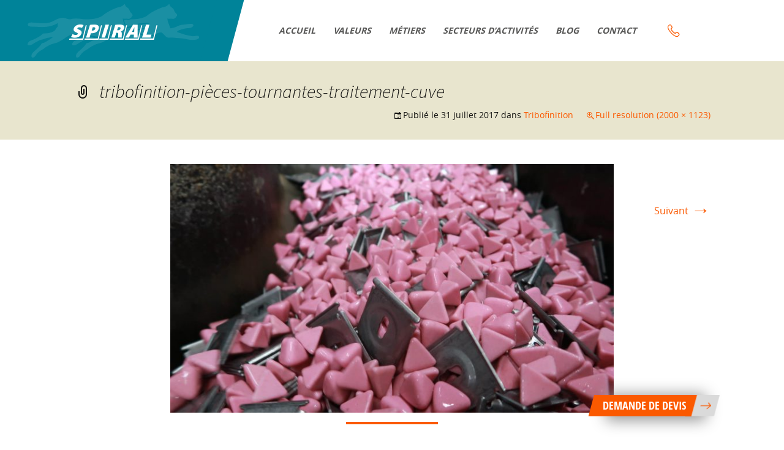

--- FILE ---
content_type: text/html; charset=UTF-8
request_url: https://www.societe-spiral.com/metiers/tribofinition/tribofinition_slide_1/
body_size: 8937
content:
<!DOCTYPE html>
<!--[if IE 7]>
<html class="ie ie7" lang="fr-FR">
<![endif]-->
<!--[if IE 8]>
<html class="ie ie8" lang="fr-FR">
<![endif]-->
<!--[if !(IE 7) & !(IE 8)]><!-->
<html lang="fr-FR">
<!--<![endif]-->
	<head>
		<meta charset="UTF-8">
		<!--<meta name="viewport" content="width=device-width">-->
		<!--<meta name="viewport" content="width=device-width; initial-scale=1.0; maximum-scale=1.0;" />-->
		<meta name="viewport" content="width=device-width, initial-scale=1.0" />
		<meta name="SKYPE_TOOLBAR" content="SKYPE_TOOLBAR_PARSER_COMPATIBLE" />
		
		<title>tribofinition-pièces-tournantes-traitement-cuve - Société SPIRAL</title>
		<link rel="profile" href="http://gmpg.org/xfn/11">
		<link rel="pingback" href="https://www.societe-spiral.com/xmlrpc.php">
		<!--[if lt IE 9]>
		<script src="/js/html5.js"></script>
		<![endif]-->
		<meta name='robots' content='index, follow, max-image-preview:large, max-snippet:-1, max-video-preview:-1' />

	<!-- This site is optimized with the Yoast SEO plugin v20.4 - https://yoast.com/wordpress/plugins/seo/ -->
	<link rel="canonical" href="https://www.societe-spiral.com/metiers/tribofinition/tribofinition_slide_1/" />
	<meta property="og:locale" content="fr_FR" />
	<meta property="og:type" content="article" />
	<meta property="og:title" content="tribofinition-pièces-tournantes-traitement-cuve - Société SPIRAL" />
	<meta property="og:url" content="https://www.societe-spiral.com/metiers/tribofinition/tribofinition_slide_1/" />
	<meta property="og:site_name" content="Société SPIRAL" />
	<meta property="article:modified_time" content="2018-07-03T09:49:03+00:00" />
	<meta property="og:image" content="https://www.societe-spiral.com/metiers/tribofinition/tribofinition_slide_1" />
	<meta property="og:image:width" content="2000" />
	<meta property="og:image:height" content="1123" />
	<meta property="og:image:type" content="image/jpeg" />
	<meta name="twitter:card" content="summary_large_image" />
	<script type="application/ld+json" class="yoast-schema-graph">{"@context":"https://schema.org","@graph":[{"@type":"WebPage","@id":"https://www.societe-spiral.com/metiers/tribofinition/tribofinition_slide_1/","url":"https://www.societe-spiral.com/metiers/tribofinition/tribofinition_slide_1/","name":"tribofinition-pièces-tournantes-traitement-cuve - Société SPIRAL","isPartOf":{"@id":"https://www.societe-spiral.com/#website"},"primaryImageOfPage":{"@id":"https://www.societe-spiral.com/metiers/tribofinition/tribofinition_slide_1/#primaryimage"},"image":{"@id":"https://www.societe-spiral.com/metiers/tribofinition/tribofinition_slide_1/#primaryimage"},"thumbnailUrl":"https://www.societe-spiral.com/wp-content/uploads/2017/07/tribofinition_slide_1.jpg","datePublished":"2017-07-31T10:03:29+00:00","dateModified":"2018-07-03T09:49:03+00:00","breadcrumb":{"@id":"https://www.societe-spiral.com/metiers/tribofinition/tribofinition_slide_1/#breadcrumb"},"inLanguage":"fr-FR","potentialAction":[{"@type":"ReadAction","target":["https://www.societe-spiral.com/metiers/tribofinition/tribofinition_slide_1/"]}]},{"@type":"ImageObject","inLanguage":"fr-FR","@id":"https://www.societe-spiral.com/metiers/tribofinition/tribofinition_slide_1/#primaryimage","url":"https://www.societe-spiral.com/wp-content/uploads/2017/07/tribofinition_slide_1.jpg","contentUrl":"https://www.societe-spiral.com/wp-content/uploads/2017/07/tribofinition_slide_1.jpg","width":2000,"height":1123},{"@type":"BreadcrumbList","@id":"https://www.societe-spiral.com/metiers/tribofinition/tribofinition_slide_1/#breadcrumb","itemListElement":[{"@type":"ListItem","position":1,"name":"Accueil","item":"https://www.societe-spiral.com/"},{"@type":"ListItem","position":2,"name":"Métiers","item":"https://www.societe-spiral.com/metiers/"},{"@type":"ListItem","position":3,"name":"Tribofinition","item":"https://www.societe-spiral.com/metiers/tribofinition/"},{"@type":"ListItem","position":4,"name":"tribofinition-pièces-tournantes-traitement-cuve"}]},{"@type":"WebSite","@id":"https://www.societe-spiral.com/#website","url":"https://www.societe-spiral.com/","name":"Société SPIRAL","description":"","potentialAction":[{"@type":"SearchAction","target":{"@type":"EntryPoint","urlTemplate":"https://www.societe-spiral.com/?s={search_term_string}"},"query-input":"required name=search_term_string"}],"inLanguage":"fr-FR"}]}</script>
	<!-- / Yoast SEO plugin. -->


<link rel='dns-prefetch' href='//fonts.googleapis.com' />
<link rel="alternate" type="application/rss+xml" title="Société SPIRAL &raquo; Flux" href="https://www.societe-spiral.com/feed/" />
<link rel="alternate" type="application/rss+xml" title="Société SPIRAL &raquo; Flux des commentaires" href="https://www.societe-spiral.com/comments/feed/" />
<link rel="alternate" type="application/rss+xml" title="Société SPIRAL &raquo; tribofinition-pièces-tournantes-traitement-cuve Flux des commentaires" href="https://www.societe-spiral.com/metiers/tribofinition/tribofinition_slide_1/feed/" />
<script type="text/javascript">
/* <![CDATA[ */
window._wpemojiSettings = {"baseUrl":"https:\/\/s.w.org\/images\/core\/emoji\/15.0.3\/72x72\/","ext":".png","svgUrl":"https:\/\/s.w.org\/images\/core\/emoji\/15.0.3\/svg\/","svgExt":".svg","source":{"concatemoji":"https:\/\/www.societe-spiral.com\/wp-includes\/js\/wp-emoji-release.min.js?ver=6.5.7"}};
/*! This file is auto-generated */
!function(i,n){var o,s,e;function c(e){try{var t={supportTests:e,timestamp:(new Date).valueOf()};sessionStorage.setItem(o,JSON.stringify(t))}catch(e){}}function p(e,t,n){e.clearRect(0,0,e.canvas.width,e.canvas.height),e.fillText(t,0,0);var t=new Uint32Array(e.getImageData(0,0,e.canvas.width,e.canvas.height).data),r=(e.clearRect(0,0,e.canvas.width,e.canvas.height),e.fillText(n,0,0),new Uint32Array(e.getImageData(0,0,e.canvas.width,e.canvas.height).data));return t.every(function(e,t){return e===r[t]})}function u(e,t,n){switch(t){case"flag":return n(e,"\ud83c\udff3\ufe0f\u200d\u26a7\ufe0f","\ud83c\udff3\ufe0f\u200b\u26a7\ufe0f")?!1:!n(e,"\ud83c\uddfa\ud83c\uddf3","\ud83c\uddfa\u200b\ud83c\uddf3")&&!n(e,"\ud83c\udff4\udb40\udc67\udb40\udc62\udb40\udc65\udb40\udc6e\udb40\udc67\udb40\udc7f","\ud83c\udff4\u200b\udb40\udc67\u200b\udb40\udc62\u200b\udb40\udc65\u200b\udb40\udc6e\u200b\udb40\udc67\u200b\udb40\udc7f");case"emoji":return!n(e,"\ud83d\udc26\u200d\u2b1b","\ud83d\udc26\u200b\u2b1b")}return!1}function f(e,t,n){var r="undefined"!=typeof WorkerGlobalScope&&self instanceof WorkerGlobalScope?new OffscreenCanvas(300,150):i.createElement("canvas"),a=r.getContext("2d",{willReadFrequently:!0}),o=(a.textBaseline="top",a.font="600 32px Arial",{});return e.forEach(function(e){o[e]=t(a,e,n)}),o}function t(e){var t=i.createElement("script");t.src=e,t.defer=!0,i.head.appendChild(t)}"undefined"!=typeof Promise&&(o="wpEmojiSettingsSupports",s=["flag","emoji"],n.supports={everything:!0,everythingExceptFlag:!0},e=new Promise(function(e){i.addEventListener("DOMContentLoaded",e,{once:!0})}),new Promise(function(t){var n=function(){try{var e=JSON.parse(sessionStorage.getItem(o));if("object"==typeof e&&"number"==typeof e.timestamp&&(new Date).valueOf()<e.timestamp+604800&&"object"==typeof e.supportTests)return e.supportTests}catch(e){}return null}();if(!n){if("undefined"!=typeof Worker&&"undefined"!=typeof OffscreenCanvas&&"undefined"!=typeof URL&&URL.createObjectURL&&"undefined"!=typeof Blob)try{var e="postMessage("+f.toString()+"("+[JSON.stringify(s),u.toString(),p.toString()].join(",")+"));",r=new Blob([e],{type:"text/javascript"}),a=new Worker(URL.createObjectURL(r),{name:"wpTestEmojiSupports"});return void(a.onmessage=function(e){c(n=e.data),a.terminate(),t(n)})}catch(e){}c(n=f(s,u,p))}t(n)}).then(function(e){for(var t in e)n.supports[t]=e[t],n.supports.everything=n.supports.everything&&n.supports[t],"flag"!==t&&(n.supports.everythingExceptFlag=n.supports.everythingExceptFlag&&n.supports[t]);n.supports.everythingExceptFlag=n.supports.everythingExceptFlag&&!n.supports.flag,n.DOMReady=!1,n.readyCallback=function(){n.DOMReady=!0}}).then(function(){return e}).then(function(){var e;n.supports.everything||(n.readyCallback(),(e=n.source||{}).concatemoji?t(e.concatemoji):e.wpemoji&&e.twemoji&&(t(e.twemoji),t(e.wpemoji)))}))}((window,document),window._wpemojiSettings);
/* ]]> */
</script>
<style id='wp-emoji-styles-inline-css' type='text/css'>

	img.wp-smiley, img.emoji {
		display: inline !important;
		border: none !important;
		box-shadow: none !important;
		height: 1em !important;
		width: 1em !important;
		margin: 0 0.07em !important;
		vertical-align: -0.1em !important;
		background: none !important;
		padding: 0 !important;
	}
</style>
<link rel='stylesheet' id='wp-block-library-css' href='https://www.societe-spiral.com/wp-includes/css/dist/block-library/style.min.css?ver=6.5.7' type='text/css' media='all' />
<style id='classic-theme-styles-inline-css' type='text/css'>
/*! This file is auto-generated */
.wp-block-button__link{color:#fff;background-color:#32373c;border-radius:9999px;box-shadow:none;text-decoration:none;padding:calc(.667em + 2px) calc(1.333em + 2px);font-size:1.125em}.wp-block-file__button{background:#32373c;color:#fff;text-decoration:none}
</style>
<style id='global-styles-inline-css' type='text/css'>
body{--wp--preset--color--black: #000000;--wp--preset--color--cyan-bluish-gray: #abb8c3;--wp--preset--color--white: #ffffff;--wp--preset--color--pale-pink: #f78da7;--wp--preset--color--vivid-red: #cf2e2e;--wp--preset--color--luminous-vivid-orange: #ff6900;--wp--preset--color--luminous-vivid-amber: #fcb900;--wp--preset--color--light-green-cyan: #7bdcb5;--wp--preset--color--vivid-green-cyan: #00d084;--wp--preset--color--pale-cyan-blue: #8ed1fc;--wp--preset--color--vivid-cyan-blue: #0693e3;--wp--preset--color--vivid-purple: #9b51e0;--wp--preset--gradient--vivid-cyan-blue-to-vivid-purple: linear-gradient(135deg,rgba(6,147,227,1) 0%,rgb(155,81,224) 100%);--wp--preset--gradient--light-green-cyan-to-vivid-green-cyan: linear-gradient(135deg,rgb(122,220,180) 0%,rgb(0,208,130) 100%);--wp--preset--gradient--luminous-vivid-amber-to-luminous-vivid-orange: linear-gradient(135deg,rgba(252,185,0,1) 0%,rgba(255,105,0,1) 100%);--wp--preset--gradient--luminous-vivid-orange-to-vivid-red: linear-gradient(135deg,rgba(255,105,0,1) 0%,rgb(207,46,46) 100%);--wp--preset--gradient--very-light-gray-to-cyan-bluish-gray: linear-gradient(135deg,rgb(238,238,238) 0%,rgb(169,184,195) 100%);--wp--preset--gradient--cool-to-warm-spectrum: linear-gradient(135deg,rgb(74,234,220) 0%,rgb(151,120,209) 20%,rgb(207,42,186) 40%,rgb(238,44,130) 60%,rgb(251,105,98) 80%,rgb(254,248,76) 100%);--wp--preset--gradient--blush-light-purple: linear-gradient(135deg,rgb(255,206,236) 0%,rgb(152,150,240) 100%);--wp--preset--gradient--blush-bordeaux: linear-gradient(135deg,rgb(254,205,165) 0%,rgb(254,45,45) 50%,rgb(107,0,62) 100%);--wp--preset--gradient--luminous-dusk: linear-gradient(135deg,rgb(255,203,112) 0%,rgb(199,81,192) 50%,rgb(65,88,208) 100%);--wp--preset--gradient--pale-ocean: linear-gradient(135deg,rgb(255,245,203) 0%,rgb(182,227,212) 50%,rgb(51,167,181) 100%);--wp--preset--gradient--electric-grass: linear-gradient(135deg,rgb(202,248,128) 0%,rgb(113,206,126) 100%);--wp--preset--gradient--midnight: linear-gradient(135deg,rgb(2,3,129) 0%,rgb(40,116,252) 100%);--wp--preset--font-size--small: 13px;--wp--preset--font-size--medium: 20px;--wp--preset--font-size--large: 36px;--wp--preset--font-size--x-large: 42px;--wp--preset--spacing--20: 0.44rem;--wp--preset--spacing--30: 0.67rem;--wp--preset--spacing--40: 1rem;--wp--preset--spacing--50: 1.5rem;--wp--preset--spacing--60: 2.25rem;--wp--preset--spacing--70: 3.38rem;--wp--preset--spacing--80: 5.06rem;--wp--preset--shadow--natural: 6px 6px 9px rgba(0, 0, 0, 0.2);--wp--preset--shadow--deep: 12px 12px 50px rgba(0, 0, 0, 0.4);--wp--preset--shadow--sharp: 6px 6px 0px rgba(0, 0, 0, 0.2);--wp--preset--shadow--outlined: 6px 6px 0px -3px rgba(255, 255, 255, 1), 6px 6px rgba(0, 0, 0, 1);--wp--preset--shadow--crisp: 6px 6px 0px rgba(0, 0, 0, 1);}:where(.is-layout-flex){gap: 0.5em;}:where(.is-layout-grid){gap: 0.5em;}body .is-layout-flex{display: flex;}body .is-layout-flex{flex-wrap: wrap;align-items: center;}body .is-layout-flex > *{margin: 0;}body .is-layout-grid{display: grid;}body .is-layout-grid > *{margin: 0;}:where(.wp-block-columns.is-layout-flex){gap: 2em;}:where(.wp-block-columns.is-layout-grid){gap: 2em;}:where(.wp-block-post-template.is-layout-flex){gap: 1.25em;}:where(.wp-block-post-template.is-layout-grid){gap: 1.25em;}.has-black-color{color: var(--wp--preset--color--black) !important;}.has-cyan-bluish-gray-color{color: var(--wp--preset--color--cyan-bluish-gray) !important;}.has-white-color{color: var(--wp--preset--color--white) !important;}.has-pale-pink-color{color: var(--wp--preset--color--pale-pink) !important;}.has-vivid-red-color{color: var(--wp--preset--color--vivid-red) !important;}.has-luminous-vivid-orange-color{color: var(--wp--preset--color--luminous-vivid-orange) !important;}.has-luminous-vivid-amber-color{color: var(--wp--preset--color--luminous-vivid-amber) !important;}.has-light-green-cyan-color{color: var(--wp--preset--color--light-green-cyan) !important;}.has-vivid-green-cyan-color{color: var(--wp--preset--color--vivid-green-cyan) !important;}.has-pale-cyan-blue-color{color: var(--wp--preset--color--pale-cyan-blue) !important;}.has-vivid-cyan-blue-color{color: var(--wp--preset--color--vivid-cyan-blue) !important;}.has-vivid-purple-color{color: var(--wp--preset--color--vivid-purple) !important;}.has-black-background-color{background-color: var(--wp--preset--color--black) !important;}.has-cyan-bluish-gray-background-color{background-color: var(--wp--preset--color--cyan-bluish-gray) !important;}.has-white-background-color{background-color: var(--wp--preset--color--white) !important;}.has-pale-pink-background-color{background-color: var(--wp--preset--color--pale-pink) !important;}.has-vivid-red-background-color{background-color: var(--wp--preset--color--vivid-red) !important;}.has-luminous-vivid-orange-background-color{background-color: var(--wp--preset--color--luminous-vivid-orange) !important;}.has-luminous-vivid-amber-background-color{background-color: var(--wp--preset--color--luminous-vivid-amber) !important;}.has-light-green-cyan-background-color{background-color: var(--wp--preset--color--light-green-cyan) !important;}.has-vivid-green-cyan-background-color{background-color: var(--wp--preset--color--vivid-green-cyan) !important;}.has-pale-cyan-blue-background-color{background-color: var(--wp--preset--color--pale-cyan-blue) !important;}.has-vivid-cyan-blue-background-color{background-color: var(--wp--preset--color--vivid-cyan-blue) !important;}.has-vivid-purple-background-color{background-color: var(--wp--preset--color--vivid-purple) !important;}.has-black-border-color{border-color: var(--wp--preset--color--black) !important;}.has-cyan-bluish-gray-border-color{border-color: var(--wp--preset--color--cyan-bluish-gray) !important;}.has-white-border-color{border-color: var(--wp--preset--color--white) !important;}.has-pale-pink-border-color{border-color: var(--wp--preset--color--pale-pink) !important;}.has-vivid-red-border-color{border-color: var(--wp--preset--color--vivid-red) !important;}.has-luminous-vivid-orange-border-color{border-color: var(--wp--preset--color--luminous-vivid-orange) !important;}.has-luminous-vivid-amber-border-color{border-color: var(--wp--preset--color--luminous-vivid-amber) !important;}.has-light-green-cyan-border-color{border-color: var(--wp--preset--color--light-green-cyan) !important;}.has-vivid-green-cyan-border-color{border-color: var(--wp--preset--color--vivid-green-cyan) !important;}.has-pale-cyan-blue-border-color{border-color: var(--wp--preset--color--pale-cyan-blue) !important;}.has-vivid-cyan-blue-border-color{border-color: var(--wp--preset--color--vivid-cyan-blue) !important;}.has-vivid-purple-border-color{border-color: var(--wp--preset--color--vivid-purple) !important;}.has-vivid-cyan-blue-to-vivid-purple-gradient-background{background: var(--wp--preset--gradient--vivid-cyan-blue-to-vivid-purple) !important;}.has-light-green-cyan-to-vivid-green-cyan-gradient-background{background: var(--wp--preset--gradient--light-green-cyan-to-vivid-green-cyan) !important;}.has-luminous-vivid-amber-to-luminous-vivid-orange-gradient-background{background: var(--wp--preset--gradient--luminous-vivid-amber-to-luminous-vivid-orange) !important;}.has-luminous-vivid-orange-to-vivid-red-gradient-background{background: var(--wp--preset--gradient--luminous-vivid-orange-to-vivid-red) !important;}.has-very-light-gray-to-cyan-bluish-gray-gradient-background{background: var(--wp--preset--gradient--very-light-gray-to-cyan-bluish-gray) !important;}.has-cool-to-warm-spectrum-gradient-background{background: var(--wp--preset--gradient--cool-to-warm-spectrum) !important;}.has-blush-light-purple-gradient-background{background: var(--wp--preset--gradient--blush-light-purple) !important;}.has-blush-bordeaux-gradient-background{background: var(--wp--preset--gradient--blush-bordeaux) !important;}.has-luminous-dusk-gradient-background{background: var(--wp--preset--gradient--luminous-dusk) !important;}.has-pale-ocean-gradient-background{background: var(--wp--preset--gradient--pale-ocean) !important;}.has-electric-grass-gradient-background{background: var(--wp--preset--gradient--electric-grass) !important;}.has-midnight-gradient-background{background: var(--wp--preset--gradient--midnight) !important;}.has-small-font-size{font-size: var(--wp--preset--font-size--small) !important;}.has-medium-font-size{font-size: var(--wp--preset--font-size--medium) !important;}.has-large-font-size{font-size: var(--wp--preset--font-size--large) !important;}.has-x-large-font-size{font-size: var(--wp--preset--font-size--x-large) !important;}
.wp-block-navigation a:where(:not(.wp-element-button)){color: inherit;}
:where(.wp-block-post-template.is-layout-flex){gap: 1.25em;}:where(.wp-block-post-template.is-layout-grid){gap: 1.25em;}
:where(.wp-block-columns.is-layout-flex){gap: 2em;}:where(.wp-block-columns.is-layout-grid){gap: 2em;}
.wp-block-pullquote{font-size: 1.5em;line-height: 1.6;}
</style>
<link rel='stylesheet' id='contact-form-7-css' href='https://www.societe-spiral.com/wp-content/plugins/contact-form-7/includes/css/styles.css?ver=5.7.7' type='text/css' media='all' />
<link rel='stylesheet' id='twentythirteen-fonts-css' href='https://fonts.googleapis.com/css?family=Source+Sans+Pro%3A300%2C400%2C700%2C300italic%2C400italic%2C700italic%7CBitter%3A400%2C700&#038;subset=latin%2Clatin-ext' type='text/css' media='all' />
<link rel='stylesheet' id='genericons-css' href='https://www.societe-spiral.com/wp-content/themes/spiral/genericons/genericons.css?ver=3.03' type='text/css' media='all' />
<link rel='stylesheet' id='twentythirteen-style-css' href='https://www.societe-spiral.com/wp-content/themes/spiral/style.css?ver=2013-07-18' type='text/css' media='all' />
<!--[if lt IE 9]>
<link rel='stylesheet' id='twentythirteen-ie-css' href='https://www.societe-spiral.com/wp-content/themes/spiral/css/ie.css?ver=2013-07-18' type='text/css' media='all' />
<![endif]-->
<link rel='stylesheet' id='de_style-css' href='https://www.societe-spiral.com/wp-content/themes/spiral/css/style.css?ver=6.5.7' type='text/css' media='screen' />
<script type="text/javascript" src="https://www.societe-spiral.com/wp-includes/js/jquery/jquery.min.js?ver=3.7.1" id="jquery-core-js"></script>
<script type="text/javascript" src="https://www.societe-spiral.com/wp-includes/js/jquery/jquery-migrate.min.js?ver=3.4.1" id="jquery-migrate-js"></script>
<script type="text/javascript" src="https://www.societe-spiral.com/wp-content/themes/spiral/js/vendors/vendors.js?ver=1.0" id="js_vendors-js"></script>
<script type="text/javascript" src="https://www.societe-spiral.com/wp-content/themes/spiral/js/front.js?ver=1.0" id="js_front-js"></script>
<link rel="https://api.w.org/" href="https://www.societe-spiral.com/wp-json/" /><link rel="alternate" type="application/json" href="https://www.societe-spiral.com/wp-json/wp/v2/media/87" /><link rel="EditURI" type="application/rsd+xml" title="RSD" href="https://www.societe-spiral.com/xmlrpc.php?rsd" />
<meta name="generator" content="WordPress 6.5.7" />
<link rel='shortlink' href='https://www.societe-spiral.com/?p=87' />
<link rel="alternate" type="application/json+oembed" href="https://www.societe-spiral.com/wp-json/oembed/1.0/embed?url=https%3A%2F%2Fwww.societe-spiral.com%2Fmetiers%2Ftribofinition%2Ftribofinition_slide_1%2F" />
<link rel="alternate" type="text/xml+oembed" href="https://www.societe-spiral.com/wp-json/oembed/1.0/embed?url=https%3A%2F%2Fwww.societe-spiral.com%2Fmetiers%2Ftribofinition%2Ftribofinition_slide_1%2F&#038;format=xml" />
<script type="text/javascript">
(function(url){
	if(/(?:Chrome\/26\.0\.1410\.63 Safari\/537\.31|WordfenceTestMonBot)/.test(navigator.userAgent)){ return; }
	var addEvent = function(evt, handler) {
		if (window.addEventListener) {
			document.addEventListener(evt, handler, false);
		} else if (window.attachEvent) {
			document.attachEvent('on' + evt, handler);
		}
	};
	var removeEvent = function(evt, handler) {
		if (window.removeEventListener) {
			document.removeEventListener(evt, handler, false);
		} else if (window.detachEvent) {
			document.detachEvent('on' + evt, handler);
		}
	};
	var evts = 'contextmenu dblclick drag dragend dragenter dragleave dragover dragstart drop keydown keypress keyup mousedown mousemove mouseout mouseover mouseup mousewheel scroll'.split(' ');
	var logHuman = function() {
		if (window.wfLogHumanRan) { return; }
		window.wfLogHumanRan = true;
		var wfscr = document.createElement('script');
		wfscr.type = 'text/javascript';
		wfscr.async = true;
		wfscr.src = url + '&r=' + Math.random();
		(document.getElementsByTagName('head')[0]||document.getElementsByTagName('body')[0]).appendChild(wfscr);
		for (var i = 0; i < evts.length; i++) {
			removeEvent(evts[i], logHuman);
		}
	};
	for (var i = 0; i < evts.length; i++) {
		addEvent(evts[i], logHuman);
	}
})('//www.societe-spiral.com/?wordfence_lh=1&hid=0A1AAC29F9ECBB463DB980E6932275D8');
</script><style type="text/css">.recentcomments a{display:inline !important;padding:0 !important;margin:0 !important;}</style>		
		<!-- Google Analytics -->
		<script type="text/javascript">
			var _gaq = _gaq || [];
			_gaq.push(['_setAccount', 'UA-39402023-2']);
			_gaq.push(['_trackPageview']);
			
			(function() {
				var ga = document.createElement('script'); ga.type = 'text/javascript'; ga.async = true;
				ga.src = ('https:' == document.location.protocol ? 'https://ssl' : 'http://www') + '.google-analytics.com/ga.js';
				var s = document.getElementsByTagName('script')[0]; s.parentNode.insertBefore(ga, s);
			})();
		</script>
		
		<link rel="shortcut icon" href="https://www.societe-spiral.com/wp-content/themes/spiral/favicon.ico" />
	</head>
	
	<body class="attachment attachment-template-default attachmentid-87 attachment-jpeg">
		<div id="page" class="hfeed site">
			<header id="masthead" class="site-header">
				<div id="header-container">
					<div id="logo-container">
													<a id="logo-spiral" class="home-link" href="https://www.societe-spiral.com/" title="Société SPIRAL" rel="home">
								<img src="https://www.societe-spiral.com/wp-content/themes/spiral/images/logos/logo.png" alt="Spiral logo" />
							</a>
											</div>
					
					<div id="menu">
						<div id="navbar" class="navbar">
							<nav id="site-navigation" class="navigation main-navigation">
								<!--<button class="menu-toggle"></button>-->
								<!--<a class="screen-reader-text skip-link" href="#content" title=""></a>-->
								<div class="menu-menu-principal-container"><ul id="primary-menu" class="nav-menu"><li id="menu-item-23" class="menu-item menu-item-type-post_type menu-item-object-page menu-item-home menu-item-23"><a href="https://www.societe-spiral.com/">Accueil</a></li>
<li id="menu-item-241" class="menu-item menu-item-type-post_type menu-item-object-page menu-item-241"><a href="https://www.societe-spiral.com/nos-valeurs/">VALEURS</a></li>
<li id="menu-item-26" class="menu-item menu-item-type-post_type menu-item-object-page menu-item-26"><a href="https://www.societe-spiral.com/metiers/">Métiers</a></li>
<li id="menu-item-240" class="sector menu-item menu-item-type-custom menu-item-object-custom menu-item-home menu-item-240"><a href="https://www.societe-spiral.com/#sectors">Secteurs d&rsquo;activités</a></li>
<li id="menu-item-24" class="blog menu-item menu-item-type-post_type menu-item-object-page menu-item-24"><a href="https://www.societe-spiral.com/blog/">Blog</a></li>
<li id="menu-item-25" class="menu-item menu-item-type-post_type menu-item-object-page menu-item-25"><a href="https://www.societe-spiral.com/contact/">Contact</a></li>
</ul></div>															</nav>
						</div>
						
						<div id="contact-container">
														<div id="phone" class="only-desktop">
								<span class="de-icon de-phone"></span>
								<div id="text-2" class="widget-impair widget-dernier widget-premier widget-1 phone-number widget_text">			<div class="textwidget">+33 (0)3 81 50 47 98</div>
		</div>							</div>
							<a href="tel:+33381504798" id="phone-mobile" class="only-mobile">
								<span class="de-icon de-phone"></span>
							</a>
							
							<a id="contact-link" href="https://www.societe-spiral.com/contact/">
								<span class="de-icon de-envelope"></span>
							</a>
						</div>
						
						<div id="menu-toggle-container" class="only-mobile">
							<button id="menu-toggle">
								<span class="line-1"></span>
								<span class="line-2"></span>
								<span class="line-3"></span>
							</button>
						</div>
					</div>
				</div>
			</header>

			<div id="main" class="site-main ">

	<div id="primary" class="content-area">
		<div id="content" class="site-content" role="main">
			<article id="post-87" class="image-attachment post-87 attachment type-attachment status-inherit hentry">
				<header class="entry-header">
					<h1 class="entry-title">tribofinition-pièces-tournantes-traitement-cuve</h1>

					<div class="entry-meta">
						<span class="attachment-meta">Publié le <time class="entry-date" datetime="2017-07-31T12:03:29+02:00">31 juillet 2017</time> dans <a href="https://www.societe-spiral.com/metiers/tribofinition/" title="Retour vers Tribofinition" rel="gallery">Tribofinition</a></span><span class="attachment-meta full-size-link"><a href="https://www.societe-spiral.com/wp-content/uploads/2017/07/tribofinition_slide_1.jpg" title="Link to full-size image">Full resolution (2000 &times; 1123)</a></span>					</div><!-- .entry-meta -->
				</header><!-- .entry-header -->

				<div class="entry-content">
					<nav id="image-navigation" class="navigation image-navigation" role="navigation">
						<span class="nav-previous"></span>
						<span class="nav-next"><a href='https://www.societe-spiral.com/metiers/tribofinition/tribofinition_slide_2/'>Suivant <span class="meta-nav">&rarr;</span></a></span>
					</nav><!-- #image-navigation -->

					<div class="entry-attachment">
						<div class="attachment">
							<a href="https://www.societe-spiral.com/metiers/tribofinition/tribofinition_slide_1/" title="tribofinition-pièces-tournantes-traitement-cuve" rel="attachment"><img width="724" height="407" src="https://www.societe-spiral.com/wp-content/uploads/2017/07/tribofinition_slide_1.jpg" class="attachment-724x724 size-724x724" alt="" decoding="async" fetchpriority="high" srcset="https://www.societe-spiral.com/wp-content/uploads/2017/07/tribofinition_slide_1.jpg 2000w, https://www.societe-spiral.com/wp-content/uploads/2017/07/tribofinition_slide_1-300x168.jpg 300w, https://www.societe-spiral.com/wp-content/uploads/2017/07/tribofinition_slide_1-768x431.jpg 768w, https://www.societe-spiral.com/wp-content/uploads/2017/07/tribofinition_slide_1-1024x575.jpg 1024w" sizes="(max-width: 724px) 100vw, 724px" /></a>
													</div><!-- .attachment -->
					</div><!-- .entry-attachment -->

					
				</div><!-- .entry-content -->
			</article><!-- #post -->

			
<div id="comments" class="comments-area">
	
		<div id="respond" class="comment-respond">
		<p id="reply-title" class="comment-reply-title">Laisser un commentaire <small><a rel="nofollow" id="cancel-comment-reply-link" href="/metiers/tribofinition/tribofinition_slide_1/#respond" style="display:none;">Annuler la réponse</a></small></p><form action="https://www.societe-spiral.com/wp-comments-post.php" method="post" id="commentform" class="comment-form" novalidate><p class="comment-notes"><span id="email-notes">Votre adresse e-mail ne sera pas publiée.</span> <span class="required-field-message">Les champs obligatoires sont indiqués avec <span class="required">*</span></span></p><p class="comment-form-comment"><label for="comment">Commentaire <span class="required">*</span></label> <textarea id="comment" name="comment" cols="45" rows="8" maxlength="65525" required></textarea></p><p class="comment-form-author"><label for="author">Nom <span class="required">*</span></label> <input id="author" name="author" type="text" value="" size="30" maxlength="245" autocomplete="name" required /></p>
<p class="comment-form-email"><label for="email">E-mail <span class="required">*</span></label> <input id="email" name="email" type="email" value="" size="30" maxlength="100" aria-describedby="email-notes" autocomplete="email" required /></p>
<p class="comment-form-url"><label for="url">Site web</label> <input id="url" name="url" type="url" value="" size="30" maxlength="200" autocomplete="url" /></p>
<p class="form-submit"><input name="submit" type="submit" id="submit" class="link-button" value="Laisser un commentaire" /> <input type='hidden' name='comment_post_ID' value='87' id='comment_post_ID' />
<input type='hidden' name='comment_parent' id='comment_parent' value='0' />
</p></form>	</div><!-- #respond -->
	</div><!-- #comments -->
		</div><!-- #content -->
	</div><!-- #primary -->


			</div><!-- #main -->
			
			<a href="https://www.societe-spiral.com/demande-de-devis/" id="button-quote-request" class="link-arrow commercial-request only-desktop">Demande de devis</a>
			
			<div id="back-to-top">
				<span class="de-icon de-arrow-up"></span>
			</div>
			
			<footer id="colophon" class="site-footer">
				<div id="footer-container" class="block-centered-container">
					<div id="newsletter-container">
						<div id="text-3" class="widget-impair widget-premier widget-1 widget-newsletter-text widget_text"><div class="title">Newsletter</div>			<div class="textwidget">Rejoignez-nous afin de suivre toute l’actualité de l’entreprise, autour de domaines qui vous intéressent !</div>
		</div><div id="classictextwidget-2" class="widget-pair widget-dernier widget-2 widget-newsletter-form classic-textwidget custom-classic-textwidget">			<div class="classic-text-widget">
<div class="wpcf7 no-js" id="wpcf7-f9-o1" lang="fr-FR" dir="ltr">
<div class="screen-reader-response"><p role="status" aria-live="polite" aria-atomic="true"></p> <ul></ul></div>
<form action="/metiers/tribofinition/tribofinition_slide_1/#wpcf7-f9-o1" method="post" class="wpcf7-form init" aria-label="Formulaire de contact" novalidate="novalidate" data-status="init">
<div style="display: none;">
<input type="hidden" name="_wpcf7" value="9" />
<input type="hidden" name="_wpcf7_version" value="5.7.7" />
<input type="hidden" name="_wpcf7_locale" value="fr_FR" />
<input type="hidden" name="_wpcf7_unit_tag" value="wpcf7-f9-o1" />
<input type="hidden" name="_wpcf7_container_post" value="0" />
<input type="hidden" name="_wpcf7_posted_data_hash" value="" />
</div>
<p class="email-container">
    <span class="wpcf7-form-control-wrap" data-name="email"><input size="40" class="wpcf7-form-control wpcf7-text wpcf7-email wpcf7-validates-as-required wpcf7-validates-as-email" aria-required="true" aria-invalid="false" placeholder="_adresse e-mail" value="" type="email" name="email" /></span>
</p>

<input class="wpcf7-form-control has-spinner wpcf7-submit" type="submit" value="Je m&#039;inscris" /><div class="wpcf7-response-output" aria-hidden="true"></div>
</form>
</div>
</div>
		</div>					</div>
					
					<div id="footer-content">
						<div id="classictextwidget-7" class="widget-impair widget-premier widget-1 classic-textwidget custom-classic-textwidget">			<div class="classic-text-widget"></div>
		</div><div id="classictextwidget-4" class="widget-pair widget-2 widget-socials classic-textwidget custom-classic-textwidget">			<div class="classic-text-widget"><a class="social linkedin" href="https://www.linkedin.com/in/laurent-seiler-6b7450168/" target="_blank" rel="noopener">&nbsp;</a>

<img src="https://www.societe-spiral.com/wp-content/uploads/2017/09/logo-afaq.png" class="logo-afaq" alt="AFAQ" /></div>
		</div><div id="classictextwidget-6" class="widget-impair widget-dernier widget-3 widget-quote only-mobile classic-textwidget custom-classic-textwidget">			<div class="classic-text-widget"><a href="https://www.societe-spiral.com/demande-de-devis/" class="link-italic">Devis gratuit</a></div>
		</div>						
						<div id="footer-bottom">
							<a href="https://www.societe-spiral.com/mentions-legales/" id="legal-notice-link">Mentions légales</a>
							
							<div id="footer-credit">
								<a href="https://www.digital-effervescence.com" target="_blank" id="link-de-container">
									<div class="link-de-logo">
										<div class="opened"></div>
										<div class="closed"></div>
									</div><!--
									
									--><div class="link-de-animation-container">
										<div class="link-de">Digital Effervescence</div>
									</div>
								</a>
							</div>
						</div>
					</div>
				</div>

				<!--<div class="site-info">
										<a href="" title=""></a>
				</div>-->
			</footer>
		</div>

		<script type="text/javascript" src="https://www.societe-spiral.com/wp-content/plugins/contact-form-7/includes/swv/js/index.js?ver=5.7.7" id="swv-js"></script>
<script type="text/javascript" id="contact-form-7-js-extra">
/* <![CDATA[ */
var wpcf7 = {"api":{"root":"https:\/\/www.societe-spiral.com\/wp-json\/","namespace":"contact-form-7\/v1"}};
/* ]]> */
</script>
<script type="text/javascript" src="https://www.societe-spiral.com/wp-content/plugins/contact-form-7/includes/js/index.js?ver=5.7.7" id="contact-form-7-js"></script>
<script type="text/javascript" src="https://www.societe-spiral.com/wp-includes/js/comment-reply.min.js?ver=6.5.7" id="comment-reply-js" async="async" data-wp-strategy="async"></script>
<script type="text/javascript" src="https://www.societe-spiral.com/wp-includes/js/imagesloaded.min.js?ver=5.0.0" id="imagesloaded-js"></script>
<script type="text/javascript" src="https://www.societe-spiral.com/wp-includes/js/masonry.min.js?ver=4.2.2" id="masonry-js"></script>
<script type="text/javascript" src="https://www.societe-spiral.com/wp-includes/js/jquery/jquery.masonry.min.js?ver=3.1.2b" id="jquery-masonry-js"></script>
		
		<!-- Mautic -->
		<script type="text/javascript">
			(function(w,d,t,u,n,a,m){w['MauticTrackingObject']=n;
				w[n]=w[n]||function(){(w[n].q=w[n].q||[]).push(arguments)},a=d.createElement(t),
				m=d.getElementsByTagName(t)[0];a.async=1;a.src=u;m.parentNode.insertBefore(a,m)
			})(window,document,'script','https://traitement.societe-spiral.com/mtc.js','mt');

			mt('send', 'pageview');
		</script>
	</body>
</html>

--- FILE ---
content_type: text/css
request_url: https://www.societe-spiral.com/wp-content/themes/spiral/style.css?ver=2013-07-18
body_size: 45
content:
/*
Theme Name: Spiral
Description: Thème Spiral
Author: Digital Effervescence - Frédéric Le Crom
Author URI: http://digital-effervescence.com
Version: 1.0
*/

--- FILE ---
content_type: text/css
request_url: https://www.societe-spiral.com/wp-content/themes/spiral/css/style.css?ver=6.5.7
body_size: 36089
content:
@charset "UTF-8";
/*
Theme Name: Spiral
Description: Thème Spiral
Author: Digital Effervescence - Frédéric Le Crom
Author URI: http://digital-effervescence.com
Version: 1.0
*/
/*
	data-vec="transition"
	data-vec-transition="top" // Le type d'animation
	data-vec-transition-delay="100" // Délai avant de jouer l'animation (en millisecondes)
	data-vec-transition-desktop="true" // Si oui ou non on joue l'animation sur desktop (> 1023px)
	data-vec-transition-mobile="true" // Si oui ou non on joue l'animation sur mobile (<= 1023px)
	data-vec-transition-direct="true" // On joue l'animation directement à l'ouverture de la page
	data-vec-transition-reset="true" // On rejoue l'animation si l'on scroll à nouveau au niveau du bloc
	
	data-vec-transition-rel-trigger="nom-relation-transition" // Pour lancer l'animation par rapport à cet élément
	data-vec-transition-rel="nom-relation-transition" // L'élément dont l'animation se déclenche par rapport au 1er (la valeur doit être la même)
*/
/* VEC CAROUSEL */
/* line 29, sass/vendors/_vec.scss */
div[data-vec~='carousel-container'] {
  position: relative;
  overflow: hidden;
  /*margin-bottom: 40px;*/
  display: inline-block;
  vertical-align: middle;
  width: 100%; }

/* line 30, sass/vendors/_vec.scss */
div[data-vec~='carousel-container'] div[data-vec-carousel-screen] {
  position: absolute;
  width: 100%;
  /*height: 100%;*/
  left: 100%; }

/* line 31, sass/vendors/_vec.scss */
div[data-vec~='carousel-container'] div[data-vec-carousel-screen]:first-child {
  left: 0px; }

/* line 33, sass/vendors/_vec.scss */
.vec-carousel-slide-button {
  display: inline-block;
  vertical-align: middle;
  width: 33px;
  height: 81px;
  cursor: pointer; }

/* line 34, sass/vendors/_vec.scss */
.vec-carousel-slide-button.hidden {
  visibility: hidden; }

/* line 35, sass/vendors/_vec.scss */
.vec-carousel-slide-button[data-vec~='carousel-left-button'] {
  /*background: transparent url(../../images/buttons/carousel_arrow_left.png) no-repeat center top;*/
  margin-right: 50px; }

/* line 36, sass/vendors/_vec.scss */
.vec-carousel-slide-button[data-vec~='carousel-right-button'] {
  /*background: transparent url(../../images/buttons/carousel_arrow_right.png) no-repeat center top;*/
  margin-left: 50px; }

/* line 37, sass/vendors/_vec.scss */
.vec-carousel-slide-button:hover {
  background-position: center bottom; }

/* line 39, sass/vendors/_vec.scss */
div[data-vec~='carousel-container'] div[data-vec-item-blank] {
  visibility: hidden; }

/* line 41, sass/vendors/_vec.scss */
div[data-vec~='carousel-nav'] {
  text-align: center; }

/* line 42, sass/vendors/_vec.scss */
div[data-vec~='carousel-nav'] .vec-carousel-nav-button {
  display: inline-block;
  width: 40px;
  height: 30px;
  margin-right: 5px;
  cursor: pointer; }

/* line 43, sass/vendors/_vec.scss */
div[data-vec~='carousel-nav'] .vec-carousel-nav-button:last-child {
  margin-right: 0px; }

/* line 44, sass/vendors/_vec.scss */
div[data-vec~='carousel-nav'] .vec-carousel-nav-button .shape {
  background-color: #FFFFFF;
  opacity: 0.5;
  width: 100%;
  height: 3px;
  margin-top: 33%; }

/* line 45, sass/vendors/_vec.scss */
div[data-vec~='carousel-nav'].grey .vec-carousel-nav-button .shape {
  background-color: #58585A; }

/* line 46, sass/vendors/_vec.scss */
div[data-vec~='carousel-nav'] .vec-carousel-nav-button.active .shape,
div[data-vec~='carousel-nav'] .vec-carousel-nav-button:hover .shape {
  opacity: 0.9; }

/* line 50, sass/vendors/_vec.scss */
div[data-vec~='carousel-nav'].points {
  text-align: center;
  margin-top: 18px; }

/* line 51, sass/vendors/_vec.scss */
div[data-vec~='carousel-nav'].points .vec-carousel-nav-button {
  display: inline-block;
  vertical-align: middle;
  width: 25px;
  height: 20px;
  line-height: 20px;
  text-align: center;
  margin-right: 0px;
  cursor: pointer; }

/* line 52, sass/vendors/_vec.scss */
div[data-vec~='carousel-nav'].points .vec-carousel-nav-button:last-child {
  margin-right: 0px; }

/* line 53, sass/vendors/_vec.scss */
div[data-vec~='carousel-nav'].points .vec-carousel-nav-button .shape {
  background-color: #A7A8AA;
  display: inline-block;
  vertical-align: middle;
  /*opacity: 0.5;*/
  width: 7px;
  height: 7px;
  border-radius: 10px;
  margin: 0 auto;
  box-sizing: content-box; }

/*div[data-vec~='carousel-nav'].grey .vec-carousel-nav-button .shape {background-color: #A7A8AA;}*/
/* line 55, sass/vendors/_vec.scss */
div[data-vec~='carousel-nav'].points .vec-carousel-nav-button.active .shape,
div[data-vec~='carousel-nav'].points .vec-carousel-nav-button:hover .shape {
  background-color: #FFFFFF;
  border: 6px solid #EDEDEE; }

/* line 58, sass/vendors/_vec.scss */
div[data-vec~='carousel-nav'].hidden {
  visibility: hidden; }

/* Éléments globaux */
/* line 65, sass/vendors/_vec.scss */
.bold {
  font-weight: bold; }

/* line 66, sass/vendors/_vec.scss */
.italic {
  font-style: italic; }

/* line 67, sass/vendors/_vec.scss */
.underline {
  text-decoration: underline; }

/* line 69, sass/vendors/_vec.scss */
span.font-size-5 {
  font-size: 5px; }

/* line 70, sass/vendors/_vec.scss */
span.font-size-6 {
  font-size: 6px; }

/* line 71, sass/vendors/_vec.scss */
span.font-size-7 {
  font-size: 7px; }

/* line 72, sass/vendors/_vec.scss */
span.font-size-8 {
  font-size: 8px; }

/* line 73, sass/vendors/_vec.scss */
span.font-size-9 {
  font-size: 9px; }

/* line 75, sass/vendors/_vec.scss */
span.font-size-10 {
  font-size: 10px; }

/* line 76, sass/vendors/_vec.scss */
span.font-size-11 {
  font-size: 11px; }

/* line 77, sass/vendors/_vec.scss */
span.font-size-12 {
  font-size: 12px; }

/* line 78, sass/vendors/_vec.scss */
span.font-size-13 {
  font-size: 13px; }

/* line 79, sass/vendors/_vec.scss */
span.font-size-14 {
  font-size: 14px; }

/* line 80, sass/vendors/_vec.scss */
span.font-size-15 {
  font-size: 15px; }

/* line 81, sass/vendors/_vec.scss */
span.font-size-16 {
  font-size: 16px; }

/* line 82, sass/vendors/_vec.scss */
span.font-size-17 {
  font-size: 17px; }

/* line 83, sass/vendors/_vec.scss */
span.font-size-18 {
  font-size: 18px; }

/* line 84, sass/vendors/_vec.scss */
span.font-size-19 {
  font-size: 19px; }

/* line 86, sass/vendors/_vec.scss */
span.font-size-20 {
  font-size: 20px; }

/* line 87, sass/vendors/_vec.scss */
span.font-size-21 {
  font-size: 21px; }

/* line 88, sass/vendors/_vec.scss */
span.font-size-22 {
  font-size: 22px; }

/* line 89, sass/vendors/_vec.scss */
span.font-size-23 {
  font-size: 23px; }

/* line 90, sass/vendors/_vec.scss */
span.font-size-24 {
  font-size: 24px; }

/* line 91, sass/vendors/_vec.scss */
span.font-size-25 {
  font-size: 25px; }

/* line 92, sass/vendors/_vec.scss */
span.font-size-26 {
  font-size: 26px; }

/* line 93, sass/vendors/_vec.scss */
span.font-size-27 {
  font-size: 27px; }

/* line 94, sass/vendors/_vec.scss */
span.font-size-28 {
  font-size: 28px; }

/* line 95, sass/vendors/_vec.scss */
span.font-size-29 {
  font-size: 29px; }

/* line 97, sass/vendors/_vec.scss */
span.font-size-30 {
  font-size: 30px; }

/* line 98, sass/vendors/_vec.scss */
span.font-size-31 {
  font-size: 31px; }

/* line 99, sass/vendors/_vec.scss */
span.font-size-32 {
  font-size: 32px; }

/* line 100, sass/vendors/_vec.scss */
span.font-size-33 {
  font-size: 33px; }

/* line 101, sass/vendors/_vec.scss */
span.font-size-34 {
  font-size: 34px; }

/* line 102, sass/vendors/_vec.scss */
span.font-size-35 {
  font-size: 35px; }

/* line 103, sass/vendors/_vec.scss */
span.font-size-36 {
  font-size: 36px; }

/* line 104, sass/vendors/_vec.scss */
span.font-size-37 {
  font-size: 37px; }

/* line 105, sass/vendors/_vec.scss */
span.font-size-38 {
  font-size: 38px; }

/* line 106, sass/vendors/_vec.scss */
span.font-size-39 {
  font-size: 39px; }

/* line 108, sass/vendors/_vec.scss */
span.font-size-40 {
  font-size: 40px; }

/* line 109, sass/vendors/_vec.scss */
span.font-size-41 {
  font-size: 41px; }

/* line 110, sass/vendors/_vec.scss */
span.font-size-42 {
  font-size: 42px; }

/* line 111, sass/vendors/_vec.scss */
span.font-size-43 {
  font-size: 43px; }

/* line 112, sass/vendors/_vec.scss */
span.font-size-44 {
  font-size: 44px; }

/* line 113, sass/vendors/_vec.scss */
span.font-size-45 {
  font-size: 45px; }

/* line 114, sass/vendors/_vec.scss */
span.font-size-46 {
  font-size: 46px; }

/* line 115, sass/vendors/_vec.scss */
span.font-size-47 {
  font-size: 47px; }

/* line 116, sass/vendors/_vec.scss */
span.font-size-48 {
  font-size: 48px; }

/* line 117, sass/vendors/_vec.scss */
span.font-size-49 {
  font-size: 49px; }

/* line 119, sass/vendors/_vec.scss */
span.font-size-50 {
  font-size: 50px; }

/* line 122, sass/vendors/_vec.scss */
.text-justify {
  text-align: justify; }

/* line 123, sass/vendors/_vec.scss */
.text-left {
  text-align: left; }

/* line 124, sass/vendors/_vec.scss */
.text-right {
  text-align: right; }

/* line 125, sass/vendors/_vec.scss */
.text-center {
  text-align: center; }

/* line 127, sass/vendors/_vec.scss */
.align-justify {
  text-align: justify; }

/* line 128, sass/vendors/_vec.scss */
.align-justify:after {
  content: "";
  display: inline-block;
  width: 100%; }

/* line 130, sass/vendors/_vec.scss */
.p-no-margin-bottom p {
  margin-bottom: 0px; }

/* line 133, sass/vendors/_vec.scss */
#editor-vec b,
#editor-vec strong {
  font-weight: bold !important; }

/* line 136, sass/vendors/_vec.scss */
#editor-vec i,
#editor-vec em {
  font-style: italic !important; }

/* line 139, sass/vendors/_vec.scss */
#editor-vec u {
  text-decoration: underline !important; }

/* line 142, sass/vendors/_vec.scss */
.only-mobile {
  display: none !important; }

/* line 143, sass/vendors/_vec.scss */
.only-mobile-small {
  display: none !important; }

@media (min-width: 1024px) {
  /* VEC TRANSITIONS */
  /* slide + opacity */
  /* line 154, sass/vendors/_vec.scss */
  [data-vec~="transition"][data-vec-transition~="right"][data-vec-transition-desktop="true"] {
    -webkit-transform: translateX(-200px);
    transform: translateX(-200px);
    opacity: 0;
    -webkit-transition: all 0.8s ease 0s;
    transition: all 0.8s ease 0s; }
  /* line 155, sass/vendors/_vec.scss */
  [data-vec~="transition"][data-vec-transition~="left"][data-vec-transition-desktop="true"] {
    -webkit-transform: translateX(200px);
    transform: translateX(200px);
    opacity: 0;
    -webkit-transition: all 0.8s ease 0s;
    transition: all 0.8s ease 0s; }
  /* line 156, sass/vendors/_vec.scss */
  [data-vec~="transition"][data-vec-transition~="right"][data-vec-transition-desktop="true"].transition,
  [data-vec~="transition"][data-vec-transition~="left"][data-vec-transition-desktop="true"].transition {
    -webkit-transform: translateX(0px);
    transform: translateX(0px);
    opacity: 1; }
  /* line 160, sass/vendors/_vec.scss */
  [data-vec~="transition"][data-vec-transition~="bottom"][data-vec-transition-desktop="true"] {
    -webkit-transform: translateY(-200px);
    transform: translateY(-200px);
    opacity: 0;
    -webkit-transition: all 0.8s ease 0s;
    transition: all 0.8s ease 0s; }
  /* line 161, sass/vendors/_vec.scss */
  [data-vec~="transition"][data-vec-transition~="top"][data-vec-transition-desktop="true"] {
    -webkit-transform: translateY(200px);
    transform: translateY(200px);
    opacity: 0;
    -webkit-transition: all 0.8s ease 0s;
    transition: all 0.8s ease 0s; }
  /* line 162, sass/vendors/_vec.scss */
  [data-vec~="transition"][data-vec-transition~="bottom"][data-vec-transition-desktop="true"].transition,
  [data-vec~="transition"][data-vec-transition~="top"][data-vec-transition-desktop="true"].transition {
    -webkit-transform: translateY(0px);
    transform: translateY(0px);
    opacity: 1; }
  /* line 165, sass/vendors/_vec.scss */
  [data-vec~="transition"][data-vec-transition~="bottom-small"][data-vec-transition-desktop="true"] {
    -webkit-transform: translateY(-100px);
    transform: translateY(-100px);
    opacity: 0;
    -webkit-transition: all 0.4s ease 0s;
    transition: all 0.4s ease 0s; }
  /* line 166, sass/vendors/_vec.scss */
  [data-vec~="transition"][data-vec-transition~="top-small"][data-vec-transition-desktop="true"] {
    -webkit-transform: translateY(100px);
    transform: translateY(100px);
    opacity: 0;
    -webkit-transition: all 0.4s ease 0s;
    transition: all 0.4s ease 0s; }
  /* line 167, sass/vendors/_vec.scss */
  [data-vec~="transition"][data-vec-transition~="bottom-small"][data-vec-transition-desktop="true"].transition,
  [data-vec~="transition"][data-vec-transition~="top-small"][data-vec-transition-desktop="true"].transition {
    -webkit-transform: translateY(0px);
    transform: translateY(0px);
    opacity: 1; }
  /* line 170, sass/vendors/_vec.scss */
  [data-vec~="transition"][data-vec-transition~="right-small"][data-vec-transition-desktop="true"] {
    -webkit-transform: translateX(-100px);
    transform: translateX(-100px);
    opacity: 0;
    -webkit-transition: all 0.4s ease 0s;
    transition: all 0.4s ease 0s; }
  /* line 171, sass/vendors/_vec.scss */
  [data-vec~="transition"][data-vec-transition~="left-small"][data-vec-transition-desktop="true"] {
    -webkit-transform: translateX(100px);
    transform: translateX(100px);
    opacity: 0;
    -webkit-transition: all 0.4s ease 0s;
    transition: all 0.4s ease 0s; }
  /* line 172, sass/vendors/_vec.scss */
  [data-vec~="transition"][data-vec-transition~="right-small"][data-vec-transition-desktop="true"].transition,
  [data-vec~="transition"][data-vec-transition~="left-small"][data-vec-transition-desktop="true"].transition {
    -webkit-transform: translateX(0px);
    transform: translateX(0px);
    opacity: 1; }
  /* line 176, sass/vendors/_vec.scss */
  [data-vec~="transition"][data-vec-transition~="slide-top"][data-vec-transition-desktop="true"] {
    -webkit-transform: translateY(200px);
    transform: translateY(200px);
    -webkit-transition: all 0.8s ease 0s;
    transition: all 0.8s ease 0s; }
  /* line 177, sass/vendors/_vec.scss */
  [data-vec~="transition"][data-vec-transition~="slide-top"][data-vec-transition-desktop="true"].transition {
    -webkit-transform: translateY(0px);
    transform: translateY(0px); }
  /* opacity */
  /* line 181, sass/vendors/_vec.scss */
  [data-vec~="transition"][data-vec-transition~="opacity"][data-vec-transition-desktop="true"] {
    opacity: 0;
    -webkit-transition: opacity 0.8s ease 0s;
    transition: opacity 0.8s ease 0s; }
  /* line 182, sass/vendors/_vec.scss */
  [data-vec~="transition"][data-vec-transition~="opacity"][data-vec-transition-desktop="true"].transition {
    opacity: 1; }
  /* width */
  /* line 186, sass/vendors/_vec.scss */
  [data-vec~="transition"][data-vec-transition~="width-right"][data-vec-transition-desktop="true"] {
    left: 0px;
    width: 0px;
    -webkit-transition: all 0.8s ease 0s;
    transition: all 0.8s ease 0s; }
  /* line 187, sass/vendors/_vec.scss */
  [data-vec~="transition"][data-vec-transition~="width-left"][data-vec-transition-desktop="true"] {
    right: 0px;
    width: 0px;
    -webkit-transition: all 0.8s ease 0s;
    transition: all 0.8s ease 0s; }
  /* line 188, sass/vendors/_vec.scss */
  [data-vec~="transition"][data-vec-transition~="width-right"][data-vec-transition-desktop="true"].transition,
  [data-vec~="transition"][data-vec-transition~="width-left"][data-vec-transition-desktop="true"].transition {
    width: 100%; }
  /* height */
  /* line 191, sass/vendors/_vec.scss */
  [data-vec~="transition"][data-vec-transition~="height-bottom"][data-vec-transition-desktop="true"] {
    top: 0px;
    height: 0px;
    -webkit-transition: all 0.8s ease 0s;
    transition: all 0.8s ease 0s; }
  /* line 192, sass/vendors/_vec.scss */
  [data-vec~="transition"][data-vec-transition~="height-top"][data-vec-transition-desktop="true"] {
    bottom: 0px;
    height: 0px;
    -webkit-transition: all 0.8s ease 0s;
    transition: all 0.8s ease 0s; }
  /* line 193, sass/vendors/_vec.scss */
  [data-vec~="transition"][data-vec-transition~="height-bottom"][data-vec-transition-desktop="true"].transition,
  [data-vec~="transition"][data-vec-transition~="height-top"][data-vec-transition-desktop="true"].transition {
    height: 100%; }
  /*[data-vec~="transition"][data-vec-transition~="border-bottom-left-to-right"][data-vec-transition-desktop="true"]:after {-webkit-transition: all 0.8s ease 0s; transition: all 0.8s ease 0s;}
	[data-vec~="transition"][data-vec-transition~="border-bottom-left-to-right"][data-vec-transition-desktop="true"]:after.transition {width: 100%;}*/ }

@media (max-width: 1023px) {
  /* VEC TRANSITIONS */
  /* slide + opacity */
  /* line 205, sass/vendors/_vec.scss */
  [data-vec~="transition"][data-vec-transition~="right"][data-vec-transition-mobile="true"] {
    -webkit-transform: translateX(-200px);
    transform: translateX(-200px);
    opacity: 0;
    -webkit-transition: all 0.8s ease 0s;
    transition: all 0.8s ease 0s; }
  /* line 206, sass/vendors/_vec.scss */
  [data-vec~="transition"][data-vec-transition~="left"][data-vec-transition-mobile="true"] {
    -webkit-transform: translateX(200px);
    transform: translateX(200px);
    opacity: 0;
    -webkit-transition: all 0.8s ease 0s;
    transition: all 0.8s ease 0s; }
  /* line 207, sass/vendors/_vec.scss */
  [data-vec~="transition"][data-vec-transition~="right"][data-vec-transition-mobile="true"].transition,
  [data-vec~="transition"][data-vec-transition~="left"][data-vec-transition-mobile="true"].transition {
    -webkit-transform: translateX(0px);
    transform: translateX(0px);
    opacity: 1; }
  /* line 211, sass/vendors/_vec.scss */
  [data-vec~="transition"][data-vec-transition~="bottom"][data-vec-transition-mobile="true"] {
    -webkit-transform: translateY(-200px);
    transform: translateY(-200px);
    opacity: 0;
    -webkit-transition: all 0.8s ease 0s;
    transition: all 0.8s ease 0s; }
  /* line 212, sass/vendors/_vec.scss */
  [data-vec~="transition"][data-vec-transition~="top"][data-vec-transition-mobile="true"] {
    -webkit-transform: translateY(200px);
    transform: translateY(200px);
    opacity: 0;
    -webkit-transition: all 0.8s ease 0s;
    transition: all 0.8s ease 0s; }
  /* line 213, sass/vendors/_vec.scss */
  [data-vec~="transition"][data-vec-transition~="bottom"][data-vec-transition-mobile="true"].transition,
  [data-vec~="transition"][data-vec-transition~="top"][data-vec-transition-mobile="true"].transition {
    -webkit-transform: translateY(0px);
    transform: translateY(0px);
    opacity: 1; }
  /* line 216, sass/vendors/_vec.scss */
  [data-vec~="transition"][data-vec-transition~="bottom-small"][data-vec-transition-mobile="true"] {
    -webkit-transform: translateY(-100px);
    transform: translateY(-100px);
    opacity: 0;
    -webkit-transition: all 0.4s ease 0s;
    transition: all 0.4s ease 0s; }
  /* line 217, sass/vendors/_vec.scss */
  [data-vec~="transition"][data-vec-transition~="top-small"][data-vec-transition-mobile="true"] {
    -webkit-transform: translateY(100px);
    transform: translateY(100px);
    opacity: 0;
    -webkit-transition: all 0.4s ease 0s;
    transition: all 0.4s ease 0s; }
  /* line 218, sass/vendors/_vec.scss */
  [data-vec~="transition"][data-vec-transition~="bottom-small"][data-vec-transition-mobile="true"].transition,
  [data-vec~="transition"][data-vec-transition~="top-small"][data-vec-transition-mobile="true"].transition {
    -webkit-transform: translateY(0px);
    transform: translateY(0px);
    opacity: 1; }
  /* line 221, sass/vendors/_vec.scss */
  [data-vec~="transition"][data-vec-transition~="right-small"][data-vec-transition-mobile="true"] {
    -webkit-transform: translateX(-100px);
    transform: translateX(-100px);
    opacity: 0;
    -webkit-transition: all 0.4s ease 0s;
    transition: all 0.4s ease 0s; }
  /* line 222, sass/vendors/_vec.scss */
  [data-vec~="transition"][data-vec-transition~="left-small"][data-vec-transition-mobile="true"] {
    -webkit-transform: translateX(100px);
    transform: translateX(100px);
    opacity: 0;
    -webkit-transition: all 0.4s ease 0s;
    transition: all 0.4s ease 0s; }
  /* line 223, sass/vendors/_vec.scss */
  [data-vec~="transition"][data-vec-transition~="right-small"][data-vec-transition-mobile="true"].transition,
  [data-vec~="transition"][data-vec-transition~="left-small"][data-vec-transition-mobile="true"].transition {
    -webkit-transform: translateY(0px);
    transform: translateY(0px);
    opacity: 1; }
  /* line 227, sass/vendors/_vec.scss */
  [data-vec~="transition"][data-vec-transition~="slide-top"][data-vec-transition-mobile="true"] {
    -webkit-transform: translateY(200px);
    transform: translateY(200px);
    -webkit-transition: all 0.8s ease 0s;
    transition: all 0.8s ease 0s; }
  /* line 228, sass/vendors/_vec.scss */
  [data-vec~="transition"][data-vec-transition~="slide-top"][data-vec-transition-mobile="true"].transition {
    -webkit-transform: translateY(0px);
    transform: translateY(0px); }
  /* opacity */
  /* line 232, sass/vendors/_vec.scss */
  [data-vec~="transition"][data-vec-transition~="opacity"][data-vec-transition-mobile="true"] {
    opacity: 0;
    -webkit-transition: opacity 0.8s ease 0s;
    transition: opacity 0.8s ease 0s; }
  /* line 233, sass/vendors/_vec.scss */
  [data-vec~="transition"][data-vec-transition~="opacity"][data-vec-transition-mobile="true"].transition {
    opacity: 1; }
  /* width */
  /* line 237, sass/vendors/_vec.scss */
  [data-vec~="transition"][data-vec-transition~="width-right"][data-vec-transition-mobile="true"] {
    left: 0px;
    width: 0px;
    -webkit-transition: all 0.8s ease 0s;
    transition: all 0.8s ease 0s; }
  /* line 238, sass/vendors/_vec.scss */
  [data-vec~="transition"][data-vec-transition~="width-left"][data-vec-transition-mobile="true"] {
    right: 0px;
    width: 0px;
    -webkit-transition: all 0.8s ease 0s;
    transition: all 0.8s ease 0s; }
  /* line 239, sass/vendors/_vec.scss */
  [data-vec~="transition"][data-vec-transition~="width-right"][data-vec-transition-mobile="true"].transition,
  [data-vec~="transition"][data-vec-transition~="width-left"][data-vec-transition-mobile="true"].transition {
    width: 100%; }
  /* height */
  /* line 242, sass/vendors/_vec.scss */
  [data-vec~="transition"][data-vec-transition~="height-bottom"][data-vec-transition-mobile="true"] {
    top: 0px;
    height: 0px;
    -webkit-transition: all 0.8s ease 0s;
    transition: all 0.8s ease 0s; }
  /* line 243, sass/vendors/_vec.scss */
  [data-vec~="transition"][data-vec-transition~="height-top"][data-vec-transition-mobile="true"] {
    bottom: 0px;
    height: 0px;
    -webkit-transition: all 0.8s ease 0s;
    transition: all 0.8s ease 0s; }
  /* line 244, sass/vendors/_vec.scss */
  [data-vec~="transition"][data-vec-transition~="height-bottom"][data-vec-transition-mobile="true"].transition,
  [data-vec~="transition"][data-vec-transition~="height-top"][data-vec-transition-mobile="true"].transition {
    height: 100%; }
  /* line 248, sass/vendors/_vec.scss */
  .only-desktop {
    display: none !important; }
  /* line 249, sass/vendors/_vec.scss */
  .only-mobile {
    display: block !important; }
  /* line 250, sass/vendors/_vec.scss */
  .only-mobile.inline-block {
    display: inline-block !important; } }

@media (max-width: 480px) {
  /* line 255, sass/vendors/_vec.scss */
  .only-desktop-tablet {
    display: none !important; }
  /* line 256, sass/vendors/_vec.scss */
  .only-mobile-small {
    display: block !important; }
  /* line 257, sass/vendors/_vec.scss */
  .only-mobile-small.inline-block {
    display: inline-block !important; } }

/* COLORS */
/* OPEN SANS */
@font-face {
  font-family: 'open_sansregular';
  src: url("../fonts/open_sans/opensans-regular-webfont.woff2") format("woff2"), url("../fonts/open_sans/opensans-regular-webfont.woff") format("woff");
  font-weight: normal;
  font-style: normal; }

@font-face {
  font-family: 'open_sansbold';
  src: url("../fonts/open_sans/opensans-bold-webfont.woff2") format("woff2"), url("../fonts/open_sans/opensans-bold-webfont.woff") format("woff");
  font-weight: normal;
  font-style: normal; }

/*@font-face {
  font-family: 'open_sansbold_italic';
  src: url('../fonts/open_sans/opensans-bolditalic-webfont.woff2') format('woff2'),
       url('../fonts/open_sans/opensans-bolditalic-webfont.woff') format('woff');
  font-weight: normal;
  font-style: normal;
}*/
@font-face {
  font-family: 'open_sansextrabold';
  src: url("../fonts/open_sans/opensans-extrabold-webfont.woff2") format("woff2"), url("../fonts/open_sans/opensans-extrabold-webfont.woff") format("woff");
  font-weight: normal;
  font-style: normal; }

/*@font-face {
  font-family: 'open_sansextrabold_italic';
  src: url('../fonts/open_sans/opensans-extrabolditalic-webfont.woff2') format('woff2'),
       url('../fonts/open_sans/opensans-extrabolditalic-webfont.woff') format('woff');
  font-weight: normal;
  font-style: normal;
}*/
/*@font-face {
  font-family: 'open_sansitalic';
  src: url('../fonts/open_sans/opensans-italic-webfont.woff2') format('woff2'),
       url('../fonts/open_sans/opensans-italic-webfont.woff') format('woff');
  font-weight: normal;
  font-style: normal;
}*/
@font-face {
  font-family: 'open_sanslight';
  src: url("../fonts/open_sans/opensans-light-webfont.woff2") format("woff2"), url("../fonts/open_sans/opensans-light-webfont.woff") format("woff");
  font-weight: normal;
  font-style: normal; }

/*@font-face {
  font-family: 'open_sanslight_italic';
  src: url('../fonts/open_sans/opensans-lightitalic-webfont.woff2') format('woff2'),
       url('../fonts/open_sans/opensans-lightitalic-webfont.woff') format('woff');
  font-weight: normal;
  font-style: normal;
}*/
@font-face {
  font-family: 'open_sanssemibold';
  src: url("../fonts/open_sans/opensans-semibold-webfont.woff2") format("woff2"), url("../fonts/open_sans/opensans-semibold-webfont.woff") format("woff");
  font-weight: normal;
  font-style: normal; }

/*@font-face {
  font-family: 'open_sanssemibold_italic';
  src: url('../fonts/open_sans/opensans-semibolditalic-webfont.woff2') format('woff2'),
       url('../fonts/open_sans/opensans-semibolditalic-webfont.woff') format('woff');
  font-weight: normal;
  font-style: normal;
}*/
@font-face {
  font-family: 'open_sans_condensedbold';
  src: url("../fonts/open_sans/opensanscondensed-bold-webfont.woff2") format("woff2"), url("../fonts/open_sans/opensanscondensed-bold-webfont.woff") format("woff");
  font-weight: normal;
  font-style: normal; }

@font-face {
  font-family: 'open_sans_condensedlight';
  src: url("../fonts/open_sans/opensanscondensed-light-webfont.woff2") format("woff2"), url("../fonts/open_sans/opensanscondensed-light-webfont.woff") format("woff");
  font-weight: normal;
  font-style: normal; }

/*@font-face {
  font-family: 'open_sans_condensedLtIt';
  src: url('../fonts/open_sans/opensanscondensed-lightitalic-webfont.woff2') format('woff2'),
       url('../fonts/open_sans/opensanscondensed-lightitalic-webfont.woff') format('woff');
  font-weight: normal;
  font-style: normal;
}*/
/* POLICE ICONES */
@font-face {
  font-family: 'icomoon';
  src: url("../fonts/icons_fonts/icomoon.eot?tg36gi");
  src: url("../fonts/icons_fonts/icomoon.eot?tg36gi#iefix") format("embedded-opentype"), url("../fonts/icons_fonts/icomoon.ttf?tg36gi") format("truetype"), url("../fonts/icons_fonts/icomoon.woff?tg36gi") format("woff"), url("../fonts/icons_fonts/icomoon.svg?tg36gi#icomoon") format("svg");
  font-weight: normal;
  font-style: normal; }

/* line 120, sass/includes/_fonts.scss */
[class^="de-"], [class*=" de-"] {
  /* use !important to prevent issues with browser extensions that change fonts */
  font-family: 'icomoon' !important;
  speak: none;
  font-style: normal;
  font-weight: normal;
  font-variant: normal;
  text-transform: none;
  line-height: 1;
  /* Better Font Rendering =========== */
  -webkit-font-smoothing: antialiased;
  -moz-osx-font-smoothing: grayscale; }

/* line 135, sass/includes/_fonts.scss */
.de-brunissage:before {
  content: "\e90f"; }

/* line 138, sass/includes/_fonts.scss */
.de-brunissage2:before {
  content: "\e910"; }

/* line 141, sass/includes/_fonts.scss */
.de-degraissage:before {
  content: "\e911"; }

/* line 144, sass/includes/_fonts.scss */
.de-luxe:before {
  content: "\e92e"; }

/* line 147, sass/includes/_fonts.scss */
.de-soap:before {
  content: "\e900"; }

/* line 150, sass/includes/_fonts.scss */
.de-bubble:before {
  content: "\e901"; }

/* line 153, sass/includes/_fonts.scss */
.de-aerosol:before {
  content: "\e902"; }

/* line 156, sass/includes/_fonts.scss */
.de-arrow-big-down:before {
  content: "\e903"; }

/* line 159, sass/includes/_fonts.scss */
.de-arrow-big-left:before {
  content: "\e904"; }

/* line 162, sass/includes/_fonts.scss */
.de-arrow-big-right:before {
  content: "\e905"; }

/* line 165, sass/includes/_fonts.scss */
.de-arrow-big-up:before {
  content: "\e906"; }

/* line 168, sass/includes/_fonts.scss */
.de-arrow-circle:before {
  content: "\e907"; }

/* line 171, sass/includes/_fonts.scss */
.de-arrow-down:before {
  content: "\e908"; }

/* line 174, sass/includes/_fonts.scss */
.de-arrow-left:before {
  content: "\e909"; }

/* line 177, sass/includes/_fonts.scss */
.de-arrow-right:before {
  content: "\e90a"; }

/* line 180, sass/includes/_fonts.scss */
.de-arrow-triangle:before {
  content: "\e90b"; }

/* line 183, sass/includes/_fonts.scss */
.de-arrow-up:before {
  content: "\e90c"; }

/* line 186, sass/includes/_fonts.scss */
.de-bolt:before {
  content: "\e90d"; }

/* line 189, sass/includes/_fonts.scss */
.de-box:before {
  content: "\e90e"; }

/* line 192, sass/includes/_fonts.scss */
.de-car:before {
  content: "\e912"; }

/* line 195, sass/includes/_fonts.scss */
.de-cellphone:before {
  content: "\e913"; }

/* line 198, sass/includes/_fonts.scss */
.de-chevron-down:before {
  content: "\e914"; }

/* line 201, sass/includes/_fonts.scss */
.de-chevron-left:before {
  content: "\e915"; }

/* line 204, sass/includes/_fonts.scss */
.de-chevron-right:before {
  content: "\e916"; }

/* line 207, sass/includes/_fonts.scss */
.de-chevron-up:before {
  content: "\e917"; }

/* line 210, sass/includes/_fonts.scss */
.de-cross-circle:before {
  content: "\e918"; }

/* line 213, sass/includes/_fonts.scss */
.de-download:before {
  content: "\e919"; }

/* line 216, sass/includes/_fonts.scss */
.de-edit:before {
  content: "\e91a"; }

/* line 219, sass/includes/_fonts.scss */
.de-envelope:before {
  content: "\e91b"; }

/* line 222, sass/includes/_fonts.scss */
.de-files:before {
  content: "\e91c"; }

/* line 225, sass/includes/_fonts.scss */
.de-file-star:before {
  content: "\e91d"; }

/* line 228, sass/includes/_fonts.scss */
.de-fire:before {
  content: "\e91e"; }

/* line 231, sass/includes/_fonts.scss */
.de-hand:before {
  content: "\e91f"; }

/* line 234, sass/includes/_fonts.scss */
.de-home:before {
  content: "\e920"; }

/* line 237, sass/includes/_fonts.scss */
.de-magnifying-glass:before {
  content: "\e921"; }

/* line 240, sass/includes/_fonts.scss */
.de-map-marker:before {
  content: "\e922"; }

/* line 243, sass/includes/_fonts.scss */
.de-menu:before {
  content: "\e923"; }

/* line 246, sass/includes/_fonts.scss */
.de-phone:before {
  content: "\e924"; }

/* line 249, sass/includes/_fonts.scss */
.de-plane:before {
  content: "\e925"; }

/* line 252, sass/includes/_fonts.scss */
.de-satellite:before {
  content: "\e926"; }

/* line 255, sass/includes/_fonts.scss */
.de-search:before {
  content: "\e927"; }

/* line 258, sass/includes/_fonts.scss */
.de-statistics:before {
  content: "\e928"; }

/* line 261, sass/includes/_fonts.scss */
.de-statistics-board:before {
  content: "\e929"; }

/* line 264, sass/includes/_fonts.scss */
.de-stethoscope:before {
  content: "\e92a"; }

/* line 267, sass/includes/_fonts.scss */
.de-thumb-up:before {
  content: "\e92b"; }

/* line 270, sass/includes/_fonts.scss */
.de-watch:before {
  content: "\e92c"; }

/* line 273, sass/includes/_fonts.scss */
.de-wifi:before {
  content: "\e92d"; }

/* line 276, sass/includes/_fonts.scss */
.de-chevron-left2:before {
  content: "\f053"; }

/* line 279, sass/includes/_fonts.scss */
.de-chevron-right2:before {
  content: "\f054"; }

/* line 282, sass/includes/_fonts.scss */
.de-chevron-up2:before {
  content: "\f077"; }

/* line 285, sass/includes/_fonts.scss */
.de-chevron-down2:before {
  content: "\f078"; }

/* line 288, sass/includes/_fonts.scss */
.de-thumb-tack:before {
  content: "\f08d"; }

/* line 291, sass/includes/_fonts.scss */
.de-paperclip:before {
  content: "\f0c6"; }

/* line 294, sass/includes/_fonts.scss */
.de-paint-brush:before {
  content: "\f1fc"; }

/* line 297, sass/includes/_fonts.scss */
.de-diamond:before {
  content: "\f219"; }

/**
 * Table of Contents:
 *
 * 1.0 - Reset
 * 2.0 - Repeatable Patterns
 * 3.0 - Basic Structure
 * 4.0 - Header
 *   4.1 - Site Header
 *   4.2 - Navigation
 * 5.0 - Content
 *   5.1 - Entry Header
 *   5.2 - Entry Meta
 *   5.3 - Entry Content
 *   5.4 - Galleries
 *   5.5 - Post Formats
 *   5.6 - Attachments
 *   5.7 - Post/Paging Navigation
 *   5.8 - Author Bio
 *   5.9 - Archives
 *   5.10 - Search Results/No posts
 *   5.11 - 404
 *   5.12 - Comments
 *   5.13 - Multisite
 * 6.0 - Sidebar
 *   6.1 - Widgets
 * 7.0 - Footer
 * 8.0 - Media Queries
 * 9.0 - Print
 * ----------------------------------------------------------------------------
 */
/**
 * 1.0 Reset
 *
 * Modified from Normalize.css to provide cross-browser consistency and a smart
 * default styling of HTML elements.
 *
 * @see http://git.io/normalize
 * ----------------------------------------------------------------------------
 */
/* line 43, sass/includes/_theme.scss */
* {
  -webkit-box-sizing: border-box;
  -moz-box-sizing: border-box;
  box-sizing: border-box; }

/* line 49, sass/includes/_theme.scss */
article,
aside,
details,
figcaption,
figure,
footer,
header,
nav,
section,
summary {
  display: block; }

/* line 62, sass/includes/_theme.scss */
audio,
canvas,
video {
  display: inline-block; }

/* line 68, sass/includes/_theme.scss */
audio:not([controls]) {
  display: none;
  height: 0; }

/* line 73, sass/includes/_theme.scss */
[hidden] {
  display: none; }

/* line 77, sass/includes/_theme.scss */
html {
  font-size: 100%;
  overflow-y: scroll;
  -webkit-text-size-adjust: 100%;
  -ms-text-size-adjust: 100%; }

/* line 84, sass/includes/_theme.scss */
html,
button,
input,
select,
textarea {
  /*font-family: "Source Sans Pro", Helvetica, sans-serif;*/
  font-family: "open_sansregular", Arial, Verdana, Helvetica, sans-serif; }

/* line 93, sass/includes/_theme.scss */
body {
  color: #141412;
  line-height: 1.5;
  margin: 0; }

/* line 99, sass/includes/_theme.scss */
a {
  color: #ca3c08;
  text-decoration: none; }

/* line 104, sass/includes/_theme.scss */
a:visited {
  color: #ac0404; }

/* line 108, sass/includes/_theme.scss */
a:focus {
  outline: thin dotted; }

/* line 112, sass/includes/_theme.scss */
a:active,
a:hover {
  color: #ea9629;
  outline: 0; }

/* line 118, sass/includes/_theme.scss */
a:hover {
  text-decoration: underline; }

/* line 122, sass/includes/_theme.scss */
h1,
h2,
h3,
h4,
h5,
h6 {
  clear: both;
  font-family: Bitter, Georgia, serif;
  line-height: 1.3; }

/* line 133, sass/includes/_theme.scss */
h1 {
  font-size: 48px;
  margin: 33px 0; }

/* line 138, sass/includes/_theme.scss */
h2 {
  font-size: 30px;
  margin: 25px 0; }

/* line 143, sass/includes/_theme.scss */
h3 {
  font-size: 22px;
  margin: 22px 0; }

/* line 148, sass/includes/_theme.scss */
h4 {
  font-size: 20px;
  margin: 25px 0; }

/* line 153, sass/includes/_theme.scss */
h5 {
  font-size: 18px;
  margin: 30px 0; }

/* line 158, sass/includes/_theme.scss */
h6 {
  font-size: 16px;
  margin: 36px 0; }

/* line 163, sass/includes/_theme.scss */
address {
  font-style: italic;
  margin: 0 0 24px; }

/* line 168, sass/includes/_theme.scss */
abbr[title] {
  border-bottom: 1px dotted; }

/* line 172, sass/includes/_theme.scss */
b,
strong {
  font-weight: bold; }

/* line 177, sass/includes/_theme.scss */
dfn {
  font-style: italic; }

/* line 181, sass/includes/_theme.scss */
mark {
  background: #ff0;
  color: #000; }

/* line 186, sass/includes/_theme.scss */
p {
  margin: 0 0 24px; }

/* line 190, sass/includes/_theme.scss */
code,
kbd,
pre,
samp {
  font-family: monospace, serif;
  font-size: 14px;
  -webkit-hyphens: none;
  -moz-hyphens: none;
  -ms-hyphens: none;
  hyphens: none; }

/* line 202, sass/includes/_theme.scss */
pre {
  background: #f5f5f5;
  color: #666;
  font-family: monospace;
  font-size: 14px;
  margin: 20px 0;
  overflow: auto;
  padding: 20px;
  white-space: pre;
  white-space: pre-wrap;
  word-wrap: break-word; }

/* line 215, sass/includes/_theme.scss */
blockquote,
q {
  -webkit-hyphens: none;
  -moz-hyphens: none;
  -ms-hyphens: none;
  hyphens: none;
  quotes: none; }

/* line 224, sass/includes/_theme.scss */
blockquote:before,
blockquote:after,
q:before,
q:after {
  content: "";
  content: none; }

/* line 232, sass/includes/_theme.scss */
blockquote {
  font-size: 18px;
  font-style: italic;
  font-weight: 300;
  margin: 24px 40px; }

/* line 239, sass/includes/_theme.scss */
blockquote blockquote {
  margin-right: 0; }

/* line 243, sass/includes/_theme.scss */
blockquote cite,
blockquote small {
  font-size: 14px;
  font-weight: normal;
  text-transform: uppercase; }

/* line 250, sass/includes/_theme.scss */
blockquote em,
blockquote i {
  font-style: normal;
  font-weight: 300; }

/* line 256, sass/includes/_theme.scss */
blockquote strong,
blockquote b {
  font-weight: 400; }

/* line 261, sass/includes/_theme.scss */
small {
  font-size: smaller; }

/* line 265, sass/includes/_theme.scss */
sub,
sup {
  font-size: 75%;
  line-height: 0;
  position: relative;
  vertical-align: baseline; }

/* line 273, sass/includes/_theme.scss */
sup {
  top: -0.5em; }

/* line 277, sass/includes/_theme.scss */
sub {
  bottom: -0.25em; }

/* line 281, sass/includes/_theme.scss */
dl {
  margin: 0 20px; }

/* line 285, sass/includes/_theme.scss */
dt {
  font-weight: bold; }

/* line 289, sass/includes/_theme.scss */
dd {
  margin: 0 0 20px; }

/* line 293, sass/includes/_theme.scss */
menu,
ol,
ul {
  margin: 16px 0;
  /*padding: 0 0 0 40px;*/
  padding: 0px; }

/* line 301, sass/includes/_theme.scss */
ul {
  list-style-type: square; }

/* line 305, sass/includes/_theme.scss */
nav ul,
nav ol {
  list-style: none;
  list-style-image: none; }

/* line 311, sass/includes/_theme.scss */
li > ul#primary-menu,
li > ol {
  margin: 0; }

/* line 316, sass/includes/_theme.scss */
img {
  -ms-interpolation-mode: bicubic;
  border: 0;
  vertical-align: middle; }

/* line 322, sass/includes/_theme.scss */
svg:not(:root) {
  overflow: hidden; }

/* line 326, sass/includes/_theme.scss */
figure {
  margin: 0; }

/* line 330, sass/includes/_theme.scss */
form {
  margin: 0; }

/* line 334, sass/includes/_theme.scss */
fieldset {
  border: 1px solid #c0c0c0;
  margin: 0 2px;
  padding: 0.35em 0.625em 0.75em; }

/* line 340, sass/includes/_theme.scss */
legend {
  border: 0;
  padding: 0;
  white-space: normal; }

/* line 346, sass/includes/_theme.scss */
button,
input,
select,
textarea {
  font-size: 100%;
  margin: 0;
  max-width: 100%;
  vertical-align: baseline; }

/* line 356, sass/includes/_theme.scss */
button,
input {
  line-height: normal; }

/* line 361, sass/includes/_theme.scss */
button,
html input[type="button"],
input[type="reset"],
input[type="submit"] {
  -webkit-appearance: button;
  cursor: pointer; }

/* line 369, sass/includes/_theme.scss */
button[disabled],
input[disabled] {
  cursor: default; }

/* line 374, sass/includes/_theme.scss */
input[type="checkbox"],
input[type="radio"] {
  padding: 0; }

/* line 379, sass/includes/_theme.scss */
input[type="search"] {
  -webkit-appearance: textfield;
  padding-right: 2px;
  /* Don't cut off the webkit search cancel button */
  width: 270px; }

/* line 385, sass/includes/_theme.scss */
input[type="search"]::-webkit-search-decoration {
  -webkit-appearance: none; }

/* line 389, sass/includes/_theme.scss */
button::-moz-focus-inner,
input::-moz-focus-inner {
  border: 0;
  padding: 0; }

/* line 395, sass/includes/_theme.scss */
textarea {
  overflow: auto;
  vertical-align: top; }

/* line 400, sass/includes/_theme.scss */
table {
  /* border-bottom: 1px solid #ededed; */
  border-bottom: 1px solid #898484;
  border-right: 1px solid #898484;
  border-collapse: collapse;
  border-spacing: 0;
  font-size: 14px;
  line-height: 2;
  margin: 0 0 20px;
  width: 100%; }

/* line 412, sass/includes/_theme.scss */
caption,
th,
td {
  font-weight: normal;
  text-align: left; }

/* line 419, sass/includes/_theme.scss */
caption {
  font-size: 16px;
  margin: 20px 0; }

/* line 424, sass/includes/_theme.scss */
th {
  font-weight: bold;
  text-transform: uppercase; }

/* line 429, sass/includes/_theme.scss */
td {
  /* border-top: 1px solid #ededed; */
  border-top: 1px solid #898484;
  border-left: 1px solid #898484;
  padding: 6px 10px 6px 10px; }

/* line 436, sass/includes/_theme.scss */
del {
  color: #333; }

/* line 440, sass/includes/_theme.scss */
ins {
  background: #fff9c0;
  text-decoration: none; }

/* line 445, sass/includes/_theme.scss */
hr {
  background: url(../images/dotted-line.png) repeat center top;
  background-size: 4px 4px;
  border: 0;
  height: 1px;
  margin: 0 0 24px;
  clear: both; }

/**
 * 2.0 Repeatable Patterns
 * ----------------------------------------------------------------------------
 */
/* line 460, sass/includes/_theme.scss */
.genericon:before,
.menu-toggle:after,
.featured-post:before,
.date a:before,
.entry-meta .author a:before,
.format-audio .entry-content:before,
.comments-link a:before,
.tags-links a:first-child:before,
.categories-links a:first-child:before,
.edit-link a:before,
.attachment .entry-title:before,
.attachment-meta:before,
.attachment-meta a:before,
.comment-awaiting-moderation:before,
.comment-reply-link:before,
.comment-reply-login:before,
.comment-reply-title small a:before,
.bypostauthor > .comment-body .fn:before,
.error404 .page-title:before {
  -webkit-font-smoothing: antialiased;
  display: inline-block;
  font: normal 16px/1 Genericons;
  vertical-align: text-bottom; }

/* Clearing floats */
/* line 486, sass/includes/_theme.scss */
.clear:after,
.attachment .entry-header:after,
.site-footer .widget-area:after,
.entry-content:after,
.page-content:after,
.navigation:after,
.nav-links:after,
.gallery:after,
.comment-form-author:after,
.comment-form-email:after,
.comment-form-url:after,
.comment-body:after {
  clear: both; }

/* line 501, sass/includes/_theme.scss */
.clear:before,
.clear:after,
.attachment .entry-header:before,
.attachment .entry-header:after,
.site-footer .widget-area:before,
.site-footer .widget-area:after,
.entry-content:before,
.entry-content:after,
.page-content:before,
.page-content:after,
.navigation:before,
.navigation:after,
.nav-links:before,
.nav-links:after,
.gallery:before,
.gallery:after,
.comment-form-author:before,
.comment-form-author:after,
.comment-form-email:before,
.comment-form-email:after,
.comment-form-url:before,
.comment-form-url:after,
.comment-body:before,
.comment-body:after {
  content: "";
  display: table; }

/* Assistive text */
/* line 530, sass/includes/_theme.scss */
.screen-reader-text {
  clip: rect(1px, 1px, 1px, 1px);
  overflow: hidden;
  position: absolute !important;
  height: 1px;
  width: 1px; }

/* line 538, sass/includes/_theme.scss */
.screen-reader-text:focus {
  background-color: #f1f1f1;
  border-radius: 3px;
  box-shadow: 0 0 2px 2px rgba(0, 0, 0, 0.6);
  clip: auto !important;
  color: #21759b;
  display: block;
  font-size: 14px;
  font-weight: bold;
  height: auto;
  line-height: normal;
  padding: 15px 23px 14px;
  position: absolute;
  left: 5px;
  top: 5px;
  text-decoration: none;
  width: auto;
  z-index: 100000;
  /* Above WP toolbar */ }

/* Form fields, general styles first. */
/* line 559, sass/includes/_theme.scss */
button,
input,
textarea {
  border: 2px solid #d4d0ba;
  font-family: inherit;
  padding: 5px; }

/* line 567, sass/includes/_theme.scss */
input,
textarea {
  color: #141412; }

/* line 572, sass/includes/_theme.scss */
input:focus,
textarea:focus {
  border: 2px solid #c3c0ab;
  outline: 0; }

/* Buttons */
/* line 579, sass/includes/_theme.scss */
button,
input[type="submit"],
input[type="button"],
input[type="reset"] {
  background: #e05d22;
  /* Old browsers */
  background: -webkit-linear-gradient(top, #e05d22 0%, #d94412 100%);
  /* Chrome 10+, Safari 5.1+ */
  background: linear-gradient(to bottom, #e05d22 0%, #d94412 100%);
  /* W3C */
  border: none;
  border-bottom: 3px solid #b93207;
  border-radius: 2px;
  color: #fff;
  display: inline-block;
  padding: 11px 24px 10px;
  text-decoration: none; }

/* line 595, sass/includes/_theme.scss */
button:hover,
button:focus,
input[type="submit"]:hover,
input[type="button"]:hover,
input[type="reset"]:hover,
input[type="submit"]:focus,
input[type="button"]:focus,
input[type="reset"]:focus {
  background: #ed6a31;
  /* Old browsers */
  background: -webkit-linear-gradient(top, #ed6a31 0%, #e55627 100%);
  /* Chrome 10+, Safari 5.1+ */
  background: linear-gradient(to bottom, #ed6a31 0%, #e55627 100%);
  /* W3C */
  outline: none; }

/* line 609, sass/includes/_theme.scss */
button:active,
input[type="submit"]:active,
input[type="button"]:active,
input[type="reset"]:active {
  background: #d94412;
  /* Old browsers */
  background: -webkit-linear-gradient(top, #d94412 0%, #e05d22 100%);
  /* Chrome 10+, Safari 5.1+ */
  background: linear-gradient(to bottom, #d94412 0%, #e05d22 100%);
  /* W3C */
  border: none;
  border-top: 3px solid #b93207;
  padding: 10px 24px 11px; }

/* line 621, sass/includes/_theme.scss */
.post-password-required input[type="submit"] {
  padding: 7px 24px 4px;
  vertical-align: bottom; }

/* line 626, sass/includes/_theme.scss */
.post-password-required input[type="submit"]:active {
  padding: 5px 24px 6px; }

/* Placeholder text color -- selectors need to be separate to work. */
/* line 631, sass/includes/_theme.scss */
::-webkit-input-placeholder {
  color: #7d7b6d; }

/* line 635, sass/includes/_theme.scss */
:-moz-placeholder {
  color: #7d7b6d; }

/* line 639, sass/includes/_theme.scss */
::-moz-placeholder {
  color: #7d7b6d; }

/* line 643, sass/includes/_theme.scss */
:-ms-input-placeholder {
  color: #7d7b6d; }

/*
 * Responsive images
 *
 * Fluid images for posts, comments, and widgets
 */
/* line 652, sass/includes/_theme.scss */
.entry-content img,
.entry-summary img,
.comment-content img,
.widget img,
.wp-caption {
  max-width: 100%; }

/* Make sure images with WordPress-added height and width attributes are scaled correctly. */
/* line 661, sass/includes/_theme.scss */
.entry-content img,
.entry-summary img,
.comment-content img[height],
img[class*="align"],
img[class*="wp-image-"],
img[class*="attachment-"] {
  height: auto; }

/* line 670, sass/includes/_theme.scss */
img.size-full,
img.size-large,
img.wp-post-image {
  height: auto;
  max-width: 100%; }

/* Make sure videos and embeds fit their containers. */
/* line 678, sass/includes/_theme.scss */
embed,
iframe,
object,
video {
  max-width: 100%; }

/* Override the Twitter embed fixed width. */
/* line 686, sass/includes/_theme.scss */
.entry-content .twitter-tweet-rendered {
  max-width: 100% !important; }

/* Images */
/* line 691, sass/includes/_theme.scss */
.alignleft {
  float: left; }

/* line 695, sass/includes/_theme.scss */
.alignright {
  float: right; }

/* line 699, sass/includes/_theme.scss */
.aligncenter {
  display: block;
  margin-left: auto;
  margin-right: auto; }

/* line 705, sass/includes/_theme.scss */
figure.wp-caption.alignleft,
img.alignleft {
  margin: 5px 20px 5px 0; }

/* line 710, sass/includes/_theme.scss */
.wp-caption.alignleft {
  margin: 5px 10px 5px 0; }

/* line 714, sass/includes/_theme.scss */
figure.wp-caption.alignright,
img.alignright {
  margin: 5px 0 5px 20px; }

/* line 719, sass/includes/_theme.scss */
.wp-caption.alignright {
  margin: 5px 0 5px 10px; }

/* line 723, sass/includes/_theme.scss */
img.aligncenter {
  margin: 5px auto; }

/* line 727, sass/includes/_theme.scss */
img.alignnone {
  margin: 5px 0; }

/* line 731, sass/includes/_theme.scss */
.wp-caption .wp-caption-text,
.entry-caption,
.gallery-caption {
  text-align: center;
  color: #220e10;
  font-size: 18px;
  font-style: italic;
  font-weight: 300;
  margin: 10px 0 15px 0; }

/* line 742, sass/includes/_theme.scss */
div.wp-caption.alignright img[class*="wp-image-"] {
  float: right; }

/* line 746, sass/includes/_theme.scss */
div.wp-caption.alignright .wp-caption-text {
  padding-left: 10px; }

/* line 750, sass/includes/_theme.scss */
img.wp-smiley,
.rsswidget img {
  border: 0;
  border-radius: 0;
  box-shadow: none;
  margin-bottom: 0;
  margin-top: 0;
  padding: 0; }

/* line 760, sass/includes/_theme.scss */
.wp-caption.alignleft + ul,
.wp-caption.alignleft + ol {
  list-style-position: inside; }

/**
 * 3.0 Basic Structure
 * ----------------------------------------------------------------------------
 */
/**
 * 4.0 Header
 * ----------------------------------------------------------------------------
 */
/**
 * 4.1 Site Header
 * ----------------------------------------------------------------------------
 */
/*.site-header {
	position: relative;
}

.site-header .home-link {
	color: #141412;
	display: block;
	margin: 0 auto;
	max-width: 1080px;
	min-height: 230px;
	padding: 0 20px;
	text-decoration: none;
	width: 100%;
}

.site-header .site-title:hover {
	text-decoration: underline;
}

.site-title {
	font-size: 60px;
	font-weight: bold;
	line-height: 1;
	margin: 0;
	padding: 58px 0 10px;
}

.site-description {
	font: 300 italic 24px "Source Sans Pro", Helvetica, sans-serif;
	margin: 0;
}*/
/**
 * 4.2 Navigation
 * ----------------------------------------------------------------------------
 */
/**
 * 5.0 Content
 * ----------------------------------------------------------------------------
 */
/* line 832, sass/includes/_theme.scss */
.hentry {
  padding: 40px 0; }

/* line 836, sass/includes/_theme.scss */
.entry-header,
.entry-content,
.entry-summary,
.entry-meta {
  margin: 0 auto;
  /*max-width: 604px;*/
  width: 100%; }

/* line 845, sass/includes/_theme.scss */
.sidebar .entry-header,
.sidebar .entry-content,
.sidebar .entry-summary,
.sidebar .entry-meta {
  max-width: 1040px;
  padding: 0 376px 0 60px; }

/**
 * 5.1 Entry Header
 * ----------------------------------------------------------------------------
 */
/* line 859, sass/includes/_theme.scss */
.sidebar .entry-header .entry-meta {
  padding: 0; }

/* line 863, sass/includes/_theme.scss */
.entry-thumbnail img {
  display: block;
  margin: 0 auto 10px; }

/* line 868, sass/includes/_theme.scss */
.entry-header {
  margin-bottom: 30px; }

/* line 872, sass/includes/_theme.scss */
.entry-title {
  font-weight: normal;
  margin: 0 0 5px; }

/* line 877, sass/includes/_theme.scss */
.entry-title a {
  color: #141412; }

/* line 881, sass/includes/_theme.scss */
.entry-title a:hover {
  color: #ea9629; }

/**
 * 5.2 Entry Meta
 * ----------------------------------------------------------------------------
 */
/* line 891, sass/includes/_theme.scss */
.entry-meta {
  clear: both;
  font-size: 14px; }

/* line 896, sass/includes/_theme.scss */
.entry-meta a {
  color: #bc360a; }

/* line 900, sass/includes/_theme.scss */
.entry-meta a:hover {
  color: #bc360a; }

/* line 904, sass/includes/_theme.scss */
.entry-meta > span {
  margin-right: 20px; }

/* line 908, sass/includes/_theme.scss */
.entry-meta > span:last-child {
  margin-right: 0; }

/* line 912, sass/includes/_theme.scss */
.featured-post:before {
  content: "\f308";
  margin-right: 2px; }

/* line 917, sass/includes/_theme.scss */
.entry-meta .date a:before {
  content: "\f303"; }

/* line 921, sass/includes/_theme.scss */
.comments-link a:before {
  content: "\f300";
  margin-right: 2px;
  position: relative;
  top: -1px; }

/* line 928, sass/includes/_theme.scss */
.entry-meta .author a:before {
  content: "\f304";
  position: relative;
  top: -1px; }

/* line 934, sass/includes/_theme.scss */
.categories-links a:first-child:before {
  content: "\f301"; }

/* line 938, sass/includes/_theme.scss */
.tags-links a:first-child:before {
  content: "\f302";
  position: relative;
  top: -1px; }

/* line 944, sass/includes/_theme.scss */
.edit-link a:before {
  content: "\f411";
  position: relative;
  top: -1px; }

/* line 950, sass/includes/_theme.scss */
.single-author .entry-meta .author,
.sticky.format-standard .entry-meta .date,
.sticky.format-audio .entry-meta .date,
.sticky.format-chat .entry-meta .date,
.sticky.format-image .entry-meta .date,
.sticky.format-gallery .entry-meta .date {
  display: none; }

/**
 * 5.3 Entry Content
 * ----------------------------------------------------------------------------
 */
/* line 965, sass/includes/_theme.scss */
.entry-content {
  /*-webkit-hyphens: auto;
	-moz-hyphens:    auto;
	-ms-hyphens:     auto;
	hyphens:         auto;*/
  word-wrap: break-word; }

/* line 973, sass/includes/_theme.scss */
.entry-content a,
.comment-content a {
  color: #bc360a; }

/* line 978, sass/includes/_theme.scss */
.entry-content a:hover,
.comment-content a:hover {
  color: #ea9629; }

/* line 983, sass/includes/_theme.scss */
.entry-content .more-link {
  white-space: nowrap; }

/* line 987, sass/includes/_theme.scss */
.entry-content blockquote {
  font-size: 24px; }

/* line 991, sass/includes/_theme.scss */
.entry-content blockquote cite,
.entry-content blockquote small {
  font-size: 16px; }

/* line 996, sass/includes/_theme.scss */
.entry-content img.alignleft,
.entry-content .wp-caption.alignleft {
  /*margin-left: -60px;*/ }

/* line 1001, sass/includes/_theme.scss */
.entry-content img.alignright,
.entry-content .wp-caption.alignright {
  /*margin-right: -60px;*/ }

/* line 1006, sass/includes/_theme.scss */
footer.entry-meta {
  margin-top: 24px; }

/* line 1010, sass/includes/_theme.scss */
.format-standard footer.entry-meta {
  margin-top: 0; }

/* Page links */
/* line 1015, sass/includes/_theme.scss */
.page-links {
  clear: both;
  font-size: 16px;
  font-style: italic;
  font-weight: normal;
  line-height: 2.2;
  margin: 20px 0;
  text-transform: uppercase; }

/* line 1025, sass/includes/_theme.scss */
.page-links a,
.page-links > span {
  background: #fff;
  border: 1px solid #fff;
  padding: 5px 10px;
  text-decoration: none; }

/* line 1033, sass/includes/_theme.scss */
.format-status .entry-content .page-links a,
.format-gallery .entry-content .page-links a,
.format-chat .entry-content .page-links a,
.format-quote .entry-content .page-links a,
.page-links a {
  background: #e63f2a;
  border: 1px solid #e63f2a;
  color: #fff; }

/* line 1043, sass/includes/_theme.scss */
.format-gallery .entry-content .page-links a:hover,
.format-audio .entry-content .page-links a:hover,
.format-status .entry-content .page-links a:hover,
.format-video .entry-content .page-links a:hover,
.format-chat .entry-content .page-links a:hover,
.format-quote .entry-content .page-links a:hover,
.page-links a:hover {
  background: #fff;
  color: #e63f2a; }

/* line 1054, sass/includes/_theme.scss */
.format-status .entry-content .page-links > span,
.format-quote .entry-content .page-links > span {
  background: none; }

/* line 1059, sass/includes/_theme.scss */
.page-links .page-links-title {
  background: transparent;
  border: none;
  margin-right: 20px;
  padding: 0; }

/* Mediaelements */
/* line 1067, sass/includes/_theme.scss */
.hentry .mejs-mediaelement,
.hentry .mejs-container .mejs-controls {
  background: #220e10; }

/* line 1072, sass/includes/_theme.scss */
.hentry .mejs-controls .mejs-time-rail .mejs-time-loaded,
.hentry .mejs-controls .mejs-horizontal-volume-slider .mejs-horizontal-volume-current {
  background: #fff; }

/* line 1077, sass/includes/_theme.scss */
.hentry .mejs-controls .mejs-time-rail .mejs-time-current {
  background: #ea9629; }

/* line 1081, sass/includes/_theme.scss */
.hentry .mejs-controls .mejs-time-rail .mejs-time-total,
.hentry .mejs-controls .mejs-horizontal-volume-slider .mejs-horizontal-volume-total {
  background: #595959; }

/* line 1086, sass/includes/_theme.scss */
.hentry .mejs-controls .mejs-time-rail span,
.hentry .mejs-controls .mejs-horizontal-volume-slider .mejs-horizontal-volume-total,
.hentry .mejs-controls .mejs-horizontal-volume-slider .mejs-horizontal-volume-current {
  border-radius: 0; }

/**
 * 5.4 Galleries
 * ----------------------------------------------------------------------------
 */
/* line 1098, sass/includes/_theme.scss */
.gallery {
  margin-bottom: 20px;
  margin-left: -4px; }

/* line 1103, sass/includes/_theme.scss */
.gallery-item {
  float: left;
  margin: 0 4px 4px 0;
  overflow: hidden;
  position: relative; }

/* line 1110, sass/includes/_theme.scss */
.gallery-columns-1.gallery-size-medium,
.gallery-columns-1.gallery-size-thumbnail,
.gallery-columns-2.gallery-size-thumbnail,
.gallery-columns-3.gallery-size-thumbnail {
  display: table;
  margin: 0 auto 20px; }

/* line 1118, sass/includes/_theme.scss */
.gallery-columns-1 .gallery-item,
.gallery-columns-2 .gallery-item,
.gallery-columns-3 .gallery-item {
  text-align: center; }

/* line 1124, sass/includes/_theme.scss */
.gallery-columns-4 .gallery-item {
  max-width: 23%;
  max-width: -webkit-calc(25% - 4px);
  max-width: calc(25% - 4px); }

/* line 1130, sass/includes/_theme.scss */
.gallery-columns-5 .gallery-item {
  max-width: 19%;
  max-width: -webkit-calc(20% - 4px);
  max-width: calc(20% - 4px); }

/* line 1136, sass/includes/_theme.scss */
.gallery-columns-6 .gallery-item {
  max-width: 15%;
  max-width: -webkit-calc(16.7% - 4px);
  max-width: calc(16.7% - 4px); }

/* line 1142, sass/includes/_theme.scss */
.gallery-columns-7 .gallery-item {
  max-width: 13%;
  max-width: -webkit-calc(14.28% - 4px);
  max-width: calc(14.28% - 4px); }

/* line 1148, sass/includes/_theme.scss */
.gallery-columns-8 .gallery-item {
  max-width: 11%;
  max-width: -webkit-calc(12.5% - 4px);
  max-width: calc(12.5% - 4px); }

/* line 1154, sass/includes/_theme.scss */
.gallery-columns-9 .gallery-item {
  max-width: 9%;
  max-width: -webkit-calc(11.1% - 4px);
  max-width: calc(11.1% - 4px); }

/* line 1160, sass/includes/_theme.scss */
.gallery-columns-1 .gallery-item:nth-of-type(1n),
.gallery-columns-2 .gallery-item:nth-of-type(2n),
.gallery-columns-3 .gallery-item:nth-of-type(3n),
.gallery-columns-4 .gallery-item:nth-of-type(4n),
.gallery-columns-5 .gallery-item:nth-of-type(5n),
.gallery-columns-6 .gallery-item:nth-of-type(6n),
.gallery-columns-7 .gallery-item:nth-of-type(7n),
.gallery-columns-8 .gallery-item:nth-of-type(8n),
.gallery-columns-9 .gallery-item:nth-of-type(9n) {
  margin-right: 0; }

/* line 1172, sass/includes/_theme.scss */
.gallery-columns-1.gallery-size-medium figure.gallery-item:nth-of-type(1n+1),
.gallery-columns-1.gallery-size-thumbnail figure.gallery-item:nth-of-type(1n+1),
.gallery-columns-2.gallery-size-thumbnail figure.gallery-item:nth-of-type(2n+1),
.gallery-columns-3.gallery-size-thumbnail figure.gallery-item:nth-of-type(3n+1) {
  clear: left; }

/* line 1179, sass/includes/_theme.scss */
.gallery-caption {
  background-color: rgba(0, 0, 0, 0.7);
  box-sizing: border-box;
  color: #fff;
  font-size: 14px;
  line-height: 1.3;
  margin: 0;
  max-height: 50%;
  opacity: 0;
  padding: 2px 8px;
  position: absolute;
  bottom: 0;
  left: 0;
  text-align: left;
  -webkit-transition: opacity 400ms ease;
  transition: opacity 400ms ease;
  width: 100%; }

/* line 1198, sass/includes/_theme.scss */
.gallery-caption:before {
  box-shadow: 0 -10px 15px #000 inset;
  content: "";
  height: 100%;
  min-height: 49px;
  position: absolute;
  left: 0;
  top: 0;
  width: 100%; }

/* line 1209, sass/includes/_theme.scss */
.gallery-item:hover .gallery-caption {
  opacity: 1; }

/* line 1213, sass/includes/_theme.scss */
.gallery-columns-7 .gallery-caption,
.gallery-columns-8 .gallery-caption,
.gallery-columns-9 .gallery-caption {
  display: none; }

/**
 * 5.5 Post Formats
 * ----------------------------------------------------------------------------
 */
/* Aside */
/* line 1226, sass/includes/_theme.scss */
.format-aside {
  background-color: #f7f5e7; }

/* line 1230, sass/includes/_theme.scss */
.blog .format-aside:first-of-type,
.single .format-aside:first-of-type,
.format-aside + .format-aside,
.format-aside + .format-link,
.format-link + .format-aside {
  box-shadow: inset 0 2px 2px rgba(173, 165, 105, 0.2); }

/* line 1238, sass/includes/_theme.scss */
.format-aside .entry-meta {
  margin-top: 0; }

/* line 1242, sass/includes/_theme.scss */
.format-aside blockquote {
  font-size: 100%;
  font-weight: normal; }

/* line 1247, sass/includes/_theme.scss */
.format-aside cite {
  font-size: 100%;
  text-transform: none; }

/* line 1252, sass/includes/_theme.scss */
.format-aside cite:before {
  content: "\2014";
  margin-right: 5px; }

/* Audio */
/* line 1258, sass/includes/_theme.scss */
.format-audio {
  background-color: #db572f; }

/* line 1262, sass/includes/_theme.scss */
.format-audio .entry-title {
  font-size: 28px;
  font-weight: bold; }

/* line 1267, sass/includes/_theme.scss */
.format-audio .entry-content:before {
  content: "\f109";
  float: left;
  font-size: 64px;
  position: relative;
  top: 4px; }

/* line 1275, sass/includes/_theme.scss */
.format-audio .entry-content a,
.format-audio .entry-meta a,
.format-audio .entry-content a:hover,
.format-audio .entry-meta a:hover {
  color: #fbfaf3; }

/* line 1282, sass/includes/_theme.scss */
.format-audio .audio-content {
  background: url(../images/dotted-line.png) repeat-y left top;
  background-size: 4px 4px;
  float: right;
  padding-left: 35px;
  width: 80%;
  width: -webkit-calc(100% - 85px);
  width: calc(100% - 85px); }

/* line 1292, sass/includes/_theme.scss */
.format-audio .wp-audio-shortcode {
  height: 30px !important;
  /* Override mediaelement.js style */
  margin: 20px 0;
  max-width: 400px !important;
  /* Override mediaelement.js style */ }

/* line 1298, sass/includes/_theme.scss */
.format-audio audio {
  max-width: 100% !important;
  /* Avoid player width overflow. */ }

/* Chat */
/* line 1303, sass/includes/_theme.scss */
.format-chat {
  background-color: #eadaa6; }

/* line 1307, sass/includes/_theme.scss */
.format-chat .entry-title {
  font-size: 28px;
  font-weight: bold; }

/* line 1312, sass/includes/_theme.scss */
.format-chat .entry-meta a,
.format-chat .entry-content a {
  color: #722d19; }

/* line 1317, sass/includes/_theme.scss */
.format-chat .entry-meta .date a:before {
  content: "\f108";
  margin-right: 2px; }

/* line 1322, sass/includes/_theme.scss */
.format-chat .entry-meta .author {
  display: none; }

/* line 1326, sass/includes/_theme.scss */
.format-chat .chat {
  margin: 0; }

/* line 1330, sass/includes/_theme.scss */
.format-chat .chat .chat-timestamp {
  color: #722d19;
  float: right;
  font-size: 12px;
  font-weight: normal;
  margin: 5px 10px 0; }

/* line 1338, sass/includes/_theme.scss */
.format-chat .chat .fn {
  font-style: normal; }

/* Gallery */
/* line 1343, sass/includes/_theme.scss */
.format-gallery {
  background-color: #fbca3c; }

/* line 1347, sass/includes/_theme.scss */
.format-gallery .entry-header {
  margin-bottom: 15px; }

/* line 1351, sass/includes/_theme.scss */
.format-gallery .entry-title {
  font-size: 50px;
  font-weight: 400;
  margin: 0; }

/* line 1357, sass/includes/_theme.scss */
.format-gallery .entry-meta a,
.format-gallery .entry-content a {
  color: #722d19; }

/* Image */
/* line 1363, sass/includes/_theme.scss */
.format-image .entry-title {
  font-size: 28px;
  font-weight: bold; }

/* line 1368, sass/includes/_theme.scss */
.format-image .categories-links,
.format-image .tags-links {
  display: none; }

/* Link */
/* line 1374, sass/includes/_theme.scss */
.format-link {
  background-color: #f7f5e7; }

/* line 1378, sass/includes/_theme.scss */
.blog .format-link:first-of-type,
.single .format-link:first-of-type {
  box-shadow: inset 0 2px 2px rgba(173, 165, 105, 0.2); }

/* line 1383, sass/includes/_theme.scss */
.format-link .entry-header,
.format-link .entry-content p:last-child {
  margin-bottom: 0; }

/* line 1388, sass/includes/_theme.scss */
.format-link .entry-title {
  color: #ca3c08;
  display: inline;
  font: 300 italic 20px "Source Sans Pro", Helvetica, sans-serif;
  margin-right: 20px; }

/* line 1395, sass/includes/_theme.scss */
.format-link .entry-title a {
  color: #bc360a; }

/* line 1399, sass/includes/_theme.scss */
.format-link div.entry-meta {
  display: inline; }

/* Standard */
/* line 1404, sass/includes/_theme.scss */
.format-standard .wp-video,
.format-standard .wp-audio-shortcode,
.format-audio .wp-audio-shortcode,
.format-standard .video-player {
  margin-bottom: 24px; }

/* Quote */
/* line 1412, sass/includes/_theme.scss */
.format-quote {
  background-color: #210d10; }

/* line 1416, sass/includes/_theme.scss */
.format-quote .entry-content,
.format-quote .entry-meta {
  color: #f7f5e7; }

/* line 1421, sass/includes/_theme.scss */
.format-quote .entry-content blockquote {
  font-size: 28px;
  margin: 0; }

/* line 1426, sass/includes/_theme.scss */
.format-quote .entry-content a,
.format-quote .entry-meta a,
.format-quote .linked {
  color: #e63f2a; }

/* line 1432, sass/includes/_theme.scss */
.format-quote .entry-content cite a {
  border-bottom: 1px dotted #fff;
  color: #fff; }

/* line 1437, sass/includes/_theme.scss */
.format-quote .entry-content cite a:hover {
  text-decoration: none; }

/* line 1441, sass/includes/_theme.scss */
.format-quote blockquote small,
.format-quote blockquote cite {
  display: block;
  font-size: 16px; }

/* line 1447, sass/includes/_theme.scss */
.format-quote blockquote {
  font-style: italic;
  font-weight: 300;
  padding-left: 75px;
  position: relative; }

/* line 1454, sass/includes/_theme.scss */
.format-quote blockquote:before {
  content: '\201C';
  font-size: 140px;
  font-weight: 400;
  line-height: .8;
  padding-right: 25px;
  position: absolute;
  left: -15px;
  top: -3px; }

/* line 1465, sass/includes/_theme.scss */
.format-quote .entry-meta .author {
  display: none; }

/* Status */
/* line 1470, sass/includes/_theme.scss */
.format-status {
  background-color: #722d19;
  padding: 0; }

/* line 1475, sass/includes/_theme.scss */
.format-status .entry-content,
.format-status .entry-meta {
  padding-left: 35px;
  position: relative; }

/* line 1481, sass/includes/_theme.scss */
.format-status .entry-content a {
  color: #eadaa6; }

/* line 1485, sass/includes/_theme.scss */
.format-status .entry-meta a {
  color: #f7f5e7; }

/* line 1489, sass/includes/_theme.scss */
.sidebar .format-status .entry-content,
.sidebar .format-status .entry-meta {
  padding-left: 95px; }

/* line 1494, sass/includes/_theme.scss */
.format-status .entry-content:before,
.format-status .entry-meta:before {
  background: url(../images/dotted-line.png) repeat-y left bottom;
  background-size: 4px 4px;
  content: "";
  display: block;
  height: 100%;
  position: absolute;
  left: 10px;
  top: 0;
  width: 1px; }

/* line 1507, sass/includes/_theme.scss */
.sidebar .format-status .entry-content:before,
.sidebar .format-status .entry-meta:before {
  left: 70px; }

/* line 1512, sass/includes/_theme.scss */
.format-status .categories-links,
.format-status .tags-links {
  display: none; }

/* Ensures the dots in the dot background are in lockstep. */
/* line 1518, sass/includes/_theme.scss */
.format-status .entry-meta:before {
  background-position: left top; }

/* line 1522, sass/includes/_theme.scss */
.format-status .entry-content {
  color: #f7f5e7;
  font-size: 24px;
  font-style: italic;
  font-weight: 300;
  padding-bottom: 30px;
  padding-top: 40px;
  position: relative; }

/* line 1532, sass/includes/_theme.scss */
.format-status .entry-content p:first-child:before {
  background-color: rgba(0, 0, 0, 0.65);
  content: "";
  height: 3px;
  margin-top: 13px;
  position: absolute;
  left: 4px;
  width: 13px; }

/* line 1542, sass/includes/_theme.scss */
.sidebar .format-status .entry-content > p:first-child:before {
  left: 64px; }

/* line 1546, sass/includes/_theme.scss */
.format-status .entry-content p:last-child {
  margin-bottom: 0; }

/* line 1550, sass/includes/_theme.scss */
.format-status .entry-meta {
  margin-top: 0;
  padding-bottom: 40px; }

/* line 1555, sass/includes/_theme.scss */
.format-status .entry-meta .date a:before {
  content: "\f105"; }

/* Video */
/* line 1560, sass/includes/_theme.scss */
.format-video {
  background-color: #db572f; }

/* line 1564, sass/includes/_theme.scss */
.format-video .entry-content a,
.format-video .entry-meta a,
.format-video .entry-content a:hover,
.format-video .entry-meta a:hover {
  color: #fbfaf3; }

/* line 1571, sass/includes/_theme.scss */
.format-video .entry-title {
  font-size: 50px;
  font-weight: 400; }

/* line 1576, sass/includes/_theme.scss */
.format-video .entry-meta {
  color: #220e10; }

/**
 * 5.6 Attachments
 * ----------------------------------------------------------------------------
 */
/* line 1586, sass/includes/_theme.scss */
.attachment .hentry {
  background-color: #e8e5ce;
  margin: 0;
  padding: 0; }

/* line 1592, sass/includes/_theme.scss */
.attachment .entry-header {
  margin-bottom: 0;
  max-width: 1040px;
  padding: 30px 0; }

/* line 1598, sass/includes/_theme.scss */
.attachment .entry-title {
  display: inline-block;
  float: left;
  font: 300 italic 30px "Source Sans Pro", Helvetica, sans-serif;
  margin: 0; }

/* line 1605, sass/includes/_theme.scss */
.attachment .entry-title:before {
  content: "\f416";
  font-size: 32px;
  margin-right: 10px; }

/* line 1611, sass/includes/_theme.scss */
.attachment .entry-meta {
  clear: none;
  color: inherit;
  float: right;
  max-width: 604px;
  padding: 9px 0 0;
  text-align: right; }

/* line 1620, sass/includes/_theme.scss */
.hentry.attachment:not(.image-attachment) .entry-meta {
  max-width: 104px; }

/* line 1624, sass/includes/_theme.scss */
.attachment footer.entry-meta {
  display: none; }

/* line 1628, sass/includes/_theme.scss */
.attachment-meta:before {
  content: "\f307"; }

/* line 1632, sass/includes/_theme.scss */
.full-size-link a:before {
  content: "\f402"; }

/* line 1636, sass/includes/_theme.scss */
.full-size-link:before {
  content: none; }

/* line 1640, sass/includes/_theme.scss */
.attachment .entry-meta a,
.attachment .entry-meta .edit-link:before,
.attachment .full-size-link:before {
  color: #ca3c08; }

/* line 1646, sass/includes/_theme.scss */
.attachment .entry-content {
  background-color: #fff;
  max-width: 100%;
  padding: 40px 0; }

/* line 1652, sass/includes/_theme.scss */
.image-navigation {
  margin: 0 auto;
  max-width: 1040px;
  position: relative; }

/* line 1658, sass/includes/_theme.scss */
.image-navigation a:hover {
  text-decoration: none; }

/* line 1662, sass/includes/_theme.scss */
.image-navigation .nav-previous,
.image-navigation .nav-next {
  position: absolute;
  top: 50px; }

/* line 1668, sass/includes/_theme.scss */
.image-navigation .nav-previous {
  left: 0; }

/* line 1672, sass/includes/_theme.scss */
.image-navigation .nav-next {
  right: 0; }

/* line 1676, sass/includes/_theme.scss */
.image-navigation .meta-nav {
  font-size: 32px;
  font-weight: 300;
  vertical-align: -4px; }

/* line 1682, sass/includes/_theme.scss */
.attachment .entry-attachment,
.attachment .type-attachment p {
  margin: 0 auto;
  max-width: 724px;
  text-align: center; }

/* line 1689, sass/includes/_theme.scss */
.attachment .entry-attachment .attachment {
  display: inline-block; }

/* line 1693, sass/includes/_theme.scss */
.attachment .entry-caption {
  text-align: left; }

/* line 1697, sass/includes/_theme.scss */
.attachment .entry-description {
  margin: 20px auto 0;
  max-width: 604px; }

/* line 1702, sass/includes/_theme.scss */
.attachment .entry-caption p:last-child,
.attachment .entry-description p:last-child {
  margin: 0; }

/* line 1707, sass/includes/_theme.scss */
.attachment .site-main .sidebar-container {
  display: none; }

/* line 1711, sass/includes/_theme.scss */
.attachment .entry-content .mejs-audio {
  max-width: 400px;
  margin: 0 auto; }

/* line 1716, sass/includes/_theme.scss */
.attachment .entry-content .wp-video {
  margin: 0 auto; }

/* line 1720, sass/includes/_theme.scss */
.attachment .entry-content .mejs-container {
  margin-bottom: 24px; }

/**
 * 5.7 Post/Paging Navigation
 * ----------------------------------------------------------------------------
 */
/* line 1729, sass/includes/_theme.scss */
.navigation .nav-previous {
  float: left; }

/* line 1733, sass/includes/_theme.scss */
.navigation .nav-next {
  float: right; }

/* line 1737, sass/includes/_theme.scss */
.navigation a {
  color: #bc360a; }

/* line 1741, sass/includes/_theme.scss */
.navigation a:hover {
  color: #ea9629;
  text-decoration: none; }

/* line 1746, sass/includes/_theme.scss */
.paging-navigation {
  background-color: #e8e5ce;
  padding: 40px 0; }

/* line 1751, sass/includes/_theme.scss */
.paging-navigation .nav-links {
  margin: 0 auto;
  max-width: 604px;
  width: 100%; }

/* line 1757, sass/includes/_theme.scss */
.sidebar .paging-navigation .nav-links {
  max-width: 1040px;
  padding: 0 376px 0 60px; }

/* line 1762, sass/includes/_theme.scss */
.paging-navigation .nav-next {
  padding: 13px 0; }

/* line 1766, sass/includes/_theme.scss */
.paging-navigation a {
  font-size: 22px;
  font-style: italic;
  font-weight: 300; }

/* line 1772, sass/includes/_theme.scss */
.paging-navigation .meta-nav {
  background-color: #e63f2a;
  border-radius: 50%;
  color: #fff;
  display: inline-block;
  font-size: 26px;
  padding: 3px 0 8px;
  text-align: center;
  width: 50px; }

/* line 1783, sass/includes/_theme.scss */
.paging-navigation .nav-previous .meta-nav {
  margin-right: 10px;
  padding: 17px 0 23px;
  width: 80px; }

/* line 1789, sass/includes/_theme.scss */
.paging-navigation .nav-next .meta-nav {
  margin-left: 10px; }

/* line 1793, sass/includes/_theme.scss */
.paging-navigation a:hover .meta-nav {
  background-color: #ea9629;
  text-decoration: none; }

/* line 1798, sass/includes/_theme.scss */
.post-navigation {
  background-color: #fff;
  color: #ca3c08;
  font-size: 20px;
  font-style: italic;
  font-weight: 300;
  padding: 20px 0; }

/* line 1807, sass/includes/_theme.scss */
.post-navigation .nav-links {
  margin: 0 auto;
  max-width: 1040px; }

/* line 1812, sass/includes/_theme.scss */
.sidebar .post-navigation .nav-links {
  padding: 0 376px 0 60px; }

/* line 1816, sass/includes/_theme.scss */
.post-navigation a[rel="next"] {
  float: right;
  text-align: right; }

/**
 * 5.8 Author Bio
 * ----------------------------------------------------------------------------
 */
/* line 1827, sass/includes/_theme.scss */
.author-info {
  margin: 0 auto;
  max-width: 604px;
  padding: 30px 0 10px;
  text-align: left;
  /* gallery & video post formats */
  width: 100%; }

/* line 1835, sass/includes/_theme.scss */
.author.sidebar .author-info {
  max-width: 1040px;
  padding: 30px 376px 10px 60px; }

/* line 1840, sass/includes/_theme.scss */
.single .author-info {
  padding: 50px 0 0; }

/* line 1844, sass/includes/_theme.scss */
.author-avatar .avatar {
  float: left;
  margin: 0 30px 30px 0; }

/* line 1849, sass/includes/_theme.scss */
.single-format-status .author-description {
  color: #f7f5e7; }

/* line 1853, sass/includes/_theme.scss */
.author-description .author-title {
  clear: none;
  font: 300 italic 20px "Source Sans Pro", Helvetica, sans-serif;
  margin: 0 0 8px; }

/* line 1859, sass/includes/_theme.scss */
.author-link {
  color: #ca3c08;
  margin-left: 2px; }

/* line 1864, sass/includes/_theme.scss */
.author.archive .author-link {
  display: none; }

/**
 * 5.9 Archives
 * ----------------------------------------------------------------------------
 */
/* line 1874, sass/includes/_theme.scss */
.archive-header {
  /*background-color: #e8e5ce;*/
  /*padding-top: 20px;*/ }

/* line 1876, sass/includes/_theme.scss */
.archive-title,
.archive-meta {
  font: 300 italic 30px "Source Sans Pro", Helvetica, sans-serif;
  margin: 0 auto;
  max-width: 1040px;
  padding: 30px 0;
  width: 100%; }

/* line 1885, sass/includes/_theme.scss */
.archive-meta {
  font-size: 16px;
  font-style: normal;
  font-weight: normal;
  margin-top: -15px;
  padding: 0 0 11px; }

/* line 1893, sass/includes/_theme.scss */
.sidebar .archive-meta {
  padding-right: 316px; }

/**
 * 5.10 Search Results/No posts
 * ----------------------------------------------------------------------------
 */
/* line 1906, sass/includes/_theme.scss */
.page-header {
  /*background-color: #e8e5ce;*/
  /*padding-top: 20px;*/ }

/*.page-title {
	font: 300 italic 30px "Source Sans Pro", Helvetica, sans-serif;
	margin: 0 auto;
	max-width: 1040px;
	padding: 30px 0;
	width: 100%;
}*/
/* line 1916, sass/includes/_theme.scss */
.page-content {
  margin: 0 auto;
  max-width: 604px;
  padding: 40px 0;
  width: 100%; }

/* line 1923, sass/includes/_theme.scss */
.sidebar .page-content {
  margin: 0 auto;
  max-width: 1040px;
  padding: 40px 376px 40px 60px; }

/**
 * 5.11 404
 * ----------------------------------------------------------------------------
 */
/**
 * 5.12 Comments
 * ----------------------------------------------------------------------------
 */
/* line 1942, sass/includes/_theme.scss */
.comments-title,
.comment-list,
.comment-reply-title,
.must-log-in,
.comment-respond .comment-form,
.comment-respond iframe {
  display: block;
  margin-left: auto;
  margin-right: auto;
  max-width: 604px;
  width: 100%; }

/* line 1955, sass/includes/_theme.scss */
.sidebar .comments-title,
.sidebar .comment-list,
.sidebar .must-log-in,
.sidebar .comment-reply-title,
.sidebar .comment-navigation,
.sidebar .comment-respond .comment-form {
  max-width: 1040px;
  padding-left: 60px;
  padding-right: 376px; }

/* line 1966, sass/includes/_theme.scss */
.comments-title {
  font: 300 italic 28px "Source Sans Pro", Helvetica, sans-serif; }

/* line 1970, sass/includes/_theme.scss */
.comment-list,
.comment-list .children {
  list-style-type: none;
  padding: 0; }

/* line 1976, sass/includes/_theme.scss */
.comment-list .children {
  margin-left: 20px; }

/* line 1980, sass/includes/_theme.scss */
.comment-list > li:after,
.comment-list .children > li:before {
  background: url(../images/dotted-line.png) repeat left top;
  background-size: 4px 4px;
  content: "";
  display: block;
  height: 1px;
  width: 100%; }

/* line 1990, sass/includes/_theme.scss */
.comment-list > li:last-child:after {
  display: none; }

/* line 1994, sass/includes/_theme.scss */
.comment-body {
  padding: 24px 0;
  position: relative; }

/* line 1999, sass/includes/_theme.scss */
.comment-author {
  float: left;
  max-width: 74px; }

/* line 2004, sass/includes/_theme.scss */
.comment-author .avatar {
  display: block;
  margin-bottom: 10px; }

/* line 2009, sass/includes/_theme.scss */
.comment-author .fn {
  word-wrap: break-word; }

/* line 2013, sass/includes/_theme.scss */
.comment-author .fn,
.comment-author .url,
.comment-reply-link,
.comment-reply-login {
  color: #bc360a;
  font-size: 14px;
  font-style: normal;
  font-weight: normal; }

/* line 2023, sass/includes/_theme.scss */
.says {
  display: none; }

/* line 2027, sass/includes/_theme.scss */
.no-avatars .comment-author {
  margin: 0 0 5px;
  max-width: 100%;
  position: relative; }

/* line 2033, sass/includes/_theme.scss */
.no-avatars .comment-metadata,
.no-avatars .comment-content,
.no-avatars .comment-list .reply {
  width: 100%; }

/* line 2039, sass/includes/_theme.scss */
.bypostauthor > .comment-body .fn:before {
  content: "\f408";
  vertical-align: text-top; }

/* line 2044, sass/includes/_theme.scss */
.comment-list .edit-link {
  margin-left: 20px; }

/* line 2048, sass/includes/_theme.scss */
.comment-metadata,
.comment-awaiting-moderation,
.comment-content,
.comment-list .reply {
  float: right;
  width: 79%;
  width: -webkit-calc(100% - 124px);
  width: calc(100% - 124px);
  word-wrap: break-word; }

/* line 2059, sass/includes/_theme.scss */
.comment-meta,
.comment-meta a {
  color: #a2a2a2;
  font-size: 13px; }

/* line 2065, sass/includes/_theme.scss */
.comment-meta a:hover {
  color: #ea9629; }

/* line 2069, sass/includes/_theme.scss */
.comment-metadata {
  margin-bottom: 20px; }

/* line 2073, sass/includes/_theme.scss */
.ping-meta {
  color: #a2a2a2;
  font-size: 13px;
  line-height: 2; }

/* line 2079, sass/includes/_theme.scss */
.comment-awaiting-moderation {
  color: #a2a2a2; }

/* line 2083, sass/includes/_theme.scss */
.comment-awaiting-moderation:before {
  content: "\f414";
  margin-right: 5px;
  position: relative;
  top: -2px; }

/* line 2090, sass/includes/_theme.scss */
.comment-reply-link:before,
.comment-reply-login:before {
  content: "\f412";
  margin-right: 3px; }

/* Comment form */
/* line 2097, sass/includes/_theme.scss */
.comment-respond {
  background-color: #f7f5e7;
  padding: 30px 0; }

/* line 2102, sass/includes/_theme.scss */
.comment .comment-respond {
  margin-bottom: 20px;
  padding: 20px; }

/* line 2107, sass/includes/_theme.scss */
.comment-reply-title {
  font: 300 italic 28px "Source Sans Pro", Helvetica, sans-serif; }

/* line 2111, sass/includes/_theme.scss */
.comment-reply-title small a {
  color: #131310;
  display: inline-block;
  float: right;
  height: 16px;
  overflow: hidden;
  width: 16px; }

/* line 2120, sass/includes/_theme.scss */
.comment-reply-title small a:hover {
  color: #ed331c;
  text-decoration: none; }

/* line 2125, sass/includes/_theme.scss */
.comment-reply-title small a:before {
  content: "\f406";
  vertical-align: top; }

/* line 2130, sass/includes/_theme.scss */
.sidebar .comment-list .comment-reply-title,
.sidebar .comment-list .comment-respond .comment-form {
  padding: 0; }

/* line 2135, sass/includes/_theme.scss */
.comment-form .comment-notes {
  margin-bottom: 15px; }

/* line 2139, sass/includes/_theme.scss */
.comment-form .comment-form-author,
.comment-form .comment-form-email,
.comment-form .comment-form-url {
  margin-bottom: 8px; }

/* line 2145, sass/includes/_theme.scss */
.comment-form [for="author"],
.comment-form [for="email"],
.comment-form [for="url"],
.comment-form [for="comment"] {
  float: left;
  padding: 5px 0;
  width: 120px; }

/* line 2154, sass/includes/_theme.scss */
.comment-form .required {
  color: #ed331c; }

/* line 2158, sass/includes/_theme.scss */
.comment-form input[type="text"],
.comment-form input[type="email"],
.comment-form input[type="url"] {
  max-width: 270px;
  width: 60%; }

/* line 2165, sass/includes/_theme.scss */
.comment-form textarea {
  width: 100%; }

/* line 2169, sass/includes/_theme.scss */
.form-allowed-tags,
.form-allowed-tags code {
  color: #686758;
  font-size: 12px; }

/* line 2175, sass/includes/_theme.scss */
.form-allowed-tags code {
  font-size: 10px;
  margin-left: 3px; }

/* line 2180, sass/includes/_theme.scss */
.comment-list .pingback,
.comment-list .trackback {
  padding-top: 24px; }

/* line 2185, sass/includes/_theme.scss */
.comment-navigation {
  font-size: 20px;
  font-style: italic;
  font-weight: 300;
  margin: 0 auto;
  max-width: 604px;
  padding: 20px 0 30px;
  width: 100%; }

/* line 2195, sass/includes/_theme.scss */
.no-comments {
  background-color: #f7f5e7;
  font-size: 20px;
  font-style: italic;
  font-weight: 300;
  margin: 0;
  padding: 40px 0;
  text-align: center; }

/* line 2205, sass/includes/_theme.scss */
.sidebar .no-comments {
  padding-left: 60px;
  padding-right: 376px; }

/**
 * 5.13 Multisite
 * ----------------------------------------------------------------------------
 */
/*.site-main .mu_register {
	margin: 0 auto;
	max-width: 604px;
	width: 100%;
}

.mu_alert {
	margin-top: 25px;
}

.site-main .mu_register input[type="submit"],
.site-main .mu_register #blog_title,
.site-main .mu_register #user_email,
.site-main .mu_register #blogname,
.site-main .mu_register #user_name {
	font-size: inherit;
	width: 270px;
}

.site-main .mu_register input[type="submit"] {
	width: auto;
}*/
/**
 * 6.0 Sidebar
 * ----------------------------------------------------------------------------
 */
/* line 2245, sass/includes/_theme.scss */
.site-main .widget-area {
  float: right;
  width: 300px; }

/**
 * 6.1 Widgets
 * ----------------------------------------------------------------------------
 */
/* line 2256, sass/includes/_theme.scss */
.widget {
  /*background-color: rgba(247, 245, 231, 0.7);*/
  background-color: transparent;
  /*font-size: 14px;*/
  -webkit-hyphens: auto;
  -moz-hyphens: auto;
  -ms-hyphens: auto;
  hyphens: auto;
  /*margin: 0 0 24px;*/
  /*padding: 20px;*/
  word-wrap: break-word; }

/* line 2269, sass/includes/_theme.scss */
.widget .widget-title {
  font: 300 italic 20px "Source Sans Pro", Helvetica, sans-serif;
  margin: 0 0 10px; }

/* line 2274, sass/includes/_theme.scss */
.widget ul,
.widget ol {
  list-style-type: none;
  margin: 0;
  padding: 0; }

/* line 2281, sass/includes/_theme.scss */
.widget li {
  padding: 5px 0; }

/* line 2285, sass/includes/_theme.scss */
.widget .children li:last-child {
  padding-bottom: 0; }

/* line 2289, sass/includes/_theme.scss */
.widget li > ul#primary-menu,
.widget li > ol {
  margin-left: 20px; }

/* line 2294, sass/includes/_theme.scss */
.widget a {
  color: #bc360a; }

/* line 2298, sass/includes/_theme.scss */
.widget a:hover {
  color: #ea9629; }

/* Search widget */
/* line 2303, sass/includes/_theme.scss */
.search-form .search-submit {
  display: none; }

/* RSS Widget */
/* line 2308, sass/includes/_theme.scss */
.widget_rss .rss-date {
  display: block; }

/* line 2312, sass/includes/_theme.scss */
.widget_rss .rss-date,
.widget_rss li > cite {
  color: #a2a2a2; }

/* Calendar Widget */
/* line 2318, sass/includes/_theme.scss */
.widget_calendar table,
.widget_calendar td {
  border: 0;
  border-collapse: separate;
  border-spacing: 1px; }

/* line 2325, sass/includes/_theme.scss */
.widget_calendar caption {
  font-size: 14px;
  margin: 0; }

/* line 2330, sass/includes/_theme.scss */
.widget_calendar th,
.widget_calendar td {
  padding: 0;
  text-align: center; }

/* line 2336, sass/includes/_theme.scss */
.widget_calendar a {
  display: block; }

/* line 2340, sass/includes/_theme.scss */
.widget_calendar a:hover {
  background-color: rgba(0, 0, 0, 0.15); }

/* line 2344, sass/includes/_theme.scss */
.widget_calendar tbody td {
  background-color: rgba(255, 255, 255, 0.5); }

/* line 2348, sass/includes/_theme.scss */
.site-footer .widget_calendar tbody td {
  background-color: rgba(255, 255, 255, 0.05); }

/* line 2352, sass/includes/_theme.scss */
.widget_calendar tbody .pad, .site-footer .widget_calendar tbody .pad {
  background-color: transparent; }

/**
 * 7.0 Footer
 * ----------------------------------------------------------------------------
 */
/*.site-footer {
	background-color: #e8e5ce;
	color: #686758;
	font-size: 14px;
	text-align: center;
}

.site-footer .widget-area,
.sidebar .site-footer {
	text-align: left;
}

.site-footer a {
	color: #686758;
}

.site-footer .sidebar-container {
	background-color: #220e10;
	padding: 20px 0;
}

.site-footer .widget-area {
	margin: 0 auto;
	max-width: 1040px;
	width: 100%;
}

.sidebar .site-footer .widget-area {
	max-width: 724px;
	position: relative;
	left: -158px;
}

.site-footer .widget {
	background: transparent;
	color: #fff;
	float: left;
	margin-right: 20px;
	width: 245px;
}

.sidebar .site-footer .widget {
	width: 228px;
}

.sidebar .site-footer .widget:nth-of-type(4),
.sidebar .site-footer .widget:nth-of-type(3) {
	margin-right: 0;
}

.site-footer .widget a {
	color: #e6402a;
}

.site-footer .widget-title,
.site-footer .widget-title a,
.site-footer .wp-caption-text {
	color: #fff;
}

.site-info {
	margin: 0 auto;
	max-width: 1040px;
	padding: 30px 0;
	width: 100%;
}

#wpstats {
	display: block;
	margin: -10px auto 0;
}*/
/**
 * 8.0 Media Queries
 * ----------------------------------------------------------------------------
 */
/* Does the same thing as <meta name="viewport" content="width=device-width">,
 * but in the future W3C standard way. -ms- prefix is required for IE10+ to
 * render responsive styling in Windows 8 "snapped" views; IE10+ does not honor
 * the meta tag. See https://core.trac.wordpress.org/ticket/25888.
 */
@-ms-viewport {
  width: device-width; }

@viewport {
  width: device-width; }

@media (max-width: 1599px) {
  /* line 2457, sass/includes/_theme.scss */
  .site {
    border: 0; } }

@media (max-width: 1069px) {
  /* line 2479, sass/includes/_theme.scss */
  .sidebar img.alignleft,
  .sidebar .wp-caption.alignleft {
    margin-left: 0; }
  /* line 2484, sass/includes/_theme.scss */
  .sidebar img.alignright,
  .sidebar .wp-caption.alignright {
    margin-right: 0; }
  /* line 2489, sass/includes/_theme.scss */
  .error404 .page-header {
    margin-left: auto;
    max-width: 604px;
    width: 100%; }
  /* line 2495, sass/includes/_theme.scss */
  .archive-header,
  .search .page-header,
  .archive .page-header,
  .blog .page-header,
  .error404 .page-content,
  .search .page-content,
  .archive .page-content,
  .attachment .entry-header,
  .attachment .entry-content,
  .post-navigation .nav-links,
  .sidebar .site-info,
  .site-footer .widget-area {
    padding-left: 20px;
    padding-right: 20px; }
  /* line 2511, sass/includes/_theme.scss */
  .error404 .page-title {
    font-size: 24px;
    padding: 180px; }
  /* line 2516, sass/includes/_theme.scss */
  .error404 .page-title:before {
    font-size: 554px; }
  /* line 2520, sass/includes/_theme.scss */
  .attachment .image-navigation {
    max-width: 724px; }
  /* line 2524, sass/includes/_theme.scss */
  .image-navigation .nav-previous,
  .image-navigation .nav-next {
    position: static; }
  /* line 2529, sass/includes/_theme.scss */
  .site-main .widget-area {
    margin-right: 60px; } }

@media (max-width: 1023px) {
  /* line 2536, sass/includes/_theme.scss */
  .sidebar img.alignleft,
  .sidebar .wp-caption.alignleft {
    margin-left: 0; }
  /* line 2541, sass/includes/_theme.scss */
  .sidebar img.alignright,
  .sidebar .wp-caption.alignright {
    margin-right: 0; }
  /* line 2547, sass/includes/_theme.scss */
  .archive-header,
  .search .page-header,
  .archive .page-header,
  .blog .page-header,
  .error404 .page-content,
  .search .page-content,
  .archive .page-content,
  .attachment .entry-header,
  .attachment .entry-content,
  .post-navigation .nav-links,
  .sidebar .site-info,
  .site-footer .widget-area {
    padding-left: 20px;
    padding-right: 20px; }
  /* line 2564, sass/includes/_theme.scss */
  .attachment .image-navigation {
    max-width: 724px; }
  /* line 2568, sass/includes/_theme.scss */
  .image-navigation .nav-previous,
  .image-navigation .nav-next {
    position: static; }
  /* line 2573, sass/includes/_theme.scss */
  .site-main .widget-area {
    margin-right: 60px; } }

/* Collapse oversized image and pulled images after iPad breakpoint. */
@media (max-width: 767px) {
  /* line 2583, sass/includes/_theme.scss */
  .site-header .home-link {
    min-height: 0; }
  /* line 2586, sass/includes/_theme.scss */
  .site-title {
    font-size: 36px;
    padding: 8px 0 10px; }
  /* line 2590, sass/includes/_theme.scss */
  .entry-content img.alignleft,
  .entry-content .wp-caption.alignleft {
    margin-left: 0; }
  /* line 2595, sass/includes/_theme.scss */
  .entry-content img.alignright,
  .entry-content .wp-caption.alignright {
    margin-right: 0; }
  /* line 2600, sass/includes/_theme.scss */
  .attachment .image-navigation,
  .attachment .entry-attachment .attachment {
    max-width: 604px;
    padding: 0;
    width: 100%; }
  /* line 2607, sass/includes/_theme.scss */
  .gallery-caption {
    display: none; } }

/* Mobile devices */
@media (max-width: 480px) {
  /* line 2615, sass/includes/_theme.scss */
  .site-title {
    font-weight: normal; }
  /* line 2618, sass/includes/_theme.scss */
  .site-description {
    clip: rect(1px, 1px, 1px, 1px);
    position: absolute; }
  /* line 2622, sass/includes/_theme.scss */
  .gallery {
    margin-left: 0; }
  /* line 2626, sass/includes/_theme.scss */
  .gallery .gallery-item,
  .gallery-columns-2.gallery-size-thumbnail .gallery-item {
    max-width: none;
    width: 49%;
    width: -webkit-calc(50% - 4px);
    width: calc(50% - 4px); }
  /* line 2634, sass/includes/_theme.scss */
  .gallery-columns-1.gallery-size-medium,
  .gallery-columns-1.gallery-size-thumbnail,
  .gallery-columns-2.gallery-size-thumbnail,
  .gallery-columns-3.gallery-size-thumbnail {
    display: block; }
  /* line 2641, sass/includes/_theme.scss */
  .gallery-columns-1 .gallery-item,
  .gallery-columns-1.gallery-size-medium .gallery-item,
  .gallery-columns-1.gallery-size-thumbnail .gallery-item {
    text-align: center;
    width: 98%;
    width: -webkit-calc(100% - 4px);
    width: calc(100% - 4px); }
  /* line 2650, sass/includes/_theme.scss */
  .gallery-columns-3 .gallery-item:nth-of-type(3n),
  .gallery-columns-5 .gallery-item:nth-of-type(5n),
  .gallery-columns-7 .gallery-item:nth-of-type(7n),
  .gallery-columns-9 .gallery-item:nth-of-type(9n) {
    margin-right: 4px; }
  /* line 2657, sass/includes/_theme.scss */
  .gallery br {
    display: none; }
  /* line 2661, sass/includes/_theme.scss */
  .gallery .gallery-item:nth-of-type(even) {
    margin-right: 0; }
  /* Comments */
  /* line 2666, sass/includes/_theme.scss */
  .comment-author {
    margin: 0 0 5px;
    max-width: 100%; }
  /* line 2671, sass/includes/_theme.scss */
  .comment-author .avatar {
    display: inline;
    margin: 0 5px 0 0;
    max-width: 20px; }
  /* line 2677, sass/includes/_theme.scss */
  .comment-metadata,
  .comment-content,
  .comment-list .reply {
    width: 100%; } }

/**
 * 9.0 Print
 * ----------------------------------------------------------------------------
 */
/* Retina-specific styles. */
@media print, (-o-min-device-pixel-ratio: 5 / 4), (-webkit-min-device-pixel-ratio: 1.25), (min-resolution: 120dpi) {
  /* line 2696, sass/includes/_theme.scss */
  .site-header .search-field {
    background-image: url(../images/search-icon-2x.png); }
  /* line 2700, sass/includes/_theme.scss */
  .format-audio .audio-content,
  .format-status .entry-content:before,
  .format-status .entry-meta:before,
  .comment-list > li:after,
  .comment-list .children > li:before {
    background-image: url(../images/dotted-line-2x.png); } }

@media print {
  /* line 2711, sass/includes/_theme.scss */
  body {
    background: none !important;
    color: #000;
    font-size: 10pt; }
  /* line 2717, sass/includes/_theme.scss */
  footer a[rel="bookmark"]:link:after,
  footer a[rel="bookmark"]:visited:after {
    content: " [" attr(href) "] ";
    /* Show URLs */ }
  /* line 2722, sass/includes/_theme.scss */
  .site {
    max-width: 98%; }
  /* line 2726, sass/includes/_theme.scss */
  .site-header {
    background-image: none !important; }
  /* line 2730, sass/includes/_theme.scss */
  .site-header .home-link {
    max-width: none;
    min-height: 0; }
  /* line 2735, sass/includes/_theme.scss */
  .site-title {
    color: #000;
    font-size: 21pt; }
  /* line 2740, sass/includes/_theme.scss */
  .site-description {
    font-size: 10pt; }
  /* line 2744, sass/includes/_theme.scss */
  .author-avatar,
  .site-footer,
  .comment-respond,
  .comments-area .comment-edit-link,
  .comments-area .reply,
  .comments-link,
  .entry-meta .edit-link,
  .page-links,
  .site-content nav,
  .widget-area,
  .main-navigation,
  .navbar,
  .more-link {
    display: none; }
  /* line 2760, sass/includes/_theme.scss */
  .entry-header,
  .entry-content,
  .entry-summary,
  .entry-meta {
    margin: 0;
    width: 100%; }
  /* line 2768, sass/includes/_theme.scss */
  .page-title,
  .entry-title {
    font-size: 21pt; }
  /* line 2773, sass/includes/_theme.scss */
  .entry-meta,
  .entry-meta a {
    color: #444;
    font-size: 10pt; }
  /* line 2779, sass/includes/_theme.scss */
  .entry-content img.alignleft,
  .entry-content .wp-caption.alignleft {
    margin-left: 0; }
  /* line 2784, sass/includes/_theme.scss */
  .entry-content img.alignright,
  .entry-content .wp-caption.alignright {
    margin-right: 0; }
  /* line 2789, sass/includes/_theme.scss */
  .format-image .entry-content .size-full {
    margin: 0; }
  /* Remove colors from post formats */
  /* line 2794, sass/includes/_theme.scss */
  .hentry {
    background-color: #fff; }
  /* Comments */
  /* line 2799, sass/includes/_theme.scss */
  .comments-area > li.comment {
    background: none;
    position: relative;
    width: auto; }
  /* line 2805, sass/includes/_theme.scss */
  .comment-metadata {
    float: none; }
  /* line 2809, sass/includes/_theme.scss */
  .comment-author .fn,
  .comment-reply-link,
  .comment-reply-login {
    color: #333; } }

/* PICTURE POPIN */
/* line 5, sass/includes/_pictures-popin.scss */
#pictures-popin-container {
  background-color: rgba(0, 0, 0, 0.8);
  /*@include displayFlex(); @include prefix(justify-content, center);*/
  /*@include prefix(align-items, center);*/
  position: fixed;
  overflow: auto;
  left: 0px;
  top: 0px;
  width: 100%;
  height: 100%;
  /*min-height: 100%;*/
  text-align: center;
  z-index: -10;
  -o-transition: z-index 500ms ease 0s;
  -ms-transition: z-index 500ms ease 0s;
  -webkit-transition: z-index 500ms ease 0s;
  transition: z-index 500ms ease 0s; }
  /* line 9, sass/includes/_pictures-popin.scss */
  #pictures-popin-container::before {
    content: "";
    display: inline-block;
    vertical-align: middle;
    height: 100%; }
  /* line 11, sass/includes/_pictures-popin.scss */
  #pictures-popin-container.open {
    z-index: 99999; }
  /* line 16, sass/includes/_pictures-popin.scss */
  #pictures-popin-container .loader {
    display: none;
    position: absolute;
    left: 50%;
    top: 50%;
    margin-left: -14px;
    -o-transform-origin: 14px 14px;
    -ms-transform-origin: 14px 14px;
    -webkit-transform-origin: 14px 14px;
    transform-origin: 14px 14px; }
    /* line 20, sass/includes/_pictures-popin.scss */
    #pictures-popin-container .loader.open {
      display: inline-block;
      -o-animation-name: vec-pictures-loader;
      -ms-animation-name: vec-pictures-loader;
      -webkit-animation-name: vec-pictures-loader;
      animation-name: vec-pictures-loader;
      -o-animation-duration: 800ms;
      -ms-animation-duration: 800ms;
      -webkit-animation-duration: 800ms;
      animation-duration: 800ms;
      -o-animation-timing-function: linear;
      -ms-animation-timing-function: linear;
      -webkit-animation-timing-function: linear;
      animation-timing-function: linear;
      -o-animation-iteration-count: infinite;
      -ms-animation-iteration-count: infinite;
      -webkit-animation-iteration-count: infinite;
      animation-iteration-count: infinite; }

@keyframes vec-pictures-loader {
  0% {
    -o-transform: rotate(0deg);
    -ms-transform: rotate(0deg);
    -webkit-transform: rotate(0deg);
    transform: rotate(0deg); }
  100% {
    -o-transform: rotate(-360deg);
    -ms-transform: rotate(-360deg);
    -webkit-transform: rotate(-360deg);
    transform: rotate(-360deg); } }
    /* line 31, sass/includes/_pictures-popin.scss */
    #pictures-popin-container .loader > span {
      font-size: 30px;
      color: #FFFFFF; }
  /* line 34, sass/includes/_pictures-popin.scss */
  #pictures-popin-container #pictures-popin {
    background-color: #000000;
    position: relative;
    display: inline-block;
    vertical-align: middle;
    max-width: calc(100% - 50px);
    /*max-height: calc(100% - 50px);*/
    padding-bottom: 30px;
    -o-transform: scale(0);
    -ms-transform: scale(0);
    -webkit-transform: scale(0);
    transform: scale(0);
    -o-transition: transform 500ms ease 0s;
    -ms-transition: transform 500ms ease 0s;
    -webkit-transition: transform 500ms ease 0s;
    transition: transform 500ms ease 0s; }
    /* line 38, sass/includes/_pictures-popin.scss */
    #pictures-popin-container #pictures-popin.open {
      -o-transform: scale(1);
      -ms-transform: scale(1);
      -webkit-transform: scale(1);
      transform: scale(1); }
    /* line 40, sass/includes/_pictures-popin.scss */
    #pictures-popin-container #pictures-popin .close-container {
      text-align: right; }
      /* line 44, sass/includes/_pictures-popin.scss */
      #pictures-popin-container #pictures-popin .close-container .close {
        display: inline-block;
        position: relative;
        width: 30px;
        height: 30px;
        margin: 10px 15px 0 0;
        cursor: pointer; }
        /* line 48, sass/includes/_pictures-popin.scss */
        #pictures-popin-container #pictures-popin .close-container .close::before, #pictures-popin-container #pictures-popin .close-container .close::after {
          content: "";
          background-color: #FFFFFF;
          position: absolute;
          left: 0px;
          top: 50%;
          width: 100%;
          height: 2px; }
        /* line 51, sass/includes/_pictures-popin.scss */
        #pictures-popin-container #pictures-popin .close-container .close::before {
          -o-transform: rotate(45deg);
          -ms-transform: rotate(45deg);
          -webkit-transform: rotate(45deg);
          transform: rotate(45deg); }
        /* line 52, sass/includes/_pictures-popin.scss */
        #pictures-popin-container #pictures-popin .close-container .close::after {
          -o-transform: rotate(-45deg);
          -ms-transform: rotate(-45deg);
          -webkit-transform: rotate(-45deg);
          transform: rotate(-45deg); }
    /* line 56, sass/includes/_pictures-popin.scss */
    #pictures-popin-container #pictures-popin .big-picture {
      display: block;
      width: 100% !important;
      height: 100%;
      max-height: calc(100vh - 140px) !important;
      margin: 10px auto 0px auto;
      padding: 0 50px;
      /*@include prefix(transition, all 400ms ease 0s);*/ }
    /* line 57, sass/includes/_pictures-popin.scss */
    #pictures-popin-container #pictures-popin .big-picture.loading {
      visibility: hidden;
      opacity: 0; }
    /* line 59, sass/includes/_pictures-popin.scss */
    #pictures-popin-container #pictures-popin .text {
      padding: 0 50px;
      margin-top: 10px;
      text-align: left;
      color: #FFFFFF; }
      /* line 63, sass/includes/_pictures-popin.scss */
      #pictures-popin-container #pictures-popin .text ul {
        margin: 0 0 0 20px; }
    /* line 66, sass/includes/_pictures-popin.scss */
    #pictures-popin-container #pictures-popin .arrow {
      position: absolute;
      top: 50%;
      cursor: pointer;
      -o-transform: translateY(-50%) translateY(14px);
      -ms-transform: translateY(-50%) translateY(14px);
      -webkit-transform: translateY(-50%) translateY(14px);
      transform: translateY(-50%) translateY(14px); }
      /* line 70, sass/includes/_pictures-popin.scss */
      #pictures-popin-container #pictures-popin .arrow.display-none {
        visibility: hidden; }
      /* line 72, sass/includes/_pictures-popin.scss */
      #pictures-popin-container #pictures-popin .arrow.arrow-left {
        left: 15px; }
      /* line 73, sass/includes/_pictures-popin.scss */
      #pictures-popin-container #pictures-popin .arrow.arrow-right {
        right: 15px; }
      /* line 75, sass/includes/_pictures-popin.scss */
      #pictures-popin-container #pictures-popin .arrow .de-icon {
        font-size: 30px;
        color: #FFFFFF; }

@media (max-width: 1023px) {
  /* line 86, sass/includes/_pictures-popin.scss */
  #pictures-popin-container #pictures-popin {
    padding-bottom: 10px; }
    /* line 92, sass/includes/_pictures-popin.scss */
    #pictures-popin-container #pictures-popin .close-container .close {
      width: 20px;
      height: 20px;
      margin: 5px 10px 0 0; }
    /* line 95, sass/includes/_pictures-popin.scss */
    #pictures-popin-container #pictures-popin .big-picture {
      padding: 0 10px;
      margin-top: 2px; }
    /* line 96, sass/includes/_pictures-popin.scss */
    #pictures-popin-container #pictures-popin .text {
      padding: 0 10px; } }

@media (max-width: 767px) {
  /* line 103, sass/includes/_pictures-popin.scss */
  #pictures-popin-container {
    background-color: black; }
    /* line 107, sass/includes/_pictures-popin.scss */
    #pictures-popin-container #pictures-popin {
      /*max-width: 100%;*/
      min-width: calc(100% - 4px);
      /*min-height: 100%;*/ }
      /* line 111, sass/includes/_pictures-popin.scss */
      #pictures-popin-container #pictures-popin .big-picture {
        max-height: calc(100vh - 60px) !important; } }

/* line 1, sass/partials/_global.scss */
.site {
  background-color: #FFFFFF;
  width: 100%; }

/* line 3, sass/partials/_global.scss */
.site-main {
  position: relative;
  padding-top: 100px;
  padding-bottom: 42px; }

/* line 6, sass/partials/_global.scss */
#page #main #primary #content {
  position: relative; }

/* line 10, sass/partials/_global.scss */
#page .block-centered-container {
  width: 100%;
  max-width: 1035px;
  margin: 0 auto; }

/* line 12, sass/partials/_global.scss */
#page a {
  color: #FB5900; }

/* line 13, sass/partials/_global.scss */
#page a:hover {
  text-decoration: none; }

/* line 15, sass/partials/_global.scss */
#page hr {
  background: none;
  background-color: #DADADA;
  width: 100%;
  height: 4px;
  margin: 30px 0; }

/* FORM */
/* line 19, sass/partials/_global.scss */
#page input[type='submit'],
#page button {
  background: none;
  border: none;
  border-radius: 0px;
  color: #FB5900; }

/* line 22, sass/partials/_global.scss */
#page input[type='text'],
#page input[type='password'],
#page input[type='email'],
#page input[type='tel'],
#page input[type='url'],
#page textarea {
  border-radius: 0px;
  -webkit-appearance: none; }

/* line 30, sass/partials/_global.scss */
#page input[type='text'],
#page input[type='password'],
#page input[type='email'],
#page input[type='tel'],
#page input[type='url'] {
  background-color: transparent;
  border: none;
  border-bottom: 2px solid #DADADA; }

/* line 36, sass/partials/_global.scss */
#page textarea {
  border: 2px solid #DADADA;
  padding: 15px; }

/* line 40, sass/partials/_global.scss */
#page .wpcf7-not-valid-tip {
  font-family: "open_sansregular", Arial, Verdana, Helvetica, sans-serif;
  font-style: italic;
  font-size: 12px; }

/* line 42, sass/partials/_global.scss */
#page .wpcf7-response-output {
  border: none;
  padding: 0px;
  margin: 20px 0 30px 0;
  font-family: "open_sansregular", Arial, Verdana, Helvetica, sans-serif;
  font-style: italic; }

/* line 43, sass/partials/_global.scss */
#page .wpcf7-response-output.wpcf7-validation-errors {
  color: #FF0000; }

/* line 44, sass/partials/_global.scss */
#page .wpcf7-response-output.wpcf7-mail-sent-ok {
  color: #0CA70C; }

/* BUTTONS */
/* line 50, sass/partials/_global.scss */
body #page .link-italic {
  background-color: #FB5900;
  display: inline-block;
  padding: 4px 15px;
  font-family: "open_sansbold", Arial, Verdana, Helvetica, sans-serif;
  font-size: 16px;
  text-transform: uppercase;
  color: #FFFFFF;
  -o-transform: skewX(-15deg);
  -ms-transform: skewX(-15deg);
  -webkit-transform: skewX(-15deg);
  transform: skewX(-15deg);
  -webkit-transition: background-color 400ms ease 0s;
  transition: background-color 400ms ease 0s; }

/* line 51, sass/partials/_global.scss */
body #page .link-italic:hover {
  background-color: #D24B00; }

/* line 53, sass/partials/_global.scss */
body #page .link-border {
  background-color: #FFFFFF;
  border: 2px solid #DADADA;
  display: inline-block;
  padding: 5px 18px;
  font-family: "open_sanssemibold", Arial, Verdana, Helvetica, sans-serif;
  font-size: 12px;
  font-style: italic;
  text-transform: uppercase;
  -o-transition: border-color 200ms ease 0s;
  -ms-transition: border-color 200ms ease 0s;
  -webkit-transition: border-color 200ms ease 0s;
  transition: border-color 200ms ease 0s; }

/* line 54, sass/partials/_global.scss */
body #page .link-border.orange {
  color: #FB5900; }

/* line 55, sass/partials/_global.scss */
body #page .link-border.orange:hover {
  border-color: #FB5900; }

/* line 57, sass/partials/_global.scss */
body #page .link-border.blue {
  color: #2AAAC3; }

/* line 58, sass/partials/_global.scss */
body #page .link-border.blue:hover {
  border-color: #2AAAC3; }

/* line 60, sass/partials/_global.scss */
body #page .link-arrow {
  background-color: #FB5900;
  position: relative;
  padding: 4px 10px;
  box-shadow: 19px 3px 25px 4px #999999;
  font-family: "open_sans_condensedbold", Arial, Verdana, Helvetica, sans-serif;
  font-size: 18px;
  text-transform: uppercase;
  color: #FFFFFF; }

/* line 61, sass/partials/_global.scss */
body #page .link-arrow::before,
body #page .link-arrow::after {
  position: absolute;
  top: 0px;
  height: 100%;
  -o-transform: skewX(-15deg);
  -ms-transform: skewX(-15deg);
  -webkit-transform: skewX(-15deg);
  transform: skewX(-15deg); }

/* line 64, sass/partials/_global.scss */
body #page .link-arrow::before {
  content: "";
  background-color: #FB5900;
  left: -4px;
  width: 15px;
  -o-transform-origin: right top;
  -ms-transform-origin: right top;
  -webkit-transform-origin: right top;
  transform-origin: right top; }

/* line 65, sass/partials/_global.scss */
body #page .link-arrow::after {
  content: "\e905";
  background-color: #DADADA;
  border-left: 10px solid #FB5900;
  right: -45px;
  padding: 0 10px;
  font-family: 'icomoon';
  font-size: 11px;
  line-height: 35px;
  text-align: center;
  color: #FB5900;
  -o-transform-origin: left top;
  -ms-transform-origin: left top;
  -webkit-transform-origin: left top;
  transform-origin: left top;
  -o-transition: background-color 600ms ease 0s, color 400ms ease 0s;
  -ms-transition: background-color 600ms ease 0s, color 400ms ease 0s;
  -webkit-transition: background-color 600ms ease 0s, color 400ms ease 0s;
  transition: background-color 600ms ease 0s, color 400ms ease 0s;
  -o-transform-style: preserve-3d;
  -ms-transform-style: preserve-3d;
  -webkit-transform-style: preserve-3d;
  transform-style: preserve-3d;
  -o-backface-visibility: hidden;
  -ms-backface-visibility: hidden;
  -webkit-backface-visibility: hidden;
  backface-visibility: hidden;
  background-clip: padding-box; }

/* line 67, sass/partials/_global.scss */
body #page .link-arrow:hover::after {
  background-color: #FB5900;
  color: #FFFFFF; }

/* line 69, sass/partials/_global.scss */
body #page .link-button {
  background-color: #FB5900;
  padding: 8px 16px;
  font-family: "open_sansbold", Arial, Verdana, Helvetica, sans-serif;
  font-size: 12px;
  font-style: italic;
  text-transform: uppercase;
  color: #FFFFFF;
  -webkit-transition: background-color 400ms ease 0s;
  transition: background-color 400ms ease 0s; }

/* line 70, sass/partials/_global.scss */
body #page .link-button:hover {
  background-color: #D24B00; }

/* TITLES */
/* line 75, sass/partials/_global.scss */
#page #main #primary #content h2 {
  position: relative;
  margin: 0 0 40px 0;
  font-family: "open_sans_condensedbold", Arial, Verdana, Helvetica, sans-serif;
  font-size: 50px;
  line-height: 1.2em;
  text-transform: uppercase;
  text-align: center;
  color: #575756; }

/* line 76, sass/partials/_global.scss */
#page #main #primary #content h2::after {
  content: "";
  background-color: #FB5900;
  position: absolute;
  left: 50%;
  bottom: -15px;
  width: 60px;
  height: 4px;
  -o-transform: translateX(-50%);
  -ms-transform: translateX(-50%);
  -webkit-transform: translateX(-50%);
  transform: translateX(-50%); }

/* line 77, sass/partials/_global.scss */
#page #main #primary #content h2.align-left {
  text-align: left; }

/* line 78, sass/partials/_global.scss */
#page #main #primary #content h2.align-left::after {
  left: 0px;
  -o-transform: none;
  -ms-transform: none;
  -webkit-transform: none;
  transform: none; }

/* line 79, sass/partials/_global.scss */
#page #main #primary #content h2.align-right {
  text-align: right; }

/* line 80, sass/partials/_global.scss */
#page #main #primary #content h2.align-right::after {
  left: auto;
  right: 0px;
  -o-transform: none;
  -ms-transform: none;
  -webkit-transform: none;
  transform: none; }

/* line 82, sass/partials/_global.scss */
#page #main #primary #content h3 {
  font-family: "open_sanssemibold", Arial, Verdana, Helvetica, sans-serif;
  font-size: 22px;
  line-height: 1.1em;
  text-align: left;
  color: #575756; }

/* line 83, sass/partials/_global.scss */
#page #main #primary #content h4 {
  margin: 15px 0 10px 0;
  font-family: "open_sanssemibold", Arial, Verdana, Helvetica, sans-serif;
  font-size: 18px;
  line-height: 1.1em;
  text-align: left;
  color: #575756; }

/* line 84, sass/partials/_global.scss */
#page #main #primary #content h5 {
  margin: 15px 0 8px 0;
  font-family: "open_sanssemibold", Arial, Verdana, Helvetica, sans-serif;
  font-size: 17px;
  line-height: 1.1em;
  text-align: left;
  color: #575756; }

/* line 85, sass/partials/_global.scss */
#page #main #primary #content h6 {
  margin: 15px 0 8px 0;
  font-family: "open_sanssemibold", Arial, Verdana, Helvetica, sans-serif;
  font-size: 16px;
  line-height: 1.1em;
  text-align: left;
  color: #575756; }

/* Listes */
/* line 89, sass/partials/_global.scss */
#page #main ul {
  position: relative;
  padding-left: 2px;
  list-style-type: none; }

/* line 90, sass/partials/_global.scss */
#page #main ul li {
  position: relative;
  padding-left: 20px;
  line-height: 1.1em;
  text-align: left; }

/* line 91, sass/partials/_global.scss */
#page #main ul li::before {
  content: '\e907';
  position: absolute;
  left: 0px;
  top: 0px;
  font-family: 'icomoon';
  font-size: 12px;
  color: #FB5900;
  -o-transform: rotate(90deg);
  -ms-transform: rotate(90deg);
  -webkit-transform: rotate(90deg);
  transform: rotate(90deg); }

/* Block top */
/* line 97, sass/partials/_global.scss */
#page #main #primary #content .block-top {
  position: relative; }

/* line 98, sass/partials/_global.scss */
#page #main #primary #content .block-top .block-top-container {
  background-color: #FFFFFF;
  display: -webkit-flex;
  display: flex;
  -o-align-items: stretch;
  -ms-align-items: stretch;
  -webkit-align-items: stretch;
  align-items: stretch;
  -o-flex-wrap: wrap;
  -ms-flex-wrap: wrap;
  -webkit-flex-wrap: wrap;
  flex-wrap: wrap;
  /*width: 830px;*/
  width: 970px;
  /*height: 430px;*/
  margin: 0 auto;
  box-shadow: 0px 0px 23px -2px #333333;
  -o-transform: translateY(-110px);
  -ms-transform: translateY(-110px);
  -webkit-transform: translateY(-110px);
  transform: translateY(-110px); }

/* line 99, sass/partials/_global.scss */
#page #main #primary #content .block-top .block-top-container .left-container {
  width: 400px;
  padding: 35px 25px 20px 25px;
  color: #575756; }

/* line 101, sass/partials/_global.scss */
#page #main #primary #content .block-top .block-top-container .left-container .description {
  line-height: 1.1em; }

/* line 102, sass/partials/_global.scss */
#page #main #primary #content .block-top .block-top-container .left-container .description p {
  margin-bottom: 20px; }

/* line 103, sass/partials/_global.scss */
#page #main #primary #content .block-top .block-top-container .left-container .button-container {
  margin-top: 30px;
  text-align: center; }

/* line 105, sass/partials/_global.scss */
#page #main #primary #content .block-top .block-top-container .right-container {
  display: -webkit-flex;
  display: flex;
  -o-flex-wrap: wrap;
  -ms-flex-wrap: wrap;
  -webkit-flex-wrap: wrap;
  flex-wrap: wrap;
  width: 570px; }

/* Slider intro */
/* line 108, sass/partials/_global.scss */
#page #main #primary #content .block-top .block-top-container .right-container#slider-intro {
  position: relative; }

/* line 109, sass/partials/_global.scss */
#page #main #primary #content .block-top .block-top-container .right-container#slider-intro [data-vec='carousel-container'] {
  height: 100% !important; }

/* line 110, sass/partials/_global.scss */
#page #main #primary #content .block-top .block-top-container .right-container#slider-intro [data-vec='carousel-container'] [data-vec-carousel-screen] {
  height: 100%; }

/* line 111, sass/partials/_global.scss */
#page #main #primary #content .block-top .block-top-container .right-container#slider-intro [data-vec='carousel-container'] [data-vec-carousel-screen] .data-vec-carousel-screen-content {
  height: 100%; }

/* line 112, sass/partials/_global.scss */
#page #main #primary #content .block-top .block-top-container .right-container#slider-intro [data-vec='carousel-container'] [data-vec-carousel-screen] .data-vec-carousel-screen-content [data-vec='carousel-item'] {
  width: 100%;
  height: 100%; }

/* line 114, sass/partials/_global.scss */
#page #main #primary #content .block-top .block-top-container .right-container#slider-intro .vec-carousel-slide-button {
  display: -webkit-flex !important;
  display: flex !important;
  -o-justify-content: center;
  -ms-justify-content: center;
  -webkit-justify-content: center;
  justify-content: center;
  -o-align-items: center;
  -ms-align-items: center;
  -webkit-align-items: center;
  align-items: center;
  position: absolute;
  top: 50%;
  margin: 0px;
  -o-transform: translateY(-50%);
  -ms-transform: translateY(-50%);
  -webkit-transform: translateY(-50%);
  transform: translateY(-50%); }

/* line 115, sass/partials/_global.scss */
#page #main #primary #content .block-top .block-top-container .right-container#slider-intro .vec-carousel-slide-button[data-vec='carousel-left-button'] {
  left: 5px; }

/* line 116, sass/partials/_global.scss */
#page #main #primary #content .block-top .block-top-container .right-container#slider-intro .vec-carousel-slide-button[data-vec='carousel-right-button'] {
  right: 5px; }

/* line 117, sass/partials/_global.scss */
#page #main #primary #content .block-top .block-top-container .right-container#slider-intro .vec-carousel-slide-button .de-icon {
  font-size: 30px;
  font-weight: bold;
  color: #FB5900; }

/* line 120, sass/partials/_global.scss */
#page #main #primary #content .block-top.normal {
  padding: 35px 0 25px 0; }

/* line 121, sass/partials/_global.scss */
#page #main #primary #content .block-top.normal .block-centered-container {
  width: 1000px;
  max-width: 100%;
  padding-left: 15px;
  padding-right: 15px; }

/* line 122, sass/partials/_global.scss */
#page #main #primary #content .block-top.normal .block-centered-container .description {
  text-align: justify; }

/* line 124, sass/partials/_global.scss */
#page #main #primary #content .block-top h3 {
  margin: 20px 0 8px 0; }

/* Ouverture/fermeture blocs */
/* line 130, sass/partials/_global.scss */
#page #main #primary #content [data-open] {
  position: relative;
  overflow: hidden;
  height: 100%;
  max-height: 0px; }

/* line 131, sass/partials/_global.scss */
#page #main #primary #content [data-open].open {
  max-height: 1500px; }

@media (max-width: 1500px) {
  /* line 136, sass/partials/_global.scss */
  #page #main #primary #content .block-top .block-top-container {
    -o-transform: translateY(-80px);
    -ms-transform: translateY(-80px);
    -webkit-transform: translateY(-80px);
    transform: translateY(-80px); } }

@media (max-width: 1280px) {
  /* line 141, sass/partials/_global.scss */
  .block-centered-container {
    padding-left: 30px;
    padding-right: 30px; }
  /* line 143, sass/partials/_global.scss */
  #page #main #primary #content .block-top .block-top-container {
    -o-transform: translateY(-60px);
    -ms-transform: translateY(-60px);
    -webkit-transform: translateY(-60px);
    transform: translateY(-60px); } }

@media (max-width: 1200px) {
  /* line 148, sass/partials/_global.scss */
  #page #main #primary #content .block-top .block-top-container {
    -o-transform: translateY(-40px);
    -ms-transform: translateY(-40px);
    -webkit-transform: translateY(-40px);
    transform: translateY(-40px); } }

@media (max-width: 1023px) {
  /* line 153, sass/partials/_global.scss */
  .block-centered-container {
    padding-left: 30px;
    padding-right: 30px; }
  /* TITLES */
  /* line 157, sass/partials/_global.scss */
  #page #main #primary #content h2 {
    font-size: 34px; }
  /* line 158, sass/partials/_global.scss */
  #page #main #primary #content h3 {
    font-size: 18px; }
  /* Block top */
  /* line 162, sass/partials/_global.scss */
  #page #main #primary #content .block-top {
    height: auto; }
  /* line 163, sass/partials/_global.scss */
  #page #main #primary #content .block-top .block-top-container {
    position: relative;
    left: 0px;
    top: 0px;
    width: 100%;
    height: auto;
    padding: 25px 30px 60px 30px;
    box-shadow: none;
    -o-transform: none;
    -ms-transform: none;
    -webkit-transform: none;
    transform: none; }
  /* line 164, sass/partials/_global.scss */
  #page #main #primary #content .block-top .block-top-container .left-container {
    width: 100%;
    padding: 0px; }
  /* line 165, sass/partials/_global.scss */
  #page #main #primary #content .block-top .block-top-container .left-container h2 {
    font-size: 42px;
    text-align: center; }
  /* line 166, sass/partials/_global.scss */
  #page #main #primary #content .block-top .block-top-container .left-container h2::after {
    left: 50%;
    -o-transform: translateX(-50%);
    -ms-transform: translateX(-50%);
    -webkit-transform: translateX(-50%);
    transform: translateX(-50%); }
  /* line 168, sass/partials/_global.scss */
  #page #main #primary #content .block-top .block-top-container .right-container {
    width: 100%; } }

@media (max-width: 480px) {
  /* line 173, sass/partials/_global.scss */
  .block-centered-container {
    padding-left: 15px;
    padding-right: 15px; }
  /* line 176, sass/partials/_global.scss */
  .site-main {
    padding-top: 70px; }
  /* Block top */
  /* line 180, sass/partials/_global.scss */
  #page #main #primary #content .block-top .block-top-container {
    padding-left: 15px;
    padding-right: 15px;
    padding-bottom: 40px; } }

/* HEADER */
/* line 2, sass/partials/_header.scss */
#masthead {
  background: #FFFFFF;
  /* Old browsers */
  background: -moz-linear-gradient(left, #008399 0%, #008399 50%, #FFFFFF 51%, #FFFFFF 100%);
  /* FF3.6-15 */
  background: -webkit-linear-gradient(left, #008399 0%, #008399 50%, #FFFFFF 51%, #FFFFFF 100%);
  /* Chrome10-25,Safari5.1-6 */
  background: linear-gradient(to right, #008399 0%, #008399 50%, #FFFFFF 51%, #FFFFFF 100%);
  /* W3C, IE10+, FF16+, Chrome26+, Opera12+, Safari7+ */
  filter: progid:DXImageTransform.Microsoft.gradient( startColorstr='$mainColor', endColorstr='#FFFFFF',GradientType=1 );
  position: fixed;
  width: 100%;
  height: 100px;
  z-index: 110; }

/* line 12, sass/partials/_header.scss */
#masthead #header-container {
  background-color: #FFFFFF;
  display: -webkit-flex;
  display: flex;
  -o-justify-content: space-between;
  -ms-justify-content: space-between;
  -webkit-justify-content: space-between;
  justify-content: space-between;
  -o-align-items: center;
  -ms-align-items: center;
  -webkit-align-items: center;
  align-items: center;
  width: 100%;
  max-width: 1350px;
  height: 100%;
  /*padding: 0 30px 0 0;*/
  margin: 0 auto; }

/* line 13, sass/partials/_header.scss */
#masthead #header-container #logo-container {
  background-color: #008399;
  display: -webkit-flex;
  display: flex;
  -o-align-items: center;
  -ms-align-items: center;
  -webkit-align-items: center;
  align-items: center;
  position: relative;
  height: 100%;
  padding: 0 35px 0 45px; }

/* line 14, sass/partials/_header.scss */
#masthead #header-container #logo-container::after {
  content: "";
  background-color: #008399;
  position: absolute;
  right: -25px;
  top: 0px;
  width: 45px;
  height: 100%;
  /*z-index: -1;*/
  -o-transform: skewX(-15deg);
  -ms-transform: skewX(-15deg);
  -webkit-transform: skewX(-15deg);
  transform: skewX(-15deg); }

/* line 15, sass/partials/_header.scss */
#masthead #header-container #logo-container #logo-spiral {
  display: inline-block;
  margin: 0px; }

/* line 16, sass/partials/_header.scss */
#masthead #header-container #logo-container h1#logo-spiral {
  font-size: 30px;
  line-height: 1px; }

/* line 18, sass/partials/_header.scss */
#masthead #header-container #menu {
  display: -webkit-flex;
  display: flex;
  -o-justify-content: space-between;
  -ms-justify-content: space-between;
  -webkit-justify-content: space-between;
  justify-content: space-between;
  -o-align-items: center;
  -ms-align-items: center;
  -webkit-align-items: center;
  align-items: center; }

/* line 20, sass/partials/_header.scss */
#masthead #header-container #menu #contact-container {
  display: -webkit-flex;
  display: flex;
  -o-justify-content: normal;
  -ms-justify-content: normal;
  -webkit-justify-content: normal;
  justify-content: normal;
  -o-align-items: center;
  -ms-align-items: center;
  -webkit-align-items: center;
  align-items: center;
  width: 190px; }

/* line 22, sass/partials/_header.scss */
#masthead #header-container #menu #contact-container a,
#masthead #header-container #menu #contact-container span::before {
  color: #FB5900; }

/* line 25, sass/partials/_header.scss */
#masthead #header-container #menu #contact-container #phone,
#masthead #header-container #menu #contact-container #phone-mobile {
  display: -webkit-flex;
  display: flex;
  -o-align-items: center;
  -ms-align-items: center;
  -webkit-align-items: center;
  align-items: center;
  position: relative;
  cursor: pointer; }

/* line 28, sass/partials/_header.scss */
#masthead #header-container #menu #contact-container #phone,
#masthead #header-container #menu #contact-container #phone-mobile span.de-icon {
  font-size: 20px; }

/* line 31, sass/partials/_header.scss */
#masthead #header-container #menu #contact-container #phone .phone-number {
  display: block;
  position: absolute;
  overflow: hidden;
  left: 25px;
  top: 50%;
  width: 1px;
  padding-left: 2px;
  font-size: 15px;
  text-align: left;
  color: #FB5900;
  white-space: nowrap;
  z-index: 5;
  cursor: text;
  -o-transform: translateY(-50%);
  -ms-transform: translateY(-50%);
  -webkit-transform: translateY(-50%);
  transform: translateY(-50%);
  -o-transition: width 400ms ease 0s, background 400ms ease 0s;
  -ms-transition: width 400ms ease 0s, background 400ms ease 0s;
  -webkit-transition: width 400ms ease 0s, background 400ms ease 0s;
  transition: width 400ms ease 0s, background 400ms ease 0s; }

/* line 32, sass/partials/_header.scss */
#masthead #header-container #menu #contact-container #phone:hover .phone-number {
  background-color: #FFFFFF;
  width: 150px; }

/* line 34, sass/partials/_header.scss */
#masthead #header-container #menu #contact-container #contact-link {
  margin-left: 20px;
  visibility: hidden; }

/* line 35, sass/partials/_header.scss */
#masthead #header-container #menu #contact-container #contact-link span.de-icon {
  vertical-align: middle;
  font-size: 16px; }

/* Navigation */
/* line 43, sass/partials/_header.scss */
#masthead #header-container #menu #navbar #site-navigation .menu-menu-principal-container > ul#primary-menu > li {
  position: relative;
  margin-left: 20px;
  -o-transform: skewX(-15deg);
  -ms-transform: skewX(-15deg);
  -webkit-transform: skewX(-15deg);
  transform: skewX(-15deg); }

/* line 44, sass/partials/_header.scss */
#masthead #header-container #menu #navbar #site-navigation .menu-menu-principal-container > ul#primary-menu > li:first-child {
  margin-left: 0px; }

/* line 46, sass/partials/_header.scss */
#masthead #header-container #menu #navbar #site-navigation .menu-menu-principal-container > ul#primary-menu > li > a,
#masthead #header-container #menu #navbar #site-navigation .menu-menu-principal-container > ul#primary-menu > li > span {
  padding: 10px 10px;
  font-family: "open_sansbold", Arial, Verdana, Helvetica, sans-serif;
  font-size: 14px;
  text-transform: uppercase;
  color: #575756; }

/* line 49, sass/partials/_header.scss */
#masthead #header-container #menu #navbar #site-navigation .menu-menu-principal-container > ul#primary-menu > li:hover > a,
#masthead #header-container #menu #navbar #site-navigation .menu-menu-principal-container > ul#primary-menu > li:hover > span,
#masthead #header-container #menu #navbar #site-navigation .menu-menu-principal-container > ul#primary-menu > li.current_page_item.sector:hover > a,
#masthead #header-container #menu #navbar #site-navigation .menu-menu-principal-container > ul#primary-menu > li.current_page_item.sector:hover > span,
#masthead #header-container #menu #navbar #site-navigation .menu-menu-principal-container > ul#primary-menu > li.current_page_item > a,
#masthead #header-container #menu #navbar #site-navigation .menu-menu-principal-container > ul#primary-menu > li.current_page_item > span {
  background-color: #FB5900;
  color: #FFFFFF; }

/* line 56, sass/partials/_header.scss */
#masthead #header-container #menu #navbar #site-navigation .menu-menu-principal-container > ul#primary-menu > li.current_page_item.sector > a,
#masthead #header-container #menu #navbar #site-navigation .menu-menu-principal-container > ul#primary-menu > li.current_page_item.sector > span {
  background-color: transparent;
  color: #575756; }

/* line 60, sass/partials/_header.scss */
.main-navigation {
  clear: both;
  margin: 0 auto;
  /*max-width: 1080px;
	min-height: 45px;*/
  position: relative; }

/* line 69, sass/partials/_header.scss */
ul.nav-menu,
div.nav-menu > ul#primary-menu {
  margin: 0;
  padding: 0 40px 0 0; }

/* line 76, sass/partials/_header.scss */
.nav-menu li {
  display: inline-block;
  position: relative; }

/* line 82, sass/partials/_header.scss */
.nav-menu li a {
  color: #141412;
  display: block;
  font-size: 15px;
  line-height: 1;
  padding: 15px 20px;
  text-decoration: none; }

/*.nav-menu li:hover > a,
.nav-menu li a:hover,
.nav-menu li:focus > a,
.nav-menu li a:focus
{
	background-color: #220e10;
	color: #fff;
}*/
/* line 101, sass/partials/_header.scss */
.nav-menu .sub-menu,
.nav-menu .children {
  /*background-color: #220e10;
	border: 2px solid #f7f5e7;
	border-top: 0;*/
  padding: 0;
  position: absolute;
  /*left: -2px;*/
  z-index: 99999;
  height: 1px;
  width: 1px;
  overflow: hidden;
  clip: rect(1px, 1px, 1px, 1px); }

/* line 117, sass/partials/_header.scss */
.nav-menu .sub-menu ul,
.nav-menu .children ul {
  border-left: 0;
  left: 100%;
  top: 0; }

/* line 125, sass/partials/_header.scss */
ul.nav-menu ul a,
.nav-menu ul ul a {
  color: #fff;
  margin: 0;
  width: 200px; }

/*ul.nav-menu ul a:hover,
.nav-menu ul ul a:hover,
ul.nav-menu ul a:focus,
.nav-menu ul ul a:focus
{
	background-color: #db572f;
}*/
/* line 141, sass/partials/_header.scss */
ul.nav-menu li:hover > ul#primary-menu,
.nav-menu ul li:hover > ul#primary-menu,
ul.nav-menu .focus > ul#primary-menu,
.nav-menu .focus > ul#primary-menu {
  clip: inherit;
  overflow: inherit;
  height: inherit;
  width: inherit; }

/*.nav-menu .current_page_item > a,
.nav-menu .current_page_ancestor > a,
.nav-menu .current-menu-item > a,
.nav-menu .current-menu-ancestor > a
{
	color: #bc360a;
	font-style: italic;
}*/
/* line 161, sass/partials/_header.scss */
.menu-toggle {
  display: none; }

/* Navbar */
/*.navbar
{
	background-color: #f7f5e7;
	margin: 0 auto;
	max-width: 1600px;
	width: 100%;
}

.site-header .search-form
{
	position: absolute;
	right: 20px;
	top: 1px;
}*/
/* line 182, sass/partials/_header.scss */
.site-header .search-field {
  background-color: transparent;
  background-image: url(../images/search-icon.png);
  background-position: 5px center;
  background-repeat: no-repeat;
  background-size: 24px 24px;
  border: none;
  cursor: pointer;
  height: 37px;
  margin: 3px 0;
  padding: 0 0 0 34px;
  position: relative;
  -webkit-transition: width 400ms ease, background 400ms ease;
  transition: width 400ms ease, background 400ms ease;
  width: 1px; }

/* line 200, sass/partials/_header.scss */
.site-header .search-field:focus {
  background-color: #fff;
  border: 2px solid #c3c0ab;
  cursor: text;
  outline: 0;
  width: 230px; }

@media (max-width: 1330px) {
  /* HEADER */
  /* line 214, sass/partials/_header.scss */
  #masthead #header-container #menu #navbar #site-navigation .menu-menu-principal-container > ul#primary-menu > li {
    margin-left: 5px; } }

@media (max-width: 1200px) {
  /* HEADER */
  /* line 220, sass/partials/_header.scss */
  #masthead #header-container #logo-container {
    padding: 0 25px 0 20px; }
  /* line 221, sass/partials/_header.scss */
  #masthead #header-container #logo-container::after {
    right: -15px;
    width: 30px; }
  /* line 223, sass/partials/_header.scss */
  #masthead #header-container #logo-container #logo-spiral {
    width: 220px; }
  /* line 224, sass/partials/_header.scss */
  #masthead #header-container #logo-container #logo-spiral img {
    width: 100%; }
  /* line 226, sass/partials/_header.scss */
  #masthead #header-container #menu #navbar #site-navigation .menu-menu-principal-container > ul#primary-menu {
    padding-right: 20px; }
  /* line 228, sass/partials/_header.scss */
  #masthead #header-container #menu #navbar #site-navigation .menu-menu-principal-container > ul#primary-menu > li > li > a,
  #masthead #header-container #menu #navbar #site-navigation .menu-menu-principal-container > ul#primary-menu > li > li > span {
    font-size: 12px; } }

@media (max-width: 1069px) {
  /* HEADER */
  /* line 235, sass/partials/_header.scss */
  #masthead #header-container #logo-container #logo-spiral {
    width: 190px; }
  /* line 237, sass/partials/_header.scss */
  #masthead #header-container #menu #navbar #site-navigation .menu-menu-principal-container > ul#primary-menu > li {
    margin-left: 0px; } }

@media (max-width: 1023px) {
  /* HEADER */
  /* line 243, sass/partials/_header.scss */
  #masthead #header-container #logo-container #logo-spiral {
    width: 280px; }
  /* line 245, sass/partials/_header.scss */
  #masthead #header-container {
    background-color: #008399; }
  /* line 246, sass/partials/_header.scss */
  #masthead #header-container #menu {
    height: 100%; }
  /* line 248, sass/partials/_header.scss */
  #masthead #header-container #menu #menu-toggle-container {
    background-color: #2997A9;
    display: -webkit-flex !important;
    display: flex !important;
    position: relative;
    width: 85px;
    height: 100%; }
  /* line 249, sass/partials/_header.scss */
  #masthead #header-container #menu #menu-toggle-container:before {
    content: "";
    background-color: #2298A9;
    position: absolute;
    left: -8px;
    top: 0px;
    width: 38px;
    height: 100%;
    -o-transform-origin: right top;
    -ms-transform-origin: right top;
    -webkit-transform-origin: right top;
    transform-origin: right top;
    -o-transform: skewX(-15deg);
    -ms-transform: skewX(-15deg);
    -webkit-transform: skewX(-15deg);
    transform: skewX(-15deg); }
  /* line 251, sass/partials/_header.scss */
  #masthead #header-container #menu #menu-toggle-container button#menu-toggle {
    width: 100%;
    padding: 0 0 0 20px; }
  /* line 252, sass/partials/_header.scss */
  #masthead #header-container #menu #menu-toggle-container button#menu-toggle > span {
    background-color: #FFFFFF;
    display: block;
    width: 33px;
    height: 2px;
    margin-top: 9px; }
  /* line 253, sass/partials/_header.scss */
  #masthead #header-container #menu #menu-toggle-container button#menu-toggle > span:first-child {
    margin-top: 0px; }
  /* line 256, sass/partials/_header.scss */
  #masthead #header-container #menu #menu-toggle-container button#menu-toggle.open > span {
    margin-top: 0px; }
  /* line 257, sass/partials/_header.scss */
  #masthead #header-container #menu #menu-toggle-container button#menu-toggle.open > span.line-1 {
    display: none; }
  /* line 258, sass/partials/_header.scss */
  #masthead #header-container #menu #menu-toggle-container button#menu-toggle.open > span.line-2 {
    -o-transform: rotate(45deg);
    -ms-transform: rotate(45deg);
    -webkit-transform: rotate(45deg);
    transform: rotate(45deg); }
  /* line 259, sass/partials/_header.scss */
  #masthead #header-container #menu #menu-toggle-container button#menu-toggle.open > span.line-3 {
    margin-top: -2px;
    -o-transform: rotate(-45deg);
    -ms-transform: rotate(-45deg);
    -webkit-transform: rotate(-45deg);
    transform: rotate(-45deg); }
  /* line 262, sass/partials/_header.scss */
  #masthead #header-container #menu #navbar {
    display: none;
    position: fixed;
    left: 0px;
    top: 100px;
    width: 100%;
    z-index: 100; }
  /* line 263, sass/partials/_header.scss */
  #masthead #header-container #menu #navbar.open {
    display: block; }
  /* line 264, sass/partials/_header.scss */
  #masthead #header-container #menu #navbar::before {
    content: "";
    background-color: #4BA8B7;
    position: absolute;
    left: 0px;
    top: -1px;
    width: 100%;
    height: 1px; }
  /* line 265, sass/partials/_header.scss */
  #masthead #header-container #menu #navbar::after {
    content: "";
    background-color: #008399;
    position: absolute;
    left: 0px;
    top: -0px;
    width: 100%;
    height: 1px; }
  /* line 268, sass/partials/_header.scss */
  #masthead #header-container #menu #navbar #site-navigation .menu-menu-principal-container {
    background-color: #2997A9; }
  /* line 269, sass/partials/_header.scss */
  #masthead #header-container #menu #navbar #site-navigation .menu-menu-principal-container > ul#primary-menu {
    background-color: #008399;
    width: calc(100% - 120px);
    padding: 35px 45px 30px 0;
    -o-transform-origin: right top;
    -ms-transform-origin: right top;
    -webkit-transform-origin: right top;
    transform-origin: right top;
    -o-transform: skewX(-15deg);
    -ms-transform: skewX(-15deg);
    -webkit-transform: skewX(-15deg);
    transform: skewX(-15deg); }
  /* line 270, sass/partials/_header.scss */
  #masthead #header-container #menu #navbar #site-navigation .menu-menu-principal-container > ul#primary-menu > li {
    display: block;
    margin-bottom: 30px;
    text-align: right;
    -o-transform: initial;
    -ms-transform: initial;
    -webkit-transform: initial;
    transform: initial; }
  /* line 272, sass/partials/_header.scss */
  #masthead #header-container #menu #navbar #site-navigation .menu-menu-principal-container > ul#primary-menu > li > a,
  #masthead #header-container #menu #navbar #site-navigation .menu-menu-principal-container > ul#primary-menu > li > span {
    font-size: 28px;
    letter-spacing: 4px;
    color: #FFFFFF; }
  /* line 275, sass/partials/_header.scss */
  #masthead #header-container #menu #navbar #site-navigation .menu-menu-principal-container > ul#primary-menu > li:hover > a,
  #masthead #header-container #menu #navbar #site-navigation .menu-menu-principal-container > ul#primary-menu > li:hover > span,
  #masthead #header-container #menu #navbar #site-navigation .menu-menu-principal-container > ul#primary-menu > li.current_page_item.sector:hover > a,
  #masthead #header-container #menu #navbar #site-navigation .menu-menu-principal-container > ul#primary-menu > li.current_page_item.sector:hover > span,
  #masthead #header-container #menu #navbar #site-navigation .menu-menu-principal-container > ul#primary-menu > li.current_page_item > a,
  #masthead #header-container #menu #navbar #site-navigation .menu-menu-principal-container > ul#primary-menu > li.current_page_item > span {
    background-color: transparent;
    color: #3BAEC1; }
  /* line 282, sass/partials/_header.scss */
  #masthead #header-container #menu #navbar #site-navigation .menu-menu-principal-container > ul#primary-menu > li.current_page_item.sector > a,
  #masthead #header-container #menu #navbar #site-navigation .menu-menu-principal-container > ul#primary-menu > li.current_page_item.sector > span {
    background-color: transparent;
    color: #FFFFFF; }
  /* line 286, sass/partials/_header.scss */
  #masthead #header-container #menu #contact-container {
    /*width: 210px;*/
    width: 100px; }
  /* line 287, sass/partials/_header.scss */
  #masthead #header-container #menu #contact-container a,
  #masthead #header-container #menu #contact-container span::before {
    color: #FFFFFF; }
  /* line 291, sass/partials/_header.scss */
  #masthead #header-container #menu #contact-container #phone-mobile span.de-icon {
    font-size: 25px; }
  /*#masthead #header-container #menu #contact-container #phone .phone-number {color: #FFFFFF;}
	#masthead #header-container #menu #contact-container #phone:hover .phone-number {background-color: $mainColor;}*/
  /* line 295, sass/partials/_header.scss */
  #masthead #header-container #menu #contact-container #contact-link {
    margin-left: 30px; }
  /* line 296, sass/partials/_header.scss */
  #masthead #header-container #menu #contact-container #contact-link span.de-icon {
    font-size: 20px; } }

@media (max-width: 480px) {
  /* HEADER */
  /* line 302, sass/partials/_header.scss */
  #masthead {
    height: 70px; }
  /* line 303, sass/partials/_header.scss */
  #masthead #header-container #logo-container {
    /*display: inline-block;*/
    width: calc(50% - 20px);
    /*width: 160px;*/
    padding: 0 15px 0 10px;
    /*padding: 0;*/
    /*border: 1px solid yellow;*/ }
  /* line 304, sass/partials/_header.scss */
  #masthead #header-container #logo-container #logo-spiral {
    width: 100%; }
  /* line 306, sass/partials/_header.scss */
  #masthead #header-container #menu {
    /*display: inline-block;*/
    /*width: calc(50% + 20px);*/
    width: 150px;
    /*width: 180px;*/
    /*border: 1px solid red;*/ }
  /* line 307, sass/partials/_header.scss */
  #masthead #header-container #menu #navbar {
    top: 70px; }
  /* line 308, sass/partials/_header.scss */
  #masthead #header-container #menu #navbar #site-navigation .menu-menu-principal-container > ul#primary-menu {
    width: calc(100% - 90px);
    padding: 15px 15px 10px 40px; }
  /* line 309, sass/partials/_header.scss */
  #masthead #header-container #menu #navbar #site-navigation .menu-menu-principal-container > ul#primary-menu > li {
    margin-bottom: 0px; }
  /* line 311, sass/partials/_header.scss */
  #masthead #header-container #menu #navbar #site-navigation .menu-menu-principal-container > ul#primary-menu > li > a,
  #masthead #header-container #menu #navbar #site-navigation .menu-menu-principal-container > ul#primary-menu > li > span {
    font-size: 18px; }
  /* line 314, sass/partials/_header.scss */
  #masthead #header-container #menu #contact-container {
    width: 80px; }
  /* line 315, sass/partials/_header.scss */
  #masthead #header-container #menu #contact-container #phone-mobile span.de-icon {
    font-size: 20px; }
  /*#masthead #header-container #menu #contact-container #phone-mobile .phone-number {font-size: 16px;}
	#masthead #header-container #menu #contact-container #phone:hover .phone-number {background-color: transparent;}
	#masthead #header-container #menu #contact-container #phone:hover + #contact-link {opacity: 0;}*/
  /* line 320, sass/partials/_header.scss */
  #masthead #header-container #menu #contact-container #contact-link {
    margin-left: 10px;
    -o-transition: opacity 400ms ease 0s;
    -ms-transition: opacity 400ms ease 0s;
    -webkit-transition: opacity 400ms ease 0s;
    transition: opacity 400ms ease 0s; }
  /* line 321, sass/partials/_header.scss */
  #masthead #header-container #menu #contact-container #contact-link span.de-icon {
    font-size: 16px; }
  /* line 323, sass/partials/_header.scss */
  #masthead #header-container #menu #menu-toggle-container {
    /*width: calc(100% - 110px);*/
    width: 70px; }
  /* line 324, sass/partials/_header.scss */
  #masthead #header-container #menu #menu-toggle-container::before {
    left: -1px;
    width: 20px; } }

/* Slider */
/* line 3, sass/partials/_slider-head.scss */
#page #main #primary #content #slider #slider-head {
  position: relative;
  overflow: hidden;
  width: 100%;
  visibility: hidden; }

/* line 4, sass/partials/_slider-head.scss */
#page #main #primary #content #slider #slider-head .vec-carousel-slide-button {
  display: -webkit-flex !important;
  display: flex !important;
  -o-justify-content: center;
  -ms-justify-content: center;
  -webkit-justify-content: center;
  justify-content: center;
  -o-align-items: center;
  -ms-align-items: center;
  -webkit-align-items: center;
  align-items: center;
  position: absolute;
  top: 50%;
  margin: 0px;
  -o-transform: translateY(-50%);
  -ms-transform: translateY(-50%);
  -webkit-transform: translateY(-50%);
  transform: translateY(-50%); }

/* line 5, sass/partials/_slider-head.scss */
#page #main #primary #content #slider #slider-head .vec-carousel-slide-button[data-vec='carousel-left-button'] {
  left: 70px; }

/* line 6, sass/partials/_slider-head.scss */
#page #main #primary #content #slider #slider-head .vec-carousel-slide-button[data-vec='carousel-right-button'] {
  right: 70px; }

/* line 7, sass/partials/_slider-head.scss */
#page #main #primary #content #slider #slider-head .vec-carousel-slide-button .de-icon::before {
  font-size: 40px;
  color: #FB5900; }

/* line 10, sass/partials/_slider-head.scss */
#page #main #primary #content #slider #slider-head [data-vec='carousel-container'] [data-vec-carousel-screen] {
  width: 100%; }

/* line 12, sass/partials/_slider-head.scss */
#page #main #primary #content #slider #slider-head [data-vec='carousel-container'] [data-vec-carousel-screen] .data-vec-carousel-screen-content [data-vec='carousel-item'] {
  position: relative; }

/* line 13, sass/partials/_slider-head.scss */
#page #main #primary #content #slider #slider-head [data-vec='carousel-container'] [data-vec-carousel-screen] .data-vec-carousel-screen-content [data-vec='carousel-item'] .filter {
  background-color: rgba(0, 0, 0, 0.5);
  width: 100%;
  height: 100%; }

/* line 15, sass/partials/_slider-head.scss */
#page #main #primary #content #slider #slider-head #head-container,
#page #main #primary #content #slider #slider-head [data-vec='carousel-container'] [data-vec-carousel-screen] .data-vec-carousel-screen-content [data-vec='carousel-item'] .content-container {
  position: absolute;
  left: 50%;
  top: 50%;
  width: calc(100% - 300px);
  text-align: center;
  color: #FFFFFF;
  -o-transform: translate(-50%, -60%);
  -ms-transform: translate(-50%, -60%);
  -webkit-transform: translate(-50%, -60%);
  transform: translate(-50%, -60%); }

/* line 18, sass/partials/_slider-head.scss */
#page #main #primary #content #slider #slider-head [data-vec='carousel-container'] [data-vec-carousel-screen] .data-vec-carousel-screen-content [data-vec='carousel-item'] .content-container .de-icon {
  display: inline-block;
  margin-bottom: 15px; }

/* line 19, sass/partials/_slider-head.scss */
#page #main #primary #content #slider #slider-head [data-vec='carousel-container'] [data-vec-carousel-screen] .data-vec-carousel-screen-content [data-vec='carousel-item'] .content-container .de-icon::before {
  font-size: 45px;
  color: #FB5900; }

/* line 21, sass/partials/_slider-head.scss */
#page #main #primary #content #slider #slider-head #head-container h1,
#page #main #primary #content #slider #slider-head [data-vec='carousel-container'] [data-vec-carousel-screen] .data-vec-carousel-screen-content [data-vec='carousel-item'] .content-container .title {
  position: relative;
  margin-bottom: 0px;
  font-family: "open_sans_condensedbold", Arial, Verdana, Helvetica, sans-serif;
  font-size: 50px;
  line-height: 1.1em;
  text-transform: uppercase; }

/* line 24, sass/partials/_slider-head.scss */
#page #main #primary #content #slider #slider-head #head-container h1::after,
#page #main #primary #content #slider #slider-head [data-vec='carousel-container'] [data-vec-carousel-screen] .data-vec-carousel-screen-content [data-vec='carousel-item'] .content-container .title::after {
  content: "";
  background-color: #FB5900;
  position: absolute;
  left: 50%;
  bottom: -15px;
  width: 60px;
  height: 4px;
  -o-transform: translateX(-50%);
  -ms-transform: translateX(-50%);
  -webkit-transform: translateX(-50%);
  transform: translateX(-50%); }

/* line 27, sass/partials/_slider-head.scss */
#page #main #primary #content #slider #slider-head #head-container .description,
#page #main #primary #content #slider #slider-head [data-vec='carousel-container'] [data-vec-carousel-screen] .data-vec-carousel-screen-content [data-vec='carousel-item'] .content-container .description {
  position: relative;
  width: 100%;
  max-width: 500px;
  margin: 35px auto 0 auto;
  font-family: "open_sansregular", Arial, Verdana, Helvetica, sans-serif;
  font-size: 16px;
  line-height: 1.2em; }

/*#page #main #primary #content #slider #slider-head #head-container .description::before,
#page #main #primary #content #slider #slider-head [data-vec='carousel-container'] [data-vec-carousel-screen] .data-vec-carousel-screen-content [data-vec='carousel-item'] .content-container .description::before {content: ""; background-color: $orange; position: absolute; left: 50%; top: -20px; width: 60px; height: 4px; @include prefix(transform, translateX(-50%));}*/
/* FIL D'ARIANE */
/* line 35, sass/partials/_slider-head.scss */
#page #main #primary #content #slider #breadcrumbs-container {
  position: relative;
  margin: 25px 0 0 0;
  padding: 0 10px; }

/* line 36, sass/partials/_slider-head.scss */
#page #main #primary #content #slider #breadcrumbs-container #breadcrumbs {
  line-height: 1.1em; }

/* line 37, sass/partials/_slider-head.scss */
#page #main #primary #content #slider #breadcrumbs-container #breadcrumbs a,
#page #main #primary #content #slider #breadcrumbs-container #breadcrumbs span {
  font-family: "open_sansregular", Arial, Verdana, Helvetica, sans-serif;
  font-size: 14px;
  color: #FFFFFF; }

/* line 40, sass/partials/_slider-head.scss */
#page #main #primary #content #slider #breadcrumbs-container #breadcrumbs a {
  color: #FFFFFF; }

/* line 41, sass/partials/_slider-head.scss */
#page #main #primary #content #slider #breadcrumbs-container #breadcrumbs a:hover {
  color: #FB5900; }

/* line 42, sass/partials/_slider-head.scss */
#page #main #primary #content #slider #breadcrumbs-container #breadcrumbs span.breadcrumb_last {
  font-family: "open_sanssemibold", Arial, Verdana, Helvetica, sans-serif;
  color: #FB5900; }

@media (max-width: 1200px) {
  /* line 53, sass/partials/_slider-head.scss */
  #page #main #primary #content #slider #slider-head [data-vec='carousel-container'] [data-vec-carousel-screen] .data-vec-carousel-screen-content [data-vec='carousel-item'] .content-container .title {
    font-size: 40px; }
  /* line 54, sass/partials/_slider-head.scss */
  #page #main #primary #content #slider #slider-head #head-container .description, #page #main #primary #content #slider #slider-head [data-vec='carousel-container'] [data-vec-carousel-screen] .data-vec-carousel-screen-content [data-vec='carousel-item'] .content-container .description {
    font-size: 14px; } }

@media (max-width: 480px) {
  /* line 69, sass/partials/_slider-head.scss */
  #page #main #primary #content #slider #slider-head .vec-carousel-slide-button .de-icon::before {
    font-size: 30px; }
  /* line 71, sass/partials/_slider-head.scss */
  #page #main #primary #content #slider #slider-head .vec-carousel-slide-button[data-vec='carousel-left-button'] {
    left: 15px; }
  /* line 72, sass/partials/_slider-head.scss */
  #page #main #primary #content #slider #slider-head .vec-carousel-slide-button[data-vec='carousel-right-button'] {
    right: 15px; }
  /* line 74, sass/partials/_slider-head.scss */
  #page #main #primary #content #slider #slider-head #head-container {
    width: calc(100% - 90px); }
  /* line 75, sass/partials/_slider-head.scss */
  #page #main #primary #content #slider #slider-head [data-vec='carousel-container'] [data-vec-carousel-screen] .data-vec-carousel-screen-content [data-vec='carousel-item'] .content-container {
    width: calc(100% - 110px); }
  /* line 77, sass/partials/_slider-head.scss */
  #page #main #primary #content #slider #slider-head [data-vec='carousel-container'] [data-vec-carousel-screen] .data-vec-carousel-screen-content [data-vec='carousel-item'] .content-container .de-icon::before {
    font-size: 35px; }
  /* line 79, sass/partials/_slider-head.scss */
  #page #main #primary #content #slider #slider-head #head-container h1,
  #page #main #primary #content #slider #slider-head [data-vec='carousel-container'] [data-vec-carousel-screen] .data-vec-carousel-screen-content [data-vec='carousel-item'] .content-container .title {
    font-size: 28px; }
  /* line 82, sass/partials/_slider-head.scss */
  #page #main #primary #content #slider #slider-head #head-container h1::after,
  #page #main #primary #content #slider #slider-head [data-vec='carousel-container'] [data-vec-carousel-screen] .data-vec-carousel-screen-content [data-vec='carousel-item'] .content-container .title::after {
    bottom: -10px;
    height: 3px; }
  /* line 85, sass/partials/_slider-head.scss */
  #page #main #primary #content #slider #slider-head #head-container .description,
  #page #main #primary #content #slider #slider-head [data-vec='carousel-container'] [data-vec-carousel-screen] .data-vec-carousel-screen-content [data-vec='carousel-item'] .content-container .description {
    margin-top: 20px;
    font-size: 14px; }
  /*#page #main #primary #content #slider #slider-head #head-container .description::before,
	#page #main #primary #content #slider #slider-head [data-vec='carousel-container'] [data-vec-carousel-screen] .data-vec-carousel-screen-content [data-vec='carousel-item'] .content-container .description::before {top: -12px; height: 3px;}*/ }

/* FOOTER */
/* line 2, sass/partials/_footer.scss */
footer.site-footer {
  background: #1A90A3;
  /* Old browsers */
  background: -moz-linear-gradient(left, #DADADA 0%, #DADADA 50%, #1A90A3 51%, #1A90A3 100%);
  /* FF3.6-15 */
  background: -webkit-linear-gradient(left, #DADADA 0%, #DADADA 50%, #1A90A3 51%, #1A90A3 100%);
  /* Chrome10-25,Safari5.1-6 */
  background: linear-gradient(to right, #DADADA 0%, #DADADA 50%, #1A90A3 51%, #1A90A3 100%);
  /* W3C, IE10+, FF16+, Chrome26+, Opera12+, Safari7+ */
  filter: progid:DXImageTransform.Microsoft.gradient( startColorstr='$grey', endColorstr='$secondColor',GradientType=1 );
  position: relative;
  width: 100%;
  height: 182px; }

/* line 12, sass/partials/_footer.scss */
footer.site-footer #footer-container {
  display: -webkit-flex;
  display: flex;
  -o-align-items: center;
  -ms-align-items: center;
  -webkit-align-items: center;
  align-items: center;
  height: 100%; }

/* line 13, sass/partials/_footer.scss */
footer.site-footer #footer-container p {
  margin-bottom: 0px; }

/* line 15, sass/partials/_footer.scss */
footer.site-footer #footer-container #newsletter-container {
  background-color: #DADADA;
  position: relative;
  width: 350px;
  height: 100%;
  color: #000000;
  z-index: 1; }

/* line 16, sass/partials/_footer.scss */
footer.site-footer #footer-container #newsletter-container::after {
  content: "";
  background-color: #DADADA;
  position: absolute;
  right: 0px;
  top: 0px;
  width: 50px;
  height: 100%;
  -o-transform-origin: left bottom;
  -ms-transform-origin: left bottom;
  -webkit-transform-origin: left bottom;
  transform-origin: left bottom;
  -o-transform: skewX(-15deg);
  -ms-transform: skewX(-15deg);
  -webkit-transform: skewX(-15deg);
  transform: skewX(-15deg); }

/* line 17, sass/partials/_footer.scss */
footer.site-footer #footer-container #newsletter-container .widget-newsletter-text {
  position: relative;
  z-index: 1; }

/* line 18, sass/partials/_footer.scss */
footer.site-footer #footer-container #newsletter-container .widget-newsletter-text .title {
  background-color: #DADADA;
  position: absolute;
  left: 0px;
  top: -42px;
  height: 42px;
  padding-right: 12px;
  font-family: "open_sans_condensedbold", Arial, Verdana, Helvetica, sans-serif;
  font-size: 36px;
  text-transform: uppercase;
  color: #008399; }

/* line 19, sass/partials/_footer.scss */
footer.site-footer #footer-container #newsletter-container .widget-newsletter-text .title::before {
  content: "";
  background-color: #DADADA;
  position: absolute;
  right: 100%;
  top: 0px;
  width: 10000px;
  height: 100%; }

/* line 20, sass/partials/_footer.scss */
footer.site-footer #footer-container #newsletter-container .widget-newsletter-text .title::after {
  content: "";
  background-color: #DADADA;
  position: absolute;
  right: -2px;
  top: 0px;
  width: 15px;
  height: 100%;
  -o-transform-origin: left bottom;
  -ms-transform-origin: left bottom;
  -webkit-transform-origin: left bottom;
  transform-origin: left bottom;
  -o-transform: skewX(-15deg);
  -ms-transform: skewX(-15deg);
  -webkit-transform: skewX(-15deg);
  transform: skewX(-15deg); }

/* line 22, sass/partials/_footer.scss */
footer.site-footer #footer-container #newsletter-container .widget-newsletter-text .textwidget {
  width: calc(100% - 70px);
  padding-top: 25px;
  font-family: "open_sansregular", Arial, Verdana, Helvetica, sans-serif;
  font-size: 14px;
  line-height: 1em;
  font-style: italic; }

/* line 24, sass/partials/_footer.scss */
footer.site-footer #footer-container #newsletter-container .widget-newsletter-form {
  position: relative;
  margin-top: 20px;
  z-index: 1; }

/* line 28, sass/partials/_footer.scss */
footer.site-footer #footer-container #newsletter-container .widget-newsletter-form .classic-text-widget .wpcf7 form {
  display: -webkit-flex;
  display: flex;
  /*@include prefix(align-items, center);*/
  -o-flex-wrap: wrap;
  -ms-flex-wrap: wrap;
  -webkit-flex-wrap: wrap;
  flex-wrap: wrap; }

/* line 29, sass/partials/_footer.scss */
footer.site-footer #footer-container #newsletter-container .widget-newsletter-form .classic-text-widget .wpcf7 form p {
  margin-bottom: 0px; }

/* line 30, sass/partials/_footer.scss */
footer.site-footer #footer-container #newsletter-container .widget-newsletter-form .classic-text-widget .wpcf7 form p.email-container {
  -o-flex-basis: calc(100% - 150px);
  -ms-flex-basis: calc(100% - 150px);
  -webkit-flex-basis: calc(100% - 150px);
  flex-basis: calc(100% - 150px); }

/* line 31, sass/partials/_footer.scss */
footer.site-footer #footer-container #newsletter-container .widget-newsletter-form .classic-text-widget .wpcf7 form input {
  width: 100%;
  height: 30px;
  border: none;
  -o-transform: skewX(-15deg);
  -ms-transform: skewX(-15deg);
  -webkit-transform: skewX(-15deg);
  transform: skewX(-15deg); }

/* line 32, sass/partials/_footer.scss */
footer.site-footer #footer-container #newsletter-container .widget-newsletter-form .classic-text-widget .wpcf7 form input[type='email'] {
  background-color: #FFFFFF;
  padding: 5px 10px; }

/* line 33, sass/partials/_footer.scss */
footer.site-footer #footer-container #newsletter-container .widget-newsletter-form .classic-text-widget .wpcf7 form input[type='submit'] {
  background-color: #FB5900;
  width: auto;
  padding: 0 20px;
  font-family: "open_sansbold", Arial, Verdana, Helvetica, sans-serif;
  font-size: 12px;
  text-transform: uppercase;
  color: #FFFFFF;
  -webkit-transition: background-color 400ms ease 0s;
  transition: background-color 400ms ease 0s; }

/* line 34, sass/partials/_footer.scss */
footer.site-footer #footer-container #newsletter-container .widget-newsletter-form .classic-text-widget .wpcf7 form input[type='submit']:hover {
  background-color: #D24B00; }

/* line 36, sass/partials/_footer.scss */
footer.site-footer #footer-container #newsletter-container .widget-newsletter-form .classic-text-widget .wpcf7 form .wpcf7-not-valid-tip {
  margin-top: 5px;
  font-family: "open_sansregular", Arial, Verdana, Helvetica, sans-serif;
  font-size: 12px;
  line-height: 1em;
  font-style: italic; }

/* line 37, sass/partials/_footer.scss */
footer.site-footer #footer-container #newsletter-container .widget-newsletter-form .classic-text-widget .wpcf7 form .wpcf7-response-output {
  border: none;
  margin: 0px;
  padding: 0px;
  font-family: "open_sansregular", Arial, Verdana, Helvetica, sans-serif;
  font-size: 13px;
  line-height: 1em;
  font-style: italic; }

/* line 38, sass/partials/_footer.scss */
footer.site-footer #footer-container #newsletter-container .widget-newsletter-form .classic-text-widget .wpcf7 form .wpcf7-response-output.wpcf7-validation-errors {
  display: none !important;
  color: #FF0000; }

/* line 39, sass/partials/_footer.scss */
footer.site-footer #footer-container #newsletter-container .widget-newsletter-form .classic-text-widget .wpcf7 form .wpcf7-response-output.wpcf7-mail-sent-ok {
  color: #0CA70C; }

/* line 41, sass/partials/_footer.scss */
footer.site-footer #footer-container #footer-content {
  background-color: #008399;
  display: -webkit-flex;
  display: flex;
  -o-justify-content: flex-end;
  -ms-justify-content: flex-end;
  -webkit-justify-content: flex-end;
  justify-content: flex-end;
  -o-align-items: center;
  -ms-align-items: center;
  -webkit-align-items: center;
  align-items: center;
  position: relative;
  overflow: hidden;
  width: calc(100% - 350px);
  height: 100%;
  color: #FFFFFF; }

/* line 42, sass/partials/_footer.scss */
footer.site-footer #footer-container #footer-content > div {
  height: 100%; }

/* line 43, sass/partials/_footer.scss */
footer.site-footer #footer-container #footer-content > div a {
  color: #FFFFFF; }

/* line 45, sass/partials/_footer.scss */
footer.site-footer #footer-container #footer-content .widget-logo {
  display: -webkit-flex;
  display: flex;
  -o-align-items: center;
  -ms-align-items: center;
  -webkit-align-items: center;
  align-items: center;
  -o-flex: 0 0 144px;
  -ms-flex: 0 0 144px;
  -webkit-flex: 0 0 144px;
  flex: 0 0 144px;
  margin-right: 15px; }

/* line 47, sass/partials/_footer.scss */
footer.site-footer #footer-container #footer-content .widget-address {
  margin-right: 15px; }

/* line 48, sass/partials/_footer.scss */
footer.site-footer #footer-container #footer-content .widget-address .classic-text-widget {
  display: -webkit-flex;
  display: flex;
  -o-align-items: center;
  -ms-align-items: center;
  -webkit-align-items: center;
  align-items: center;
  height: 100%;
  -o-transform: skewX(-15deg);
  -ms-transform: skewX(-15deg);
  -webkit-transform: skewX(-15deg);
  transform: skewX(-15deg); }

/* line 49, sass/partials/_footer.scss */
footer.site-footer #footer-container #footer-content .widget-address .classic-text-widget p {
  font-family: "open_sanssemibold", Arial, Verdana, Helvetica, sans-serif;
  font-size: 14px;
  white-space: nowrap; }

/* line 51, sass/partials/_footer.scss */
footer.site-footer #footer-container #footer-content .widget-contact {
  position: relative;
  z-index: 2; }

/* line 52, sass/partials/_footer.scss */
footer.site-footer #footer-container #footer-content .widget-contact::after {
  content: "";
  background-color: #008399;
  position: absolute;
  right: 0px;
  top: 0px;
  width: 50px;
  height: 100%;
  -o-transform-origin: left bottom;
  -ms-transform-origin: left bottom;
  -webkit-transform-origin: left bottom;
  transform-origin: left bottom;
  -o-transform: skewX(-15deg);
  -ms-transform: skewX(-15deg);
  -webkit-transform: skewX(-15deg);
  transform: skewX(-15deg); }

/* line 53, sass/partials/_footer.scss */
footer.site-footer #footer-container #footer-content .widget-contact .classic-text-widget {
  display: -webkit-flex;
  display: flex;
  -o-flex-direction: column;
  -ms-flex-direction: column;
  -webkit-flex-direction: column;
  flex-direction: column;
  -o-justify-content: center;
  -ms-justify-content: center;
  -webkit-justify-content: center;
  justify-content: center;
  -o-align-items: flex-start;
  -ms-align-items: flex-start;
  -webkit-align-items: flex-start;
  align-items: flex-start;
  position: relative;
  height: 100%;
  z-index: 1;
  -o-transform: skewX(-15deg);
  -ms-transform: skewX(-15deg);
  -webkit-transform: skewX(-15deg);
  transform: skewX(-15deg); }

/* line 54, sass/partials/_footer.scss */
footer.site-footer #footer-container #footer-content .widget-contact .classic-text-widget p {
  font-family: "open_sanssemibold", Arial, Verdana, Helvetica, sans-serif;
  font-size: 14px;
  white-space: nowrap; }

/* line 55, sass/partials/_footer.scss */
footer.site-footer #footer-container #footer-content .widget-contact .classic-text-widget p:first-child {
  margin-left: 8px; }

/* line 56, sass/partials/_footer.scss */
footer.site-footer #footer-container #footer-content .widget-contact .classic-text-widget .de-icon {
  margin-right: 5px;
  -o-transform: skewX(15deg);
  -ms-transform: skewX(15deg);
  -webkit-transform: skewX(15deg);
  transform: skewX(15deg); }

/* line 57, sass/partials/_footer.scss */
footer.site-footer #footer-container #footer-content .widget-contact .classic-text-widget .de-icon::before {
  color: #FFFFFF; }

/* line 58, sass/partials/_footer.scss */
footer.site-footer #footer-container #footer-content .widget-contact .classic-text-widget .de-icon.de-phone {
  font-size: 18px; }

/* line 60, sass/partials/_footer.scss */
footer.site-footer #footer-container #footer-content .custom-content {
  position: relative;
  padding-top: 15px;
  padding-right: 40px;
  padding-left: 40px;
  font-size: 20px;
  text-align: center;
  z-index: 2; }

/* line 61, sass/partials/_footer.scss */
footer.site-footer #footer-container #footer-content .custom-content::after {
  content: "";
  background-color: #008399;
  position: absolute;
  right: 0px;
  top: 0px;
  width: 50px;
  height: 100%;
  -o-transform-origin: left bottom;
  -ms-transform-origin: left bottom;
  -webkit-transform-origin: left bottom;
  transform-origin: left bottom;
  -o-transform: skewX(-15deg);
  -ms-transform: skewX(-15deg);
  -webkit-transform: skewX(-15deg);
  transform: skewX(-15deg); }

/* line 62, sass/partials/_footer.scss */
footer.site-footer #footer-container #footer-content .custom-content .textwidget {
  font-size: 14px; }

/* line 63, sass/partials/_footer.scss */
footer.site-footer #footer-container #footer-content .custom-content .textwidget img {
  max-width: 100%;
  height: auto; }

/* line 65, sass/partials/_footer.scss */
footer.site-footer #footer-container #footer-content .widget-socials {
  background-color: #1A90A3;
  position: relative;
  z-index: 1; }

/* line 66, sass/partials/_footer.scss */
footer.site-footer #footer-container #footer-content .widget-socials .classic-text-widget {
  display: -webkit-flex;
  display: flex;
  -o-justify-content: flex-end;
  -ms-justify-content: flex-end;
  -webkit-justify-content: flex-end;
  justify-content: flex-end;
  -o-align-items: center;
  -ms-align-items: center;
  -webkit-align-items: center;
  align-items: center;
  width: 140px;
  /*width: 150px;*/
  height: 100%; }

/* line 67, sass/partials/_footer.scss */
footer.site-footer #footer-container #footer-content .widget-socials .classic-text-widget a.social {
  background: transparent url(../images/pictos/socials.png) no-repeat;
  display: inline-block;
  width: 41px;
  height: 40px;
  margin-left: 10px;
  -o-transition: opacity 400ms ease 0s;
  -ms-transition: opacity 400ms ease 0s;
  -webkit-transition: opacity 400ms ease 0s;
  transition: opacity 400ms ease 0s; }

/* line 68, sass/partials/_footer.scss */
footer.site-footer #footer-container #footer-content .widget-socials .classic-text-widget a.social:first-child {
  margin-left: 0px; }

/* line 69, sass/partials/_footer.scss */
footer.site-footer #footer-container #footer-content .widget-socials .classic-text-widget a.social:hover {
  opacity: 0.5; }

/* line 70, sass/partials/_footer.scss */
footer.site-footer #footer-container #footer-content .widget-socials .classic-text-widget a.social.linkedin {
  background-position: 0 -160px; }

/* line 71, sass/partials/_footer.scss */
footer.site-footer #footer-container #footer-content .widget-socials .classic-text-widget a.social.viadeo {
  background-position: 0 -200px; }

/* line 73, sass/partials/_footer.scss */
footer.site-footer #footer-container #footer-content .widget-socials .classic-text-widget img.logo-afaq {
  width: 60px;
  height: auto;
  margin-left: 8px;
  -ms-interpolation-mode: bicubic; }

/* Footer bottom */
/* line 77, sass/partials/_footer.scss */
footer.site-footer #footer-container #footer-content #footer-bottom {
  display: -webkit-flex;
  display: flex;
  -o-justify-content: flex-start;
  -ms-justify-content: flex-start;
  -webkit-justify-content: flex-start;
  justify-content: flex-start;
  -o-align-items: center;
  -ms-align-items: center;
  -webkit-align-items: center;
  align-items: center;
  position: absolute;
  left: 0px;
  bottom: 0px;
  width: 100%;
  height: 50px;
  padding-left: 50px;
  z-index: 5; }

/* line 78, sass/partials/_footer.scss */
footer.site-footer #footer-container #footer-content #footer-bottom > * {
  margin-right: 20px; }

/* line 79, sass/partials/_footer.scss */
footer.site-footer #footer-container #footer-content #footer-bottom > *:last-child {
  margin-right: 0px; }

/* line 81, sass/partials/_footer.scss */
footer.site-footer #footer-container #footer-content #footer-bottom #legal-notice-link {
  font-family: "open_sansregular", Arial, Verdana, Helvetica, sans-serif;
  font-size: 13px; }

/* line 82, sass/partials/_footer.scss */
footer.site-footer #footer-container #footer-content #footer-bottom #legal-notice-link:hover {
  color: #FB5900; }

/* line 85, sass/partials/_footer.scss */
footer.site-footer #footer-container #footer-content #footer-bottom #footer-credit a#link-de-container {
  display: block;
  position: relative;
  width: 160px;
  height: 30px;
  text-align: right; }

/* line 86, sass/partials/_footer.scss */
footer.site-footer #footer-container #footer-content #footer-bottom #footer-credit a#link-de-container .link-de-logo {
  display: inline-block;
  vertical-align: top;
  position: relative;
  width: 30px;
  height: 30px; }

/* line 87, sass/partials/_footer.scss */
footer.site-footer #footer-container #footer-content #footer-bottom #footer-credit a#link-de-container .link-de-logo .opened {
  background: transparent url(../images/logos/logo-de-copyright-opened.png) no-repeat scroll center center;
  position: absolute;
  left: 0px;
  top: 0px;
  width: 100%;
  height: 100%;
  opacity: 0;
  z-index: 2; }

/* line 88, sass/partials/_footer.scss */
footer.site-footer #footer-container #footer-content #footer-bottom #footer-credit a#link-de-container .link-de-logo .closed {
  background: transparent url(../images/logos/logo-de-copyright-closed.png) no-repeat scroll center center;
  position: absolute;
  left: 0px;
  top: 0px;
  width: 100%;
  height: 100%;
  opacity: 1;
  z-index: 3; }

/* line 90, sass/partials/_footer.scss */
footer.site-footer #footer-container #footer-content #footer-bottom #footer-credit a#link-de-container .link-de-animation-container {
  display: inline-block;
  vertical-align: top;
  position: relative;
  overflow: hidden;
  width: 130px;
  height: 100%;
  right: 0px;
  top: 0px;
  -webkit-animation-fill-mode: pause;
  animation-fill-mode: pause;
  -webkit-transition: width 800ms ease 0s;
  transition: width 800ms ease 0s; }

/* line 91, sass/partials/_footer.scss */
footer.site-footer #footer-container #footer-content #footer-bottom #footer-credit a#link-de-container .link-de-animation-container .link-de {
  display: inline-block;
  vertical-align: top;
  position: absolute;
  right: 0px;
  top: 0px;
  width: 130px;
  height: 100%;
  font-family: "open_sansregular", Arial, Verdana, Helvetica, sans-serif;
  font-size: 13px;
  line-height: 30px;
  white-space: nowrap; }

/* line 93, sass/partials/_footer.scss */
footer.site-footer #footer-container #footer-content #footer-bottom #footer-credit a#link-de-container:hover .link-de-logo .opened {
  -webkit-animation: logo-de-colors-opened 800ms 1 ease;
  animation: logo-de-colors-opened 800ms 1 ease; }

/* line 94, sass/partials/_footer.scss */
footer.site-footer #footer-container #footer-content #footer-bottom #footer-credit a#link-de-container:hover .link-de-logo .closed {
  -webkit-animation: logo-de-colors-closed 800ms 1 ease;
  animation: logo-de-colors-closed 800ms 1 ease; }

/* line 95, sass/partials/_footer.scss */
footer.site-footer #footer-container #footer-content #footer-bottom #footer-credit a#link-de-container:hover .link-de-animation-container {
  -webkit-animation: logo-de-open 800ms 1 ease;
  animation: logo-de-open 800ms 1 ease; }

@keyframes logo-de-colors-closed {
  0% {
    opacity: 1; }
  50% {
    opacity: 0; }
  100% {
    opacity: 1; } }

@keyframes logo-de-colors-opened {
  0% {
    opacity: 0; }
  50% {
    opacity: 1; }
  100% {
    opacity: 0; } }

@keyframes logo-de-open {
  0% {
    width: 130px; }
  50% {
    width: 0; }
  100% {
    width: 130px; } }

/* Quote request */
/* line 119, sass/partials/_footer.scss */
body #button-quote-request {
  position: fixed !important;
  right: 150px;
  bottom: 40px; }

/* line 120, sass/partials/_footer.scss */
body.page-template-template-quote-request #button-quote-request {
  display: none; }

/* Back to top */
/* line 124, sass/partials/_footer.scss */
#back-to-top {
  background-color: #2997A9;
  display: -webkit-flex;
  display: flex;
  -o-justify-content: center;
  -ms-justify-content: center;
  -webkit-justify-content: center;
  justify-content: center;
  -o-align-items: center;
  -ms-align-items: center;
  -webkit-align-items: center;
  align-items: center;
  position: relative;
  box-shadow: #007487 0px 0px 10px 3px;
  width: 60px;
  height: 60px;
  position: fixed;
  right: 20px;
  bottom: 30px;
  border-radius: 50%;
  z-index: -1;
  cursor: pointer;
  opacity: 0;
  -webkit-transition: opacity 300ms ease 0s, z-index 300ms ease 0s;
  transition: opacity 300ms ease 0s, z-index 300ms ease 0s; }

/* line 125, sass/partials/_footer.scss */
#back-to-top::after {
  content: "";
  background-color: #2997A9;
  position: absolute;
  width: 62px;
  height: 62px;
  border-radius: 50%;
  left: -1px;
  top: -1px;
  z-index: 5000; }

/* line 126, sass/partials/_footer.scss */
#back-to-top.visible {
  z-index: 5001;
  opacity: 1; }

/* line 127, sass/partials/_footer.scss */
#back-to-top .de-icon {
  font-size: 20px;
  color: #FFFFFF;
  z-index: 5002; }

@media (max-width: 1280px) {
  /* FOOTER */
  /* line 134, sass/partials/_footer.scss */
  footer.site-footer #footer-container {
    padding-left: 0px;
    padding-right: 0px; } }

@media (max-width: 1069px) {
  /* FOOTER */
  /* line 140, sass/partials/_footer.scss */
  footer.site-footer #footer-container {
    padding-left: 15px;
    padding-right: 15px; }
  /* line 142, sass/partials/_footer.scss */
  footer.site-footer #footer-container #newsletter-container {
    width: 300px; }
  /* line 144, sass/partials/_footer.scss */
  footer.site-footer #footer-container #footer-content {
    width: calc(100% - 300px); } }

@media (max-width: 1023px) {
  /* FOOTER */
  /* line 150, sass/partials/_footer.scss */
  footer.site-footer {
    background: none;
    height: auto; }
  /* line 151, sass/partials/_footer.scss */
  footer.site-footer #footer-container {
    display: block;
    padding-left: 0px;
    padding-right: 0px; }
  /* line 152, sass/partials/_footer.scss */
  footer.site-footer #footer-container #newsletter-container {
    width: 100%;
    height: 182px;
    padding-left: 30px;
    padding-right: 30px; }
  /* line 153, sass/partials/_footer.scss */
  footer.site-footer #footer-container #newsletter-container::after {
    content: none; }
  /* line 154, sass/partials/_footer.scss */
  footer.site-footer #footer-container #newsletter-container .widget-newsletter-text .textwidget {
    width: 100%;
    font-size: 14px; }
  /* line 155, sass/partials/_footer.scss */
  footer.site-footer #footer-container #newsletter-container .widget-newsletter-form .classicwidget .wpcf7 form p.email-container {
    -o-flex-basis: calc(100% - 140px);
    -ms-flex-basis: calc(100% - 140px);
    -webkit-flex-basis: calc(100% - 140px);
    flex-basis: calc(100% - 140px); }
  /* line 157, sass/partials/_footer.scss */
  footer.site-footer #footer-container #footer-content {
    display: block;
    width: 100%;
    padding-top: 50px;
    padding-left: 15px;
    padding-right: 15px; }
  /* line 158, sass/partials/_footer.scss */
  footer.site-footer #footer-container #footer-content .widget-logo {
    display: block;
    width: 300px;
    margin: 0 auto 40px auto;
    text-align: center; }
  /* line 159, sass/partials/_footer.scss */
  footer.site-footer #footer-container #footer-content .widget-logo img {
    width: 100%;
    height: auto; }
  /* line 161, sass/partials/_footer.scss */
  footer.site-footer #footer-container #footer-content .widget-address {
    position: relative;
    margin-right: 0px;
    margin-bottom: 25px; }
  /* line 162, sass/partials/_footer.scss */
  footer.site-footer #footer-container #footer-content .widget-address .classic-text-widget .de-icon.de-map-marker {
    font-size: 35px;
    -o-transform: skewX(15deg);
    -ms-transform: skewX(15deg);
    -webkit-transform: skewX(15deg);
    transform: skewX(15deg); }
  /* line 164, sass/partials/_footer.scss */
  footer.site-footer #footer-container #footer-content .widget-contact::after {
    content: none; }
  /* line 165, sass/partials/_footer.scss */
  footer.site-footer #footer-container #footer-content .widget-contact .classic-text-widget .de-icon.de-phone {
    font-size: 35px; }
  /* line 166, sass/partials/_footer.scss */
  footer.site-footer #footer-container #footer-content .widget-contact .classic-text-widget .de-icon.de-envelope {
    font-size: 25px; }
  /* line 168, sass/partials/_footer.scss */
  footer.site-footer #footer-container #footer-content .custom-content {
    padding: 0px; }
  /* line 169, sass/partials/_footer.scss */
  footer.site-footer #footer-container #footer-content .custom-content::after {
    content: none; }
  /* line 171, sass/partials/_footer.scss */
  footer.site-footer #footer-container #footer-content .widget-address .classic-text-widget,
  footer.site-footer #footer-container #footer-content .widget-contact .classic-text-widget {
    position: relative;
    width: 475px;
    margin: 0 auto; }
  /*footer.site-footer #footer-container #footer-content .widget-address .classic-text-widget::after,
	footer.site-footer #footer-container #footer-content .widget-contact .classic-text-widget::after {content: ""; background-color: #66B5C2; position: absolute; left: 63px; top: 0px; width: 4px; height: 100%; @include prefix(transform-origin, top); @include prefix(transform, skewX(15deg));}
	
	footer.site-footer #footer-container #footer-content .widget-address .classic-text-widget::after {height: calc(100% + 30px);}*/
  /* line 179, sass/partials/_footer.scss */
  footer.site-footer #footer-container #footer-content .widget-address .classic-text-widget::after {
    content: "";
    background-color: #66B5C2;
    position: absolute;
    left: 67px;
    top: 0px;
    width: 4px;
    height: 165px;
    -o-transform-origin: top;
    -ms-transform-origin: top;
    -webkit-transform-origin: top;
    transform-origin: top;
    -o-transform: skewX(15deg);
    -ms-transform: skewX(15deg);
    -webkit-transform: skewX(15deg);
    transform: skewX(15deg); }
  /* footer.site-footer #footer-container #footer-content .widget-contact .classic-text-widget::after {content: ""; background-color: #66B5C2; position: absolute; left: 50px; bottom: 0px; width: 4px; height: 165px; @include prefix(transform-origin, top); @include prefix(transform, skewX(15deg));} */
  /* line 182, sass/partials/_footer.scss */
  footer.site-footer #footer-container #footer-content .widget-address .classic-text-widget p,
  footer.site-footer #footer-container #footer-content .widget-contact .classic-text-widget p {
    margin-bottom: 10px;
    font-family: "open_sanssemibold", Arial, Verdana, Helvetica, sans-serif;
    font-size: 16px; }
  /* line 185, sass/partials/_footer.scss */
  footer.site-footer #footer-container #footer-content .widget-address .classic-text-widget .de-icon,
  footer.site-footer #footer-container #footer-content .widget-contact .classic-text-widget .de-icon {
    vertical-align: middle;
    width: 65px;
    margin-right: 50px;
    text-align: center; }
  /* line 188, sass/partials/_footer.scss */
  footer.site-footer #footer-container #footer-content .widget-socials {
    background-color: transparent;
    margin-top: 50px; }
  /* line 189, sass/partials/_footer.scss */
  footer.site-footer #footer-container #footer-content .widget-socials .classic-text-widget {
    display: block;
    width: auto;
    text-align: center; }
  /* line 191, sass/partials/_footer.scss */
  footer.site-footer #footer-container #footer-content .widget-quote {
    margin-top: 80px;
    text-align: center; }
  /* line 192, sass/partials/_footer.scss */
  footer.site-footer #footer-container #footer-content .widget-quote a {
    padding: 7px 15px;
    font-size: 12px; }
  /* Footer bottom */
  /* line 196, sass/partials/_footer.scss */
  footer.site-footer #footer-container #footer-content #footer-bottom {
    -o-flex-direction: column;
    -ms-flex-direction: column;
    -webkit-flex-direction: column;
    flex-direction: column;
    -o-justify-content: space-between;
    -ms-justify-content: space-between;
    -webkit-justify-content: space-between;
    justify-content: space-between;
    height: 55px;
    padding-left: 0px;
    left: 50%;
    bottom: 40px;
    -o-transform: translateX(-50%);
    -ms-transform: translateX(-50%);
    -webkit-transform: translateX(-50%);
    transform: translateX(-50%); }
  /* line 197, sass/partials/_footer.scss */
  footer.site-footer #footer-container #footer-content #footer-bottom > * {
    margin-right: 0px; } }

@media (max-width: 480px) {
  /* FOOTER */
  /* line 203, sass/partials/_footer.scss */
  footer.site-footer #footer-container #newsletter-container .widget-newsletter-text .textwidget {
    font-size: 14px; }
  /* line 204, sass/partials/_footer.scss */
  footer.site-footer #footer-container #newsletter-container .widget-newsletter-form .classic-text-widget .wpcf7 form p.email-container {
    flex-basis: calc(100% - 110px); }
  /* line 205, sass/partials/_footer.scss */
  footer.site-footer #footer-container #newsletter-container .widget-newsletter-form .classic-text-widget .wpcf7 form input[type='submit'] {
    padding: 0 5px; }
  /* line 207, sass/partials/_footer.scss */
  footer.site-footer #footer-container #footer-content .widget-logo {
    width: 220px; }
  /* line 209, sass/partials/_footer.scss */
  footer.site-footer #footer-container #footer-content .widget-address .classic-text-widget,
  footer.site-footer #footer-container #footer-content .widget-contact .classic-text-widget {
    width: 280px; }
  /* line 212, sass/partials/_footer.scss */
  footer.site-footer #footer-container #footer-content .widget-address .classic-text-widget .de-icon.de-map-marker {
    font-size: 24px; }
  /* line 214, sass/partials/_footer.scss */
  footer.site-footer #footer-container #footer-content .widget-contact .classic-text-widget .de-icon.de-phone {
    font-size: 24px; }
  /* line 215, sass/partials/_footer.scss */
  footer.site-footer #footer-container #footer-content .widget-contact .classic-text-widget .de-icon.de-envelope {
    font-size: 18px; }
  /* line 218, sass/partials/_footer.scss */
  footer.site-footer #footer-container #footer-content .widget-address .classic-text-widget .de-icon,
  footer.site-footer #footer-container #footer-content .widget-contact .classic-text-widget .de-icon {
    width: 45px;
    margin-right: 30px; }
  /* line 221, sass/partials/_footer.scss */
  footer.site-footer #footer-container #footer-content .widget-address .classic-text-widget p,
  footer.site-footer #footer-container #footer-content .widget-contact .classic-text-widget p {
    font-size: 16px; }
  /*footer.site-footer #footer-container #footer-content .widget-address .classic-text-widget::after,
	footer.site-footer #footer-container #footer-content .widget-contact .classic-text-widget::after {left: 45px; width: 3px;}*/
  /* line 227, sass/partials/_footer.scss */
  footer.site-footer #footer-container #footer-content .widget-address .classic-text-widget::after {
    left: 44px;
    height: 155px; }
  /* footer.site-footer #footer-container #footer-content .widget-contact .classic-text-widget::after {left: 20px; height: 155px;} */
  /* Back to top */
  /* line 233, sass/partials/_footer.scss */
  #back-to-top {
    width: 40px;
    height: 40px; }
  /* line 234, sass/partials/_footer.scss */
  #back-to-top::after {
    width: 42px;
    height: 42px; }
  /* line 235, sass/partials/_footer.scss */
  #back-to-top .de-icon {
    font-size: 18px;
    color: #FFFFFF;
    z-index: 5002; } }

/* HOMEPAGE */
/* À propos */
/* line 9, sass/pages/_home.scss */
#page #main.site-main-home #primary #content #about {
  position: relative;
  height: 300px; }

/* line 10, sass/pages/_home.scss */
#page #main.site-main-home #primary #content #about #about-container {
  background-color: #FFFFFF;
  display: -webkit-flex;
  display: flex;
  -o-align-items: center;
  -ms-align-items: center;
  -webkit-align-items: center;
  align-items: center;
  position: absolute;
  left: 50%;
  top: 50%;
  width: 830px;
  height: 430px;
  box-shadow: 0px 0px 23px -2px #333333;
  -o-transform: translate(-50%, -50%);
  -ms-transform: translate(-50%, -50%);
  -webkit-transform: translate(-50%, -50%);
  transform: translate(-50%, -50%); }

/* line 11, sass/pages/_home.scss */
#page #main.site-main-home #primary #content #about #about-container .text-container {
  width: 400px;
  padding: 15px 25px 0 25px;
  color: #575756; }

/* line 13, sass/pages/_home.scss */
#page #main.site-main-home #primary #content #about #about-container .text-container .description {
  font-size: 18px;
  line-height: 1.3em; }

/* line 14, sass/pages/_home.scss */
#page #main.site-main-home #primary #content #about #about-container .text-container .description p {
  margin-bottom: 20px; }

/* line 15, sass/pages/_home.scss */
#page #main.site-main-home #primary #content #about #about-container .text-container .button-container {
  text-align: center; }

/* line 17, sass/pages/_home.scss */
#page #main.site-main-home #primary #content #about #about-container .pictures-container {
  display: -webkit-flex;
  display: flex;
  -o-flex-wrap: wrap;
  -ms-flex-wrap: wrap;
  -webkit-flex-wrap: wrap;
  flex-wrap: wrap;
  width: 430px;
  height: 100%; }

/* line 18, sass/pages/_home.scss */
#page #main.site-main-home #primary #content #about #about-container .pictures-container div {
  position: relative; }

/* line 19, sass/pages/_home.scss */
#page #main.site-main-home #primary #content #about #about-container .pictures-container div a.quote-request {
  background-color: rgba(251, 89, 0, 0.8);
  display: -webkit-flex;
  display: flex;
  -o-flex-direction: column;
  -ms-flex-direction: column;
  -webkit-flex-direction: column;
  flex-direction: column;
  -o-justify-content: center;
  -ms-justify-content: center;
  -webkit-justify-content: center;
  justify-content: center;
  position: absolute;
  left: 13px;
  top: 13px;
  width: 189px;
  height: 189px;
  text-align: center;
  color: #FFFFFF;
  -webkit-transition: background-color 400ms ease 0s;
  transition: background-color 400ms ease 0s; }

/* line 20, sass/pages/_home.scss */
#page #main.site-main-home #primary #content #about #about-container .pictures-container div a.quote-request:hover {
  background-color: #fb5900; }

/* line 21, sass/pages/_home.scss */
#page #main.site-main-home #primary #content #about #about-container .pictures-container div a.quote-request .de-icon {
  font-size: 35px; }

/* line 22, sass/pages/_home.scss */
#page #main.site-main-home #primary #content #about #about-container .pictures-container div a.quote-request .text {
  display: block;
  width: 115px;
  margin: 10px auto 0 auto;
  font-family: "open_sans_condensedbold", Arial, Verdana, Helvetica, sans-serif;
  font-size: 24px;
  line-height: 1.0em;
  text-transform: uppercase; }

/* line 23, sass/pages/_home.scss */
#page #main.site-main-home #primary #content #about #about-container .pictures-container div > .text {
  position: absolute;
  left: 50%;
  top: 50%;
  font-family: "open_sans_condensedbold", Arial, Verdana, Helvetica, sans-serif;
  font-size: 36px;
  text-transform: uppercase;
  color: #FFFFFF;
  -o-transform: translate(-50%, -50%);
  -ms-transform: translate(-50%, -50%);
  -webkit-transform: translate(-50%, -50%);
  transform: translate(-50%, -50%); }

/* Notre savoir faire */
/* line 27, sass/pages/_home.scss */
#page #main.site-main-home #primary #content #our-expertise {
  background-color: #008399;
  padding: 110px 0 35px 0; }

/* line 29, sass/pages/_home.scss */
#page #main.site-main-home #primary #content #our-expertise .block-centered-container h2 {
  color: #FFFFFF; }

/* line 30, sass/pages/_home.scss */
#page #main.site-main-home #primary #content #our-expertise .block-centered-container .description {
  width: 100%;
  max-width: 570px;
  margin: 0 auto 30px auto;
  font-family: "open_sansregular", Arial, Verdana, Helvetica, sans-serif;
  font-size: 16px;
  line-height: 1.2em;
  text-align: center;
  color: #FFFFFF; }

/* line 32, sass/pages/_home.scss */
#page #main.site-main-home #primary #content #our-expertise .block-centered-container .blocks-container {
  display: -webkit-flex;
  display: flex;
  -o-justify-content: space-between;
  -ms-justify-content: space-between;
  -webkit-justify-content: space-between;
  justify-content: space-between;
  -o-flex-wrap: wrap;
  -ms-flex-wrap: wrap;
  -webkit-flex-wrap: wrap;
  flex-wrap: wrap; }

/* line 33, sass/pages/_home.scss */
#page #main.site-main-home #primary #content #our-expertise .block-centered-container .blocks-container .expertise-block {
  background-color: #FFFFFF;
  /*width: 500px;*/
  width: calc(50% - 15px);
  height: 410px;
  margin-bottom: 25px;
  box-shadow: 0px 0px 23px -2px #333333; }

/* line 34, sass/pages/_home.scss */
#page #main.site-main-home #primary #content #our-expertise .block-centered-container .blocks-container .expertise-block .picture {
  display: -webkit-flex;
  display: flex;
  -o-justify-content: center;
  -ms-justify-content: center;
  -webkit-justify-content: center;
  justify-content: center;
  -o-align-items: center;
  -ms-align-items: center;
  -webkit-align-items: center;
  align-items: center;
  position: relative;
  width: 100%;
  height: 192px; }

/* line 35, sass/pages/_home.scss */
#page #main.site-main-home #primary #content #our-expertise .block-centered-container .blocks-container .expertise-block .picture .filter {
  background-color: rgba(0, 54, 65, 0.4);
  position: absolute;
  left: 0px;
  top: 0px;
  width: 100%;
  height: 100%; }

/* line 36, sass/pages/_home.scss */
#page #main.site-main-home #primary #content #our-expertise .block-centered-container .blocks-container .expertise-block .picture .picture-content {
  position: relative; }

/* line 37, sass/pages/_home.scss */
#page #main.site-main-home #primary #content #our-expertise .block-centered-container .blocks-container .expertise-block .picture .picture-content h3 {
  padding: 0 40px;
  margin: 0px;
  font-family: "open_sans_condensedbold", Arial, Verdana, Helvetica, sans-serif;
  font-size: 32px;
  line-height: 1.0em;
  text-transform: uppercase;
  text-align: center;
  color: #FFFFFF; }

/* line 39, sass/pages/_home.scss */
#page #main.site-main-home #primary #content #our-expertise .block-centered-container .blocks-container .expertise-block .content {
  display: -webkit-flex;
  display: flex;
  -o-flex-flow: column;
  -ms-flex-flow: column;
  -webkit-flex-flow: column;
  flex-flow: column;
  -o-justify-content: space-between;
  -ms-justify-content: space-between;
  -webkit-justify-content: space-between;
  justify-content: space-between;
  position: relative;
  width: 100%;
  height: 218px;
  padding: 0 30px 10px 30px; }

/* line 40, sass/pages/_home.scss */
#page #main.site-main-home #primary #content #our-expertise .block-centered-container .blocks-container .expertise-block .content .picto-container {
  background-color: #FFFFFF;
  display: -webkit-flex;
  display: flex;
  -o-justify-content: center;
  -ms-justify-content: center;
  -webkit-justify-content: center;
  justify-content: center;
  -o-align-items: center;
  -ms-align-items: center;
  -webkit-align-items: center;
  align-items: center;
  position: absolute;
  left: 50%;
  top: 0px;
  width: 50px;
  height: 50px;
  border: 1px solid #DADADA;
  border-radius: 50%;
  -o-transform: translate(-50%, -50%);
  -ms-transform: translate(-50%, -50%);
  -webkit-transform: translate(-50%, -50%);
  transform: translate(-50%, -50%); }

/* line 41, sass/pages/_home.scss */
#page #main.site-main-home #primary #content #our-expertise .block-centered-container .blocks-container .expertise-block .content .picto-container .de-icon {
  font-size: 27px;
  color: #FB5900; }

/* line 42, sass/pages/_home.scss */
#page #main.site-main-home #primary #content #our-expertise .block-centered-container .blocks-container .expertise-block .content .picto-container .de-icon.de-arrow-circle {
  padding: 1px 0 0 3px; }

/* line 43, sass/pages/_home.scss */
#page #main.site-main-home #primary #content #our-expertise .block-centered-container .blocks-container .expertise-block .content .picto-container .de-icon.de-aerosol {
  padding: 0 0 0 3px;
  font-size: 32px; }

/* line 44, sass/pages/_home.scss */
#page #main.site-main-home #primary #content #our-expertise .block-centered-container .blocks-container .expertise-block .content .picto-container .de-icon.de-fire {
  font-size: 32px; }

/* line 45, sass/pages/_home.scss */
#page #main.site-main-home #primary #content #our-expertise .block-centered-container .blocks-container .expertise-block .content .picto-container .de-icon.de-cross-circle {
  font-size: 22px; }

/* line 46, sass/pages/_home.scss */
#page #main.site-main-home #primary #content #our-expertise .block-centered-container .blocks-container .expertise-block .content .text {
  margin: 0px;
  padding-top: 35px;
  font-family: "open_sansregular", Arial, Verdana, Helvetica, sans-serif;
  font-size: 15px;
  line-height: 1.1em;
  text-align: center;
  color: #323231; }

/* line 47, sass/pages/_home.scss */
#page #main.site-main-home #primary #content #our-expertise .block-centered-container .blocks-container .expertise-block .content .button-container {
  text-align: center; }

/* Secteurs d'activités */
/* line 51, sass/pages/_home.scss */
#page #main.site-main-home #primary #content #sectors {
  padding: 45px 0 55px 0; }

/* line 54, sass/pages/_home.scss */
#page #main.site-main-home #primary #content #sectors .block-centered-container .description {
  width: 100%;
  max-width: 570px;
  margin: 0 auto 30px auto;
  font-family: "open_sansbold", Arial, Verdana, Helvetica, sans-serif;
  font-size: 16px;
  line-height: 1.2em;
  font-style: italic;
  text-align: center;
  color: #575756; }

/* line 56, sass/pages/_home.scss */
#page #main.site-main-home #primary #content #sectors .block-centered-container .blocks-container {
  display: -webkit-flex;
  display: flex;
  -o-justify-content: space-between;
  -ms-justify-content: space-between;
  -webkit-justify-content: space-between;
  justify-content: space-between;
  -o-flex-wrap: wrap;
  -ms-flex-wrap: wrap;
  -webkit-flex-wrap: wrap;
  flex-wrap: wrap; }

/* line 57, sass/pages/_home.scss */
#page #main.site-main-home #primary #content #sectors .block-centered-container .blocks-container::after {
  content: "";
  width: calc(25% - 19px); }

/* line 58, sass/pages/_home.scss */
#page #main.site-main-home #primary #content #sectors .block-centered-container .blocks-container .sector-block {
  width: calc(25% - 19px);
  margin-bottom: 10px; }

/* line 59, sass/pages/_home.scss */
#page #main.site-main-home #primary #content #sectors .block-centered-container .blocks-container .sector-block .picture {
  display: -webkit-flex;
  display: flex;
  -o-justify-content: center;
  -ms-justify-content: center;
  -webkit-justify-content: center;
  justify-content: center;
  -o-align-items: center;
  -ms-align-items: center;
  -webkit-align-items: center;
  align-items: center;
  position: relative;
  width: 100%;
  height: 168px; }

/* line 60, sass/pages/_home.scss */
#page #main.site-main-home #primary #content #sectors .block-centered-container .blocks-container .sector-block .picture .de-icon {
  font-size: 40px;
  color: #FB5900;
  z-index: 1; }

/* line 61, sass/pages/_home.scss */
#page #main.site-main-home #primary #content #sectors .block-centered-container .blocks-container .sector-block .picture .de-icon.de-car {
  font-size: 32px; }

/* line 62, sass/pages/_home.scss */
#page #main.site-main-home #primary #content #sectors .block-centered-container .blocks-container .sector-block .picture .de-icon.de-watch {
  font-size: 45px; }

/* line 63, sass/pages/_home.scss */
#page #main.site-main-home #primary #content #sectors .block-centered-container .blocks-container .sector-block .picture .filter {
  background-color: rgba(0, 0, 0, 0.3);
  position: absolute;
  left: 0px;
  top: 0px;
  width: 100%;
  height: 100%; }

/* line 64, sass/pages/_home.scss */
#page #main.site-main-home #primary #content #sectors .block-centered-container .blocks-container .sector-block h3 {
  margin: 10px 0 0 0;
  font-family: "open_sans_condensedbold", Arial, Verdana, Helvetica, sans-serif;
  font-size: 16px;
  text-transform: uppercase;
  letter-spacing: 2px;
  text-align: center;
  color: #FB5900; }

/* Actualités */
/* line 68, sass/pages/_home.scss */
#page #main.site-main-home #primary #content #news {
  background-color: #DADADA;
  padding: 45px 0 55px 0; }

/* line 69, sass/pages/_home.scss */
#page #main.site-main-home #primary #content #news .block-centered-container {
  max-width: 990px;
  /*@include prefix(transform, translateX(-10px));*/ }

/* line 70, sass/pages/_home.scss */
#page #main.site-main-home #primary #content #news h2 {
  color: #323231; }

/* line 72, sass/pages/_home.scss */
#page #main.site-main-home #primary #content #news #carousel-news {
  margin-top: 35px;
  visibility: hidden;
  -webkit-transition-duration: 1500ms;
  transition-duration: 1500ms; }

/* line 75, sass/pages/_home.scss */
#page #main.site-main-home #primary #content #news #carousel-news [data-vec='carousel-container'] .widget [data-vec-carousel-screen] {
  width: calc(100% - 20px); }

/* line 76, sass/pages/_home.scss */
#page #main.site-main-home #primary #content #news #carousel-news [data-vec='carousel-container'] .widget [data-vec-carousel-screen] .data-vec-carousel-screen-content {
  display: -webkit-flex;
  display: flex;
  -o-justify-content: space-between;
  -ms-justify-content: space-between;
  -webkit-justify-content: space-between;
  justify-content: space-between;
  padding: 20px 0 20px 20px; }

/* line 77, sass/pages/_home.scss */
#page #main.site-main-home #primary #content #news #carousel-news [data-vec='carousel-container'] .widget [data-vec-carousel-screen] .data-vec-carousel-screen-content .last-news-a-news {
  background-color: #FFFFFF;
  display: -webkit-flex;
  display: flex;
  -o-flex-flow: column;
  -ms-flex-flow: column;
  -webkit-flex-flow: column;
  flex-flow: column;
  position: relative;
  width: 31%;
  box-shadow: 0px 0px 15px -2px #333333; }

/* line 78, sass/pages/_home.scss */
#page #main.site-main-home #primary #content #news #carousel-news [data-vec='carousel-container'] .widget [data-vec-carousel-screen] .data-vec-carousel-screen-content .last-news-a-news .category {
  background-color: #008399;
  display: -webkit-flex;
  display: flex;
  -o-justify-content: center;
  -ms-justify-content: center;
  -webkit-justify-content: center;
  justify-content: center;
  -o-align-items: center;
  -ms-align-items: center;
  -webkit-align-items: center;
  align-items: center;
  position: absolute;
  left: -20px;
  top: 20px;
  padding: 6px 25px;
  -o-transform-origin: left bottom;
  -ms-transform-origin: left bottom;
  -webkit-transform-origin: left bottom;
  transform-origin: left bottom;
  -o-transform: skewX(-15deg);
  -ms-transform: skewX(-15deg);
  -webkit-transform: skewX(-15deg);
  transform: skewX(-15deg); }

/* line 79, sass/pages/_home.scss */
#page #main.site-main-home #primary #content #news #carousel-news [data-vec='carousel-container'] .widget [data-vec-carousel-screen] .data-vec-carousel-screen-content .last-news-a-news .category span {
  font-family: "open_sansbold", Arial, Verdana, Helvetica, sans-serif;
  font-size: 12px;
  text-transform: uppercase;
  color: #FFFFFF; }

/* line 80, sass/pages/_home.scss */
#page #main.site-main-home #primary #content #news #carousel-news [data-vec='carousel-container'] .widget [data-vec-carousel-screen] .data-vec-carousel-screen-content .last-news-a-news a.last-news-de-picture {
  display: block;
  width: 100%;
  height: 200px; }

/* line 82, sass/pages/_home.scss */
#page #main.site-main-home #primary #content #news #carousel-news [data-vec='carousel-container'] .widget [data-vec-carousel-screen] .data-vec-carousel-screen-content .last-news-a-news .last-news-de-content {
  display: -webkit-flex;
  display: flex;
  -o-flex-flow: column;
  -ms-flex-flow: column;
  -webkit-flex-flow: column;
  flex-flow: column;
  -o-justify-content: space-between;
  -ms-justify-content: space-between;
  -webkit-justify-content: space-between;
  justify-content: space-between;
  -o-align-items: center;
  -ms-align-items: center;
  -webkit-align-items: center;
  align-items: center;
  flex-grow: 1;
  align-items: center;
  padding: 20px 28px; }

/* line 83, sass/pages/_home.scss */
#page #main.site-main-home #primary #content #news #carousel-news [data-vec='carousel-container'] .widget [data-vec-carousel-screen] .data-vec-carousel-screen-content .last-news-a-news .last-news-de-content .content {
  width: 100%;
  margin-bottom: 20px; }

/* line 84, sass/pages/_home.scss */
#page #main.site-main-home #primary #content #news #carousel-news [data-vec='carousel-container'] .widget [data-vec-carousel-screen] .data-vec-carousel-screen-content .last-news-a-news .last-news-de-content .content h3 {
  position: relative;
  margin: 0 0 35px 0;
  font-family: "open_sans_condensedbold", Arial, Verdana, Helvetica, sans-serif;
  font-size: 30px;
  text-align: center;
  line-height: 1.1em; }

/* line 85, sass/pages/_home.scss */
#page #main.site-main-home #primary #content #news #carousel-news [data-vec='carousel-container'] .widget [data-vec-carousel-screen] .data-vec-carousel-screen-content .last-news-a-news .last-news-de-content .content h3::after {
  content: "";
  background-color: #DADADA;
  position: absolute;
  left: 50%;
  bottom: -15px;
  width: 60px;
  height: 4px;
  -o-transform: translateX(-50%);
  -ms-transform: translateX(-50%);
  -webkit-transform: translateX(-50%);
  transform: translateX(-50%); }

/* line 86, sass/pages/_home.scss */
#page #main.site-main-home #primary #content #news #carousel-news [data-vec='carousel-container'] .widget [data-vec-carousel-screen] .data-vec-carousel-screen-content .last-news-a-news .last-news-de-content .content h3 a {
  color: #323231; }

/* line 87, sass/pages/_home.scss */
#page #main.site-main-home #primary #content #news #carousel-news [data-vec='carousel-container'] .widget [data-vec-carousel-screen] .data-vec-carousel-screen-content .last-news-a-news .last-news-de-content .content h3 a:hover {
  color: #FB5900; }

/* line 88, sass/pages/_home.scss */
#page #main.site-main-home #primary #content #news #carousel-news [data-vec='carousel-container'] .widget [data-vec-carousel-screen] .data-vec-carousel-screen-content .last-news-a-news .last-news-de-content .content p {
  margin: 0px;
  font-family: "open_sansregular", Arial, Verdana, Helvetica, sans-serif;
  font-size: 14px;
  line-height: 1.1em;
  text-align: justify;
  color: #323231; }

/* Engagements & certifications */
/* line 92, sass/pages/_home.scss */
#page #main.site-main-home #primary #content #commitments-certifications {
  position: relative;
  padding: 45px 0 5px 0; }

/* line 93, sass/pages/_home.scss */
#page #main.site-main-home #primary #content #commitments-certifications .block-centered-container {
  max-width: 950px; }

/* line 94, sass/pages/_home.scss */
#page #main.site-main-home #primary #content #commitments-certifications .block-centered-container h2 {
  color: #323231; }

/* line 95, sass/pages/_home.scss */
#page #main.site-main-home #primary #content #commitments-certifications .block-centered-container .description {
  width: 100%;
  max-width: 600px;
  margin: 0 auto 30px auto;
  font-family: "open_sansbold", Arial, Verdana, Helvetica, sans-serif;
  font-size: 16px;
  line-height: 1.2em;
  font-style: italic;
  text-align: center;
  color: #323231; }

/* line 97, sass/pages/_home.scss */
#page #main.site-main-home #primary #content #commitments-certifications .block-centered-container .blocks-container {
  display: -webkit-flex;
  display: flex;
  -o-justify-content: space-between;
  -ms-justify-content: space-between;
  -webkit-justify-content: space-between;
  justify-content: space-between;
  -o-flex-wrap: wrap;
  -ms-flex-wrap: wrap;
  -webkit-flex-wrap: wrap;
  flex-wrap: wrap;
  margin-top: 40px; }

/* line 98, sass/pages/_home.scss */
#page #main.site-main-home #primary #content #commitments-certifications .block-centered-container .blocks-container .commitment-certification-block {
  width: calc(50% - 20px);
  text-align: center; }

/* line 99, sass/pages/_home.scss */
#page #main.site-main-home #primary #content #commitments-certifications .block-centered-container .blocks-container .commitment-certification-block .picto-container {
  display: -webkit-flex;
  display: flex;
  -o-justify-content: center;
  -ms-justify-content: center;
  -webkit-justify-content: center;
  justify-content: center;
  -o-align-items: center;
  -ms-align-items: center;
  -webkit-align-items: center;
  align-items: center;
  width: 66px;
  height: 66px;
  margin: 0 auto;
  border: 2px solid #DADADA;
  border-radius: 50%; }

/* line 100, sass/pages/_home.scss */
#page #main.site-main-home #primary #content #commitments-certifications .block-centered-container .blocks-container .commitment-certification-block .picto-container .de-icon {
  font-size: 36px;
  color: #FB5900; }

/* line 101, sass/pages/_home.scss */
#page #main.site-main-home #primary #content #commitments-certifications .block-centered-container .blocks-container .commitment-certification-block h3 {
  margin: 15px 0 20px 0;
  font-family: "open_sans_condensedbold", Arial, Verdana, Helvetica, sans-serif;
  font-size: 24px;
  line-height: 1.1em;
  text-align: center;
  color: #000000; }

/* line 102, sass/pages/_home.scss */
#page #main.site-main-home #primary #content #commitments-certifications .block-centered-container .blocks-container .commitment-certification-block .block-description {
  font-family: "open_sansregular", Arial, Verdana, Helvetica, sans-serif;
  font-size: 14px;
  line-height: 1.1em;
  color: #000000; }

/* line 104, sass/pages/_home.scss */
#page #main.site-main-home #primary #content #commitments-certifications .block-centered-container .button-container {
  margin-top: 40px;
  text-align: center; }

@media (max-width: 1069px) {
  /* line 110, sass/pages/_home.scss */
  #page #main.site-main-home #primary #content #slider #carousel-home .vec-carousel-slide-button[data-vec='carousel-left-button'] {
    left: 30px; }
  /* line 111, sass/pages/_home.scss */
  #page #main.site-main-home #primary #content #slider #carousel-home .vec-carousel-slide-button[data-vec='carousel-right-button'] {
    right: 30px; }
  /* line 113, sass/pages/_home.scss */
  #page #main.site-main-home #primary #content #slider #carousel-home [data-vec='carousel-container'] [data-vec-carousel-screen] .data-vec-carousel-screen-content [data-vec='carousel-item'] .content-container .title {
    font-size: 38px; }
  /* line 114, sass/pages/_home.scss */
  #page #main.site-main-home #primary #content #slider #carousel-home [data-vec='carousel-container'] [data-vec-carousel-screen] .data-vec-carousel-screen-content [data-vec='carousel-item'] .content-container .description {
    font-size: 15px; } }

@media (max-width: 1023px) {
  /* À propos */
  /* line 120, sass/pages/_home.scss */
  #page #main.site-main-home #primary #content #about {
    height: auto; }
  /* line 121, sass/pages/_home.scss */
  #page #main.site-main-home #primary #content #about #about-container {
    position: relative;
    left: 0px;
    top: 0px;
    width: 100%;
    height: auto;
    padding: 25px 30px 60px 30px;
    box-shadow: none;
    -o-transform: none;
    -ms-transform: none;
    -webkit-transform: none;
    transform: none; }
  /* line 122, sass/pages/_home.scss */
  #page #main.site-main-home #primary #content #about #about-container .text-container {
    width: 100%;
    padding: 0px; }
  /* line 123, sass/pages/_home.scss */
  #page #main.site-main-home #primary #content #about #about-container .text-container h2 {
    text-align: center; }
  /* line 124, sass/pages/_home.scss */
  #page #main.site-main-home #primary #content #about #about-container .text-container h2::after {
    left: 50%;
    -o-transform: translateX(-50%);
    -ms-transform: translateX(-50%);
    -webkit-transform: translateX(-50%);
    transform: translateX(-50%); }
  /* Notre savoir faire */
  /* line 128, sass/pages/_home.scss */
  #page #main.site-main-home #primary #content #our-expertise {
    padding-top: 50px; }
  /* line 129, sass/pages/_home.scss */
  #page #main.site-main-home #primary #content #our-expertise .block-centered-container .blocks-container .expertise-block {
    width: 100%;
    height: 265px; }
  /* line 130, sass/pages/_home.scss */
  #page #main.site-main-home #primary #content #our-expertise .block-centered-container .blocks-container .expertise-block .picture {
    height: 100%; }
  /* line 132, sass/pages/_home.scss */
  #page #main.site-main-home #primary #content #our-expertise .block-centered-container .blocks-container .expertise-block .picture:hover .filter {
    display: block; }
  /* line 134, sass/pages/_home.scss */
  #page #main.site-main-home #primary #content #our-expertise .block-centered-container .blocks-container .expertise-block .picture .picture-content {
    display: -webkit-flex;
    display: flex;
    -o-flex-flow: column;
    -ms-flex-flow: column;
    -webkit-flex-flow: column;
    flex-flow: column;
    -o-align-items: center;
    -ms-align-items: center;
    -webkit-align-items: center;
    align-items: center;
    position: absolute;
    left: 50%;
    top: calc(50% + 24px);
    -o-transform: translate(-50%, -100%);
    -ms-transform: translate(-50%, -100%);
    -webkit-transform: translate(-50%, -100%);
    transform: translate(-50%, -100%); }
  /* line 135, sass/pages/_home.scss */
  #page #main.site-main-home #primary #content #our-expertise .block-centered-container .blocks-container .expertise-block .picture .picture-content .de-icon {
    font-size: 40px;
    color: #FFFFFF; }
  /* line 136, sass/pages/_home.scss */
  #page #main.site-main-home #primary #content #our-expertise .block-centered-container .blocks-container .expertise-block .picture .picture-content h3 {
    margin-top: 10px;
    font-size: 44px; }
  /* line 137, sass/pages/_home.scss */
  #page #main.site-main-home #primary #content #our-expertise .block-centered-container .blocks-container .expertise-block .picture a.link-picto {
    display: -webkit-flex !important;
    display: flex !important;
    -o-justify-content: flex-end;
    -ms-justify-content: flex-end;
    -webkit-justify-content: flex-end;
    justify-content: flex-end;
    -o-align-items: center;
    -ms-align-items: center;
    -webkit-align-items: center;
    align-items: center;
    position: absolute;
    right: 0px;
    top: 0px;
    /*width: 95px;*/
    width: 100%;
    height: 100%; }
  /* line 138, sass/pages/_home.scss */
  #page #main.site-main-home #primary #content #our-expertise .block-centered-container .blocks-container .expertise-block .picture a.link-picto .de-icon {
    margin-right: 40px;
    font-size: 45px;
    font-weight: bold;
    color: #FFFFFF; }
  /* Secteurs d'activités */
  /* line 143, sass/pages/_home.scss */
  #page #main.site-main-home #primary #content #sectors .block-centered-container .blocks-container::after {
    width: calc(33% - 16px); }
  /* line 144, sass/pages/_home.scss */
  #page #main.site-main-home #primary #content #sectors .block-centered-container .blocks-container .sector-block {
    width: calc(33% - 16px); }
  /* Actualités */
  /* line 148, sass/pages/_home.scss */
  #page #main.site-main-home #primary #content #news #carousel-news [data-vec='carousel-container'] .widget [data-vec-carousel-screen] .data-vec-carousel-screen-content .last-news-a-news {
    width: 100%; }
  /* line 149, sass/pages/_home.scss */
  #page #main.site-main-home #primary #content #news #carousel-news [data-vec='carousel-container'] .widget [data-vec-carousel-screen] .data-vec-carousel-screen-content .last-news-a-news .last-news-de-content .content h3 {
    margin-bottom: 0px; }
  /* line 150, sass/pages/_home.scss */
  #page #main.site-main-home #primary #content #news #carousel-news [data-vec='carousel-container'] .widget [data-vec-carousel-screen] .data-vec-carousel-screen-content .last-news-a-news .last-news-de-content .content h3::after {
    content: none; }
  /* line 151, sass/pages/_home.scss */
  #page #main.site-main-home #primary #content #news #carousel-news [data-vec='carousel-container'] .widget [data-vec-carousel-screen] .data-vec-carousel-screen-content .last-news-a-news .last-news-de-content .content p {
    display: none; }
  /* line 153, sass/pages/_home.scss */
  #page #main.site-main-home #primary #content #news .button-container {
    margin-bottom: 20px;
    text-align: center; }
  /* Engagements & certifications */
  /* line 157, sass/pages/_home.scss */
  #page #main.site-main-home #primary #content #commitments-certifications .block-centered-container .blocks-container .commitment-certification-block {
    width: 100%; } }

@media (max-width: 767px) {
  /* Engagements & certifications */
  /* line 163, sass/pages/_home.scss */
  #page #main.site-main-home #primary #content #commitments-certifications {
    padding-bottom: 45px; }
  /* line 164, sass/pages/_home.scss */
  #page #main.site-main-home #primary #content #commitments-certifications .block-centered-container .button-container {
    margin-top: 10px; } }

@media (max-width: 480px) {
  /* line 169, sass/pages/_home.scss */
  #page #main.site-main-home #primary #content h2 {
    font-size: 36px; }
  /* À propos */
  /* line 173, sass/pages/_home.scss */
  #page #main.site-main-home #primary #content #about #about-container {
    padding-left: 15px;
    padding-right: 15px;
    padding-bottom: 40px; }
  /* Notre savoir faire */
  /* line 177, sass/pages/_home.scss */
  #page #main.site-main-home #primary #content #our-expertise {
    padding-top: 40px; }
  /* line 178, sass/pages/_home.scss */
  #page #main.site-main-home #primary #content #our-expertise .block-centered-container .blocks-container .expertise-block {
    width: 100%;
    height: 180px; }
  /* line 179, sass/pages/_home.scss */
  #page #main.site-main-home #primary #content #our-expertise .block-centered-container .blocks-container .expertise-block .picture .picture-content {
    top: calc(50% + 20px); }
  /* line 180, sass/pages/_home.scss */
  #page #main.site-main-home #primary #content #our-expertise .block-centered-container .blocks-container .expertise-block .picture .picture-content .de-icon {
    font-size: 35px; }
  /* line 181, sass/pages/_home.scss */
  #page #main.site-main-home #primary #content #our-expertise .block-centered-container .blocks-container .expertise-block .picture .picture-content h3 {
    margin-top: 5px;
    font-size: 30px; }
  /* line 182, sass/pages/_home.scss */
  #page #main.site-main-home #primary #content #our-expertise .block-centered-container .blocks-container .expertise-block .picture a.link-picto .de-icon {
    margin-right: 20px;
    font-size: 35px; }
  /* Secteurs d'activités */
  /* line 186, sass/pages/_home.scss */
  #page #main.site-main-home #primary #content #sectors .block-centered-container .blocks-container::after {
    width: calc(50% - 10px); }
  /* line 187, sass/pages/_home.scss */
  #page #main.site-main-home #primary #content #sectors .block-centered-container .blocks-container .sector-block {
    width: calc(50% - 6px); }
  /* line 188, sass/pages/_home.scss */
  #page #main.site-main-home #primary #content #sectors .block-centered-container .blocks-container .sector-block .picture {
    height: 140px; }
  /* Actualités */
  /* line 192, sass/pages/_home.scss */
  #page #main.site-main-home #primary #content #news {
    padding-bottom: 10px; } }

/* Contenu principal */
/* line 2, sass/pages/_metiers.scss */
#page #main #primary #content .job-container {
  width: 1000px;
  max-width: 100%;
  margin: 0 auto 40px auto;
  padding-left: 15px;
  padding-right: 15px; }

/* line 3, sass/pages/_metiers.scss */
#page #main #primary #content .job-container.margin {
  margin-top: 60px; }

/* line 5, sass/pages/_metiers.scss */
#page #main #primary #content .job-container #job-content .job-content-block {
  display: -webkit-flex;
  display: flex;
  -o-justify-content: space-between;
  -ms-justify-content: space-between;
  -webkit-justify-content: space-between;
  justify-content: space-between;
  -o-align-items: stretch;
  -ms-align-items: stretch;
  -webkit-align-items: stretch;
  align-items: stretch;
  -o-flex-wrap: wrap;
  -ms-flex-wrap: wrap;
  -webkit-flex-wrap: wrap;
  flex-wrap: wrap;
  margin-bottom: 50px; }

/* line 6, sass/pages/_metiers.scss */
#page #main #primary #content .job-container #job-content .job-content-block:last-child {
  margin-bottom: 0px; }

/* line 7, sass/pages/_metiers.scss */
#page #main #primary #content .job-container #job-content .job-content-block .pictures-container {
  display: -webkit-flex;
  display: flex;
  -o-align-items: stretch;
  -ms-align-items: stretch;
  -webkit-align-items: stretch;
  align-items: stretch;
  width: calc(50% - 15px); }

/* line 8, sass/pages/_metiers.scss */
#page #main #primary #content .job-container #job-content .job-content-block .pictures-container div {
  flex: 1;
  /*margin-left: 5px;*/ }

/*#page #main #primary #content .job-container #job-content .job-content-block .pictures-container div:first-child {margin-left: 0px;}*/
/* line 11, sass/pages/_metiers.scss */
#page #main #primary #content .job-container #job-content .job-content-block .content-container {
  width: calc(50% - 15px); }

/* line 12, sass/pages/_metiers.scss */
#page #main #primary #content .job-container #job-content .job-content-block.picture-height .content-container {
  display: -webkit-flex;
  display: flex;
  -o-flex-direction: column;
  -ms-flex-direction: column;
  -webkit-flex-direction: column;
  flex-direction: column;
  -o-justify-content: center;
  -ms-justify-content: center;
  -webkit-justify-content: center;
  justify-content: center; }

/* line 14, sass/pages/_metiers.scss */
#page #main #primary #content .job-container #job-content .job-content-block .content-container h2 {
  margin-bottom: 35px;
  font-size: 42px;
  line-height: 1.0em; }

/* line 15, sass/pages/_metiers.scss */
#page #main #primary #content .job-container #job-content .job-content-block .content-container .text {
  font-family: "open_sansregular", Arial, Verdana, Helvetica, sans-serif;
  font-size: 15px;
  color: #575756; }

/* line 16, sass/pages/_metiers.scss */
#page #main #primary #content .job-container #job-content .job-content-block .content-container .text p {
  margin-bottom: 15px; }

/* line 17, sass/pages/_metiers.scss */
#page #main #primary #content .job-container #job-content .job-content-block .content-container .text p:last-child {
  margin-bottom: 0px; }

/* line 18, sass/pages/_metiers.scss */
#page #main #primary #content .job-container #job-content .job-content-block .content-container .button-container {
  margin-top: 30px;
  text-align: center; }

/* line 20, sass/pages/_metiers.scss */
#page #main #primary #content .job-container #job-content .job-content-block.odd .pictures-container {
  order: 2; }

/* line 21, sass/pages/_metiers.scss */
#page #main #primary #content .job-container #job-content .job-content-block.odd .content-container {
  text-align: right; }

/* line 22, sass/pages/_metiers.scss */
#page #main #primary #content .job-container #job-content .job-content-block.no-picture .content-container {
  width: 100%; }

/* line 23, sass/pages/_metiers.scss */
#page #main #primary #content .job-container #job-content .job-content-block.no-picture .content-container .button-container {
  text-align: left; }

/* line 26, sass/pages/_metiers.scss */
#page #main #primary #content .job-container #job-content .job-content-block.only-picture .pictures-container {
  width: 100%; }

/* line 28, sass/pages/_metiers.scss */
#page #main #primary #content .job-container #job-content .job-content-block.picture-height .pictures-container,
#page #main #primary #content .job-container #job-content .job-content-block.only-picture .pictures-container {
  display: block;
  height: 100%; }

/* line 31, sass/pages/_metiers.scss */
#page #main #primary #content .job-container #job-content .job-content-block .pictures-container img,
#page #main #primary #content .job-container #job-content .job-content-block.only-picture .pictures-container img {
  width: 100%;
  height: auto; }

/* line 34, sass/pages/_metiers.scss */
#page #main #primary #content .job-container #job-content .job-content-block.only-picture .pictures-container img.origin-width {
  display: block;
  width: auto;
  max-width: 100%;
  margin: 0 auto; }

/* line 37, sass/pages/_metiers.scss */
#page #main #primary #content .job-container #job-content .job-content-block.only-picture .content-container {
  display: none; }

/* Image largeur écran */
/* line 41, sass/pages/_metiers.scss */
#page #main #primary #content #image-full-screen {
  margin-bottom: 40px; }

/* line 42, sass/pages/_metiers.scss */
#page #main #primary #content #image-full-screen img {
  width: 100%;
  height: auto; }

/* Informations */
/* line 46, sass/pages/_metiers.scss */
#page #main #primary #content #informations {
  background: #008399;
  /* Old browsers */
  background: -moz-linear-gradient(left, #1A90A3 0%, #1A90A3 50%, #008399 51%, #008399 100%);
  /* FF3.6-15 */
  background: -webkit-linear-gradient(left, #1A90A3 0%, #1A90A3 50%, #008399 51%, #008399 100%);
  /* Chrome10-25,Safari5.1-6 */
  background: linear-gradient(to right, #1A90A3 0%, #1A90A3 50%, #008399 51%, #008399 100%);
  /* W3C, IE10+, FF16+, Chrome26+, Opera12+, Safari7+ */
  filter: progid:DXImageTransform.Microsoft.gradient( startColorstr='$secondColor', endColorstr='$mainColor',GradientType=1 ); }

/* line 54, sass/pages/_metiers.scss */
#page #main #primary #content #informations .block-centered-container {
  display: -webkit-flex;
  display: flex;
  -o-align-items: stretch;
  -ms-align-items: stretch;
  -webkit-align-items: stretch;
  align-items: stretch; }

/* line 55, sass/pages/_metiers.scss */
#page #main #primary #content #informations .block-centered-container .picto-container {
  background-color: #1A90A3;
  display: -webkit-flex;
  display: flex;
  -o-align-items: center;
  -ms-align-items: center;
  -webkit-align-items: center;
  align-items: center;
  position: relative;
  width: 180px; }

/* line 56, sass/pages/_metiers.scss */
#page #main #primary #content #informations .block-centered-container .picto-container::after {
  content: "";
  background-color: #1A90A3;
  position: absolute;
  width: 200px;
  height: 100%;
  right: -0px;
  top: 0px;
  z-index: 0;
  -o-transform-origin: left bottom;
  -ms-transform-origin: left bottom;
  -webkit-transform-origin: left bottom;
  transform-origin: left bottom;
  -o-transform: skewX(-15deg);
  -ms-transform: skewX(-15deg);
  -webkit-transform: skewX(-15deg);
  transform: skewX(-15deg); }

/* line 57, sass/pages/_metiers.scss */
#page #main #primary #content #informations .block-centered-container .picto-container .de-icon {
  display: inline-block;
  font-size: 150px;
  color: #008399;
  z-index: 1;
  -o-transform: rotate(45deg);
  -ms-transform: rotate(45deg);
  -webkit-transform: rotate(45deg);
  transform: rotate(45deg); }

/* line 59, sass/pages/_metiers.scss */
#page #main #primary #content #informations .block-centered-container .content {
  background-color: #008399;
  display: -webkit-flex;
  display: flex;
  -o-justify-content: space-between;
  -ms-justify-content: space-between;
  -webkit-justify-content: space-between;
  justify-content: space-between;
  -o-align-items: flex-start;
  -ms-align-items: flex-start;
  -webkit-align-items: flex-start;
  align-items: flex-start;
  -o-flex-wrap: wrap;
  -ms-flex-wrap: wrap;
  -webkit-flex-wrap: wrap;
  flex-wrap: wrap;
  width: calc(100% - 180px);
  padding: 20px 5px 20px 150px; }

/* line 60, sass/pages/_metiers.scss */
#page #main #primary #content #informations .block-centered-container .content .an-information {
  width: calc(50% - 10px);
  color: #FFFFFF; }

/* line 61, sass/pages/_metiers.scss */
#page #main #primary #content #informations .block-centered-container .content .an-information .title {
  margin-bottom: 10px;
  font-family: "open_sans_condensedbold", Arial, Verdana, Helvetica, sans-serif;
  font-size: 30px;
  line-height: 1.0em; }

/* line 62, sass/pages/_metiers.scss */
#page #main #primary #content #informations .block-centered-container .content .an-information .text {
  margin-bottom: 10px;
  font-family: "open_sansregular", Arial, Verdana, Helvetica, sans-serif;
  font-size: 15px; }

/* line 63, sass/pages/_metiers.scss */
#page #main #primary #content #informations .block-centered-container .content .an-information .text ul {
  margin-top: 0px; }

/* line 64, sass/pages/_metiers.scss */
#page #main #primary #content #informations .block-centered-container .content .an-information .text ul li {
  line-height: 1.1em; }

/* line 65, sass/pages/_metiers.scss */
#page #main #primary #content #informations .block-centered-container .content .an-information .text p {
  margin-bottom: 0px; }

/* Tous nos savoir faire */
/* line 69, sass/pages/_metiers.scss */
#page #main #primary #content #expertise {
  padding: 20px 10px 0 10px; }

/* line 70, sass/pages/_metiers.scss */
#page #main #primary #content #expertise .block-centered-container {
  display: -webkit-flex;
  display: flex;
  -o-justify-content: center;
  -ms-justify-content: center;
  -webkit-justify-content: center;
  justify-content: center;
  -o-align-items: flex-start;
  -ms-align-items: flex-start;
  -webkit-align-items: flex-start;
  align-items: flex-start;
  -o-flex-wrap: wrap;
  -ms-flex-wrap: wrap;
  -webkit-flex-wrap: wrap;
  flex-wrap: wrap;
  margin-top: 35px; }

/* line 71, sass/pages/_metiers.scss */
#page #main #primary #content #expertise .block-centered-container .an-expertise {
  padding: 0 15px;
  text-align: center; }

/* line 72, sass/pages/_metiers.scss */
#page #main #primary #content #expertise .block-centered-container div.an-expertise {
  opacity: 0.4; }

/* line 74, sass/pages/_metiers.scss */
#page #main #primary #content #expertise .block-centered-container .an-expertise .picto-container .de-icon {
  font-size: 30px;
  color: #FB5900; }

/* line 75, sass/pages/_metiers.scss */
#page #main #primary #content #expertise .block-centered-container .an-expertise .label {
  font-family: "open_sans_condensedbold", Arial, Verdana, Helvetica, sans-serif;
  font-size: 13px;
  line-height: 1.1em;
  text-transform: uppercase;
  text-align: center;
  color: #FB5900; }

/* line 77, sass/pages/_metiers.scss */
#page #main #primary #content #expertise .button-container {
  margin-top: 45px;
  text-align: center; }

/* Fours */
/* line 83, sass/pages/_metiers.scss */
#page #main #primary #content #kiln {
  background-color: #DADADA;
  padding: 20px;
  margin-bottom: 40px; }

/* line 84, sass/pages/_metiers.scss */
#page #main #primary #content #kiln .kiln-container {
  text-align: center; }

/* line 86, sass/pages/_metiers.scss */
#page #main #primary #content #kiln .kiln-container .description h2 {
  color: #323231; }

/* line 88, sass/pages/_metiers.scss */
#page #main #primary #content #kiln .kiln-container .description .button-pdf-container {
  display: -webkit-flex;
  display: flex;
  -o-justify-content: center;
  -ms-justify-content: center;
  -webkit-justify-content: center;
  justify-content: center;
  -o-align-items: center;
  -ms-align-items: center;
  -webkit-align-items: center;
  align-items: center;
  -o-flex-wrap: wrap;
  -ms-flex-wrap: wrap;
  -webkit-flex-wrap: wrap;
  flex-wrap: wrap;
  margin-bottom: 25px; }

/* line 89, sass/pages/_metiers.scss */
#page #main #primary #content #kiln .kiln-container .description .button-pdf-container > a {
  margin: 0 20px 10px 20px; }

/* line 91, sass/pages/_metiers.scss */
#page #main #primary #content #kiln .kiln-container .description .text {
  font-family: "open_sansregular", Arial, Verdana, Helvetica, sans-serif;
  font-size: 15px;
  color: #323231; }

/* line 92, sass/pages/_metiers.scss */
#page #main #primary #content #kiln .kiln-container .description .button-container {
  margin-top: 20px; }

/* line 94, sass/pages/_metiers.scss */
#page #main #primary #content #kiln .kiln-container .content {
  -webkit-transition: all 800ms ease 0s;
  transition: all 800ms ease 0s; }

/* line 95, sass/pages/_metiers.scss */
#page #main #primary #content #kiln .kiln-container .content.open {
  max-height: 500px;
  padding-top: 20px; }

/* line 97, sass/pages/_metiers.scss */
#page #main #primary #content #kiln .kiln-container .content .description {
  font-family: "open_sansregular", Arial, Verdana, Helvetica, sans-serif;
  font-size: 15px;
  text-align: justify;
  color: #323231; }

/* line 98, sass/pages/_metiers.scss */
#page #main #primary #content #kiln .kiln-container .content .button-container {
  margin-top: 20px; }

/* Cas particulier page Société (Nos valeurs) */
/* line 101, sass/pages/_metiers.scss */
body.page-id-227 #page #main #primary #content #kiln {
  background-color: transparent;
  width: 1000px;
  max-width: 100%;
  padding: 20px 15px 0px 15px;
  margin-bottom: 40px; }

/* line 102, sass/pages/_metiers.scss */
body.page-id-227 #page #main #primary #content #kiln .description .text {
  text-align: justify; }

/* Tribofinition - Le process */
/* line 107, sass/pages/_metiers.scss */
#page #main #primary #content .job-container h3 {
  position: relative;
  margin: 0  0 25px 0; }

/* line 108, sass/pages/_metiers.scss */
#page #main #primary #content .job-container h3::after {
  content: "";
  background-color: #FB5900;
  position: absolute;
  left: 0px;
  bottom: -12px;
  width: 50px;
  height: 3px; }

/* Block slider */
/* line 112, sass/pages/_metiers.scss */
#page #main #primary #content #job-content-slider .job-content-block {
  display: -webkit-flex;
  display: flex;
  -o-justify-content: space-between;
  -ms-justify-content: space-between;
  -webkit-justify-content: space-between;
  justify-content: space-between;
  -o-align-items: stretch;
  -ms-align-items: stretch;
  -webkit-align-items: stretch;
  align-items: stretch;
  -o-flex-wrap: wrap;
  -ms-flex-wrap: wrap;
  -webkit-flex-wrap: wrap;
  flex-wrap: wrap;
  margin-bottom: 30px; }

/* line 113, sass/pages/_metiers.scss */
#page #main #primary #content #job-content-slider .job-content-block:last-child {
  margin-bottom: 0px; }

/* line 114, sass/pages/_metiers.scss */
#page #main #primary #content #job-content-slider .job-content-block .content-container {
  width: calc(50% - 15px); }

/* line 115, sass/pages/_metiers.scss */
#page #main #primary #content #job-content-slider .job-content-block .content-container .text {
  font-family: "open_sansregular", Arial, Verdana, Helvetica, sans-serif;
  font-size: 15px;
  color: #575756; }

/* line 116, sass/pages/_metiers.scss */
#page #main #primary #content #job-content-slider .job-content-block .content-container .text p {
  margin-bottom: 15px; }

/* line 117, sass/pages/_metiers.scss */
#page #main #primary #content #job-content-slider .job-content-block .content-container .button-container {
  margin-top: 30px;
  text-align: center; }

/*#page #main #primary #content #job-content-slider .job-content-block .pictures-container {position: relative; width: calc(50% - 15px);}
#page #main #primary #content #job-content-slider .job-content-block .pictures-container [data-vec='carousel-container'] {}
#page #main #primary #content #job-content-slider .job-content-block .pictures-container [data-vec='carousel-container'] [data-vec-carousel-screen] {}
#page #main #primary #content #job-content-slider .job-content-block .pictures-container [data-vec='carousel-container'] [data-vec-carousel-screen] .data-vec-carousel-screen-content {}
#page #main #primary #content #job-content-slider .job-content-block .pictures-container [data-vec='carousel-container'] [data-vec-carousel-screen] .data-vec-carousel-screen-content [data-vec='carousel-item'] {width: 100%; height: 250px;}

#page #main #primary #content #job-content-slider .job-content-block .pictures-container .vec-carousel-slide-button {@include displayFlex('important'); @include prefix(justify-content, center); @include prefix(align-items, center); position: absolute; top: 50%; margin: 0px; @include prefix(transform, translateY(-50%));}
#page #main #primary #content #job-content-slider .job-content-block .pictures-container .vec-carousel-slide-button[data-vec='carousel-left-button'] {left: 5px;}
#page #main #primary #content #job-content-slider .job-content-block .pictures-container .vec-carousel-slide-button[data-vec='carousel-right-button'] {right: 5px;}
#page #main #primary #content #job-content-slider .job-content-block .pictures-container .vec-carousel-slide-button .de-icon {font-size: 30px; font-weight: bold; color: $orange;}*/
/* line 131, sass/pages/_metiers.scss */
#page #main #primary #content .pictures-container.slider-job {
  position: relative;
  width: calc(50% - 15px); }

/* line 135, sass/pages/_metiers.scss */
#page #main #primary #content .pictures-container.slider-job [data-vec='carousel-container'] [data-vec-carousel-screen] .data-vec-carousel-screen-content [data-vec='carousel-item'] {
  width: 100%;
  height: 250px; }

/* line 137, sass/pages/_metiers.scss */
#page #main #primary #content .pictures-container.slider-job .vec-carousel-slide-button {
  display: -webkit-flex !important;
  display: flex !important;
  -o-justify-content: center;
  -ms-justify-content: center;
  -webkit-justify-content: center;
  justify-content: center;
  -o-align-items: center;
  -ms-align-items: center;
  -webkit-align-items: center;
  align-items: center;
  position: absolute;
  top: 50%;
  margin: 0px;
  -o-transform: translateY(-50%);
  -ms-transform: translateY(-50%);
  -webkit-transform: translateY(-50%);
  transform: translateY(-50%); }

/* line 138, sass/pages/_metiers.scss */
#page #main #primary #content .pictures-container.slider-job .vec-carousel-slide-button[data-vec='carousel-left-button'] {
  left: 5px; }

/* line 139, sass/pages/_metiers.scss */
#page #main #primary #content .pictures-container.slider-job .vec-carousel-slide-button[data-vec='carousel-right-button'] {
  right: 5px; }

/* line 140, sass/pages/_metiers.scss */
#page #main #primary #content .pictures-container.slider-job .vec-carousel-slide-button .de-icon {
  font-size: 30px;
  font-weight: bold;
  color: #FB5900; }

/* Contenu alternatif */
/* line 144, sass/pages/_metiers.scss */
#page #main #primary #content .job-content-alternative {
  margin-top: 30px; }

/* line 146, sass/pages/_metiers.scss */
#page #main #primary #content .job-content-alternative .description {
  color: #575756; }

/* line 147, sass/pages/_metiers.scss */
#page #main #primary #content .job-content-alternative .description p {
  margin-bottom: 10px; }

/* line 148, sass/pages/_metiers.scss */
#page #main #primary #content .job-content-alternative .description ul {
  margin-top: 10px; }

/* line 150, sass/pages/_metiers.scss */
#page #main #primary #content .job-content-alternative .job-content-container {
  display: -webkit-flex;
  display: flex;
  -o-justify-content: space-between;
  -ms-justify-content: space-between;
  -webkit-justify-content: space-between;
  justify-content: space-between;
  -o-align-items: flex-start;
  -ms-align-items: flex-start;
  -webkit-align-items: flex-start;
  align-items: flex-start;
  -o-flex-wrap: wrap;
  -ms-flex-wrap: wrap;
  -webkit-flex-wrap: wrap;
  flex-wrap: wrap; }

/* line 151, sass/pages/_metiers.scss */
#page #main #primary #content .job-content-alternative .job-content-container .job-content-block {
  width: calc(50% - 20px); }

/* line 152, sass/pages/_metiers.scss */
#page #main #primary #content .job-content-alternative .job-content-container .job-content-block .picture-container {
  width: 100%;
  height: 250px;
  margin-bottom: 15px; }

/* line 153, sass/pages/_metiers.scss */
#page #main #primary #content .job-content-alternative .job-content-container .job-content-block .text {
  font-family: "open_sansregular", Arial, Verdana, Helvetica, sans-serif;
  font-size: 15px;
  text-align: justify;
  color: #575756; }

/* Images liens */
/* line 159, sass/pages/_metiers.scss */
#page #main #primary #content #images-links-content {
  display: -webkit-flex;
  display: flex;
  -o-justify-content: center;
  -ms-justify-content: center;
  -webkit-justify-content: center;
  justify-content: center;
  -o-align-items: flex-start;
  -ms-align-items: flex-start;
  -webkit-align-items: flex-start;
  align-items: flex-start;
  -o-flex-wrap: wrap;
  -ms-flex-wrap: wrap;
  -webkit-flex-wrap: wrap;
  flex-wrap: wrap;
  margin-top: 40px; }

/* line 160, sass/pages/_metiers.scss */
#page #main #primary #content #images-links-content a.image-link-block {
  position: relative;
  width: 400px;
  height: 350px;
  margin-left: 20px;
  margin: 20px; }

/* line 161, sass/pages/_metiers.scss */
#page #main #primary #content #images-links-content a.image-link-block span {
  position: absolute;
  width: 100%;
  top: 50%;
  padding: 10px;
  font-family: "open_sanssemibold", Arial, Verdana, Helvetica, sans-serif;
  font-size: 28px;
  line-height: 1.3em;
  text-transform: uppercase;
  text-align: center;
  color: #FFFFFF;
  z-index: 3;
  -o-transform: translateY(-50%);
  -ms-transform: translateY(-50%);
  -webkit-transform: translateY(-50%);
  transform: translateY(-50%); }

/* line 162, sass/pages/_metiers.scss */
#page #main #primary #content #images-links-content a.image-link-block .image-roll-over-container {
  position: absolute;
  left: 0px;
  top: 0px;
  width: 100%;
  height: 100%;
  opacity: 0;
  z-index: 2;
  -webkit-transition: opacity 400ms ease 0s;
  transition: opacity 400ms ease 0s;
  -o-transform-style: preserve-3d;
  -ms-transform-style: preserve-3d;
  -webkit-transform-style: preserve-3d;
  transform-style: preserve-3d;
  -o-backface-visibility: hidden;
  -ms-backface-visibility: hidden;
  -webkit-backface-visibility: hidden;
  backface-visibility: hidden;
  background-clip: padding-box; }

/* line 163, sass/pages/_metiers.scss */
#page #main #primary #content #images-links-content a.image-link-block .image-roll-over-container .filter {
  background-color: rgba(0, 0, 0, 0.2);
  position: absolute;
  left: 0px;
  top: 0px;
  width: 100%;
  height: 100%; }

/* line 164, sass/pages/_metiers.scss */
#page #main #primary #content #images-links-content a.image-link-block .image-roll-over-container .image-roll-over {
  width: 100%;
  height: 100%; }

/* line 165, sass/pages/_metiers.scss */
#page #main #primary #content #images-links-content a.image-link-block:hover .image-roll-over-container {
  opacity: 1; }

/* line 167, sass/pages/_metiers.scss */
#page #main #primary #content #images-links-content a.image-link-block .image {
  width: 100%;
  height: 100%;
  z-index: 1; }

@media (max-width: 1023px) {
  /* Contenu principal */
  /* line 178, sass/pages/_metiers.scss */
  #page #main #primary #content #informations .block-centered-container .content {
    padding-left: 110px; }
  /* Images liens */
  /* line 183, sass/pages/_metiers.scss */
  #page #main #primary #content #images-links-content a.image-link-block {
    position: relative;
    width: calc(50% - 50px);
    height: 200px;
    margin-left: 20px;
    margin: 20px; } }

@media (max-width: 767px) {
  /* Contenu principal */
  /* line 189, sass/pages/_metiers.scss */
  #page #main #primary #content .job-container #job-content .job-content-block .pictures-container {
    width: 100%;
    height: 150px; }
  /* line 190, sass/pages/_metiers.scss */
  #page #main #primary #content .job-container #job-content .job-content-block .content-container {
    width: 100%; }
  /* line 192, sass/pages/_metiers.scss */
  #page #main #primary #content .job-container #job-content .job-content-block.even .content-container,
  #page #main #primary #content .job-container #job-content .job-content-block.odd .content-container {
    margin-top: 10px;
    text-align: left;
    order: 3; }
  /* line 195, sass/pages/_metiers.scss */
  #page #main #primary #content .job-container #job-content .job-content-block .content-container h2 {
    font-size: 32px;
    text-align: left; }
  /* line 196, sass/pages/_metiers.scss */
  #page #main #primary #content .job-container #job-content .job-content-block .content-container h2::after {
    left: 0px;
    right: auto; }
  /* line 198, sass/pages/_metiers.scss */
  #page #main #primary #content .job-container #job-content .job-content-block .content-container .button-container {
    margin-top: 15px; }
  /* Informations */
  /* line 202, sass/pages/_metiers.scss */
  #page #main #primary #content #informations {
    background: none;
    background-color: #008399; }
  /* line 203, sass/pages/_metiers.scss */
  #page #main #primary #content #informations .block-centered-container .picto-container {
    display: none; }
  /* line 204, sass/pages/_metiers.scss */
  #page #main #primary #content #informations .block-centered-container .picto-container::after {
    content: none; }
  /* line 206, sass/pages/_metiers.scss */
  #page #main #primary #content #informations .block-centered-container .content {
    justify-content: space-between;
    width: 100%;
    padding-left: 0px; }
  /* line 208, sass/pages/_metiers.scss */
  #page #main #primary #content #informations .block-centered-container .content .an-information .title {
    font-size: 18px; }
  /* line 209, sass/pages/_metiers.scss */
  #page #main #primary #content #informations .block-centered-container .content .an-information .text {
    font-size: 13px; }
  /* Tous nos savoir faire */
  /* line 213, sass/pages/_metiers.scss */
  #page #main #primary #content #expertise {
    padding-bottom: 50px; }
  /* line 214, sass/pages/_metiers.scss */
  #page #main #primary #content #expertise .block-centered-container {
    margin-top: 50px; }
  /* line 215, sass/pages/_metiers.scss */
  #page #main #primary #content #expertise .block-centered-container .an-expertise {
    margin-bottom: 20px; }
  /* line 217, sass/pages/_metiers.scss */
  #page #main #primary #content #expertise .button-container {
    margin-top: 20px; }
  /* Fours */
  /* line 222, sass/pages/_metiers.scss */
  #page #main #primary #content #kiln .kiln-container .content.open {
    max-height: 900px; }
  /* Tribofinition - Le process */
  /* Block slider */
  /* line 228, sass/pages/_metiers.scss */
  #page #main #primary #content #job-content-slider .job-content-block .content-container {
    width: 100%;
    margin-bottom: 20px; }
  /*#page #main #primary #content #job-content-slider .job-content-block .pictures-container {width: 100%; height: 200px;}
	#page #main #primary #content #job-content-slider .job-content-block .pictures-container [data-vec='carousel-container'] [data-vec-carousel-screen] .data-vec-carousel-screen-content [data-vec='carousel-item'] {height: 200px;}*/
  /* line 232, sass/pages/_metiers.scss */
  #page #main #primary #content .pictures-container.slider-job {
    width: 100%;
    height: 200px !important; }
  /* line 233, sass/pages/_metiers.scss */
  #page #main #primary #content .pictures-container.slider-job [data-vec='carousel-container'] [data-vec-carousel-screen] .data-vec-carousel-screen-content [data-vec='carousel-item'] {
    height: 200px; }
  /* Contenu alternatif */
  /* line 236, sass/pages/_metiers.scss */
  #page #main #primary #content .job-content-alternative .job-content-container .job-content-block {
    width: 100%; }
  /* line 237, sass/pages/_metiers.scss */
  #page #main #primary #content .job-content-alternative .job-content-container .job-content-block .picture-container {
    height: 200px; } }

@media (max-width: 480px) {
  /* Images liens */
  /* line 243, sass/pages/_metiers.scss */
  #page #main #primary #content #images-links-content a.image-link-block {
    position: relative;
    width: 100%;
    height: 200px;
    margin-left: 20px;
    margin: 20px; } }

/* CONTACT */
/* line 2, sass/pages/_contact.scss */
#page #main #primary #content .block-top#location .right-container {
  -o-flex-direction: column;
  -ms-flex-direction: column;
  -webkit-flex-direction: column;
  flex-direction: column;
  height: auto; }

/* line 3, sass/pages/_contact.scss */
#page #main #primary #content .block-top#location .right-container iframe {
  flex: 1;
  width: 100%;
  height: 100%;
  border: none; }

/* line 7, sass/pages/_contact.scss */
#page #main #primary #content #form .description {
  font-family: "open_sans_condensedbold", Arial, Verdana, Helvetica, sans-serif;
  font-style: italic;
  text-align: center;
  color: #575756; }

/* line 9, sass/pages/_contact.scss */
#page #main #primary #content #form .form-container {
  margin-top: 30px; }

/* line 10, sass/pages/_contact.scss */
#page #main #primary #content #form .form-container form {
  display: -webkit-flex;
  display: flex;
  -o-justify-content: space-between;
  -ms-justify-content: space-between;
  -webkit-justify-content: space-between;
  justify-content: space-between;
  -o-align-items: flex-start;
  -ms-align-items: flex-start;
  -webkit-align-items: flex-start;
  align-items: flex-start;
  -o-flex-wrap: wrap;
  -ms-flex-wrap: wrap;
  -webkit-flex-wrap: wrap;
  flex-wrap: wrap; }

/* line 11, sass/pages/_contact.scss */
#page #main #primary #content #form .form-container form .column:not(.message-container) {
  width: 28%; }

/* line 12, sass/pages/_contact.scss */
#page #main #primary #content #form .form-container form .column:not(.message-container) .wpcf7-form-control-wrap {
  margin-bottom: 35px; }

/* line 13, sass/pages/_contact.scss */
#page #main #primary #content #form .form-container form .column:not(.message-container) .wpcf7-form-control-wrap:last-child {
  margin-bottom: 0px; }

/* line 15, sass/pages/_contact.scss */
#page #main #primary #content #form .form-container form .column.message-container {
  width: 40%;
  text-align: right; }

/* line 16, sass/pages/_contact.scss */
#page #main #primary #content #form .form-container form .column.message-container .MESSAGE {
  text-align: left; }

/* line 17, sass/pages/_contact.scss */
#page #main #primary #content #form .form-container form .column.message-container .MESSAGE textarea {
  width: 100%;
  height: 180px;
  resize: vertical; }

/* line 18, sass/pages/_contact.scss */
#page #main #primary #content #form .form-container form .column.message-container p {
  position: relative;
  margin-top: 15px; }

/* line 19, sass/pages/_contact.scss */
#page #main #primary #content #form .form-container form .column.message-container p .ajax-loader {
  position: absolute;
  right: 0px;
  bottom: -20px; }

/* line 21, sass/pages/_contact.scss */
#page #main #primary #content #form .form-container form .column .wpcf7-form-control-wrap {
  display: block;
  width: 100%; }

/* line 22, sass/pages/_contact.scss */
#page #main #primary #content #form .form-container .wpcf7-response-output {
  margin: 0px 0 30px 0; }

@media (max-width: 1023px) {
  /* line 32, sass/pages/_contact.scss */
  #page #main #primary #content .block-top#location .block-top-container {
    padding-left: 0px;
    padding-right: 0px; }
  /* line 33, sass/pages/_contact.scss */
  #page #main #primary #content .block-top#location .block-top-container .left-container {
    padding-left: 30px;
    padding-right: 30px; }
  /* line 34, sass/pages/_contact.scss */
  #page #main #primary #content .block-top#location .block-top-container .left-container h2 {
    text-align: center; }
  /* line 35, sass/pages/_contact.scss */
  #page #main #primary #content .block-top#location .block-top-container .left-container h2::after {
    left: 50%;
    -o-transform: translateX(-50%);
    -ms-transform: translateX(-50%);
    -webkit-transform: translateX(-50%);
    transform: translateX(-50%); }
  /* line 37, sass/pages/_contact.scss */
  #page #main #primary #content .block-top#location .block-top-container .left-container .description {
    display: -webkit-flex;
    display: flex;
    -o-justify-content: space-around;
    -ms-justify-content: space-around;
    -webkit-justify-content: space-around;
    justify-content: space-around;
    -o-flex-wrap: wrap;
    -ms-flex-wrap: wrap;
    -webkit-flex-wrap: wrap;
    flex-wrap: wrap;
    text-align: center; }
  /* #page #main #primary #content .block-top#location .block-top-container .right-container {height: 240px;} */
  /* line 41, sass/pages/_contact.scss */
  #page #main #primary #content .block-top#location .block-top-container .right-container {
    height: 240px; } }

@media (max-width: 767px) {
  /* line 46, sass/pages/_contact.scss */
  #page #main #primary #content #form .form-container form .column:not(.message-container) {
    width: 100%; }
  /* line 47, sass/pages/_contact.scss */
  #page #main #primary #content #form .form-container form .column.message-container {
    width: 100%;
    text-align: center; }
  /* line 49, sass/pages/_contact.scss */
  #page #main #primary #content #form .form-container form .column:not(.message-container) .wpcf7-form-control-wrap {
    margin-bottom: 10px; }
  /* line 50, sass/pages/_contact.scss */
  #page #main #primary #content #form .form-container form .column:not(.message-container) .wpcf7-form-control-wrap:last-child {
    margin-bottom: 10px; }
  /* line 52, sass/pages/_contact.scss */
  #page #main #primary #content #form .form-container form .column:not(.message-container) br {
    display: none; }
  /* line 54, sass/pages/_contact.scss */
  #page #main #primary #content #form .form-container form .column.message-container p .ajax-loader {
    position: absolute;
    left: 50%;
    bottom: -20px;
    -o-transform: translateX(-50%);
    -ms-transform: translateX(-50%);
    -webkit-transform: translateX(-50%);
    transform: translateX(-50%); } }

/* line 1, sass/pages/_blog.scss */
#page #main #primary #content .posts-list-container {
  position: relative;
  width: 100%;
  max-width: 1190px;
  margin: 60px auto 0 auto;
  padding: 0 20px; }

/* Bloc recherche et liste des catégories */
/* line 5, sass/pages/_blog.scss */
#page #main #primary #content .posts-list-container #search-category-container {
  background-color: #FFFFFF;
  position: absolute;
  right: 20px;
  top: -182px;
  width: 300px;
  padding: 20px;
  box-shadow: 0px 0px 23px -2px #333333;
  z-index: 5; }

/* line 6, sass/pages/_blog.scss */
#page #main #primary #content .posts-list-container #search-category-container form.search-form {
  display: -webkit-flex;
  display: flex;
  -o-justify-content: space-between;
  -ms-justify-content: space-between;
  -webkit-justify-content: space-between;
  justify-content: space-between;
  -o-align-items: center;
  -ms-align-items: center;
  -webkit-align-items: center;
  align-items: center; }

/* line 7, sass/pages/_blog.scss */
#page #main #primary #content .posts-list-container #search-category-container form.search-form .search-field {
  border: none;
  width: 100%; }

/* line 8, sass/pages/_blog.scss */
#page #main #primary #content .posts-list-container #search-category-container form.search-form .search-submit {
  display: inline-block;
  position: relative;
  width: 40px;
  height: 40px;
  padding: 0px;
  color: transparent; }

/* line 9, sass/pages/_blog.scss */
#page #main #primary #content .posts-list-container #search-category-container form.search-form .search-submit::after {
  content: "\e921";
  position: absolute;
  left: 50%;
  top: 50%;
  font-family: 'icomoon';
  font-size: 35px;
  color: #FB5900;
  -o-transform: translate(-50%, -50%);
  -ms-transform: translate(-50%, -50%);
  -webkit-transform: translate(-50%, -50%);
  transform: translate(-50%, -50%); }

/* line 11, sass/pages/_blog.scss */
#page #main #primary #content .posts-list-container #search-category-container .categories {
  position: relative;
  padding-top: 18px;
  margin-top: 5px; }

/* line 12, sass/pages/_blog.scss */
#page #main #primary #content .posts-list-container #search-category-container .categories::before {
  content: "";
  background-color: #DADADA;
  position: absolute;
  left: -2px;
  top: 0px;
  width: calc(100% + 4px);
  height: 2px; }

/* line 13, sass/pages/_blog.scss */
#page #main #primary #content .posts-list-container #search-category-container .categories .title {
  margin-bottom: 20px;
  font-family: "open_sans_condensedbold", Arial, Verdana, Helvetica, sans-serif;
  font-size: 30px;
  text-transform: uppercase;
  color: #575756; }

/* line 15, sass/pages/_blog.scss */
#page #main #primary #content .posts-list-container #search-category-container .categories > a,
#page #main #primary #content .posts-list-container #search-category-container .categories > span {
  display: block;
  font-family: "open_sanssemibold", Arial, Verdana, Helvetica, sans-serif;
  font-size: 16px;
  color: #575756; }

/* line 18, sass/pages/_blog.scss */
#page #main #primary #content .posts-list-container #search-category-container .categories > a:hover,
#page #main #primary #content .posts-list-container #search-category-container .categories > span {
  color: #FB5900; }

/* Liste des articles */
/* line 23, sass/pages/_blog.scss */
#page #main #primary #content .posts-list-container .post {
  position: relative;
  padding: 0px; }

/* line 25, sass/pages/_blog.scss */
#page #main #primary #content .posts-list-container .post,
#page #main #primary #content .posts-list-container hr {
  width: calc(100% - 300px); }

/* line 28, sass/pages/_blog.scss */
#page #main #primary #content .posts-list-container .post .post-container {
  display: -webkit-flex;
  display: flex;
  -o-justify-content: space-between;
  -ms-justify-content: space-between;
  -webkit-justify-content: space-between;
  justify-content: space-between;
  @inlude prefix(align-items, flex-start);
  -o-flex-wrap: wrap;
  -ms-flex-wrap: wrap;
  -webkit-flex-wrap: wrap;
  flex-wrap: wrap; }

/* line 29, sass/pages/_blog.scss */
#page #main #primary #content .posts-list-container .post .post-container .picture-container {
  width: 270px;
  margin-top: 5px; }

/* line 31, sass/pages/_blog.scss */
#page #main #primary #content .posts-list-container .post .entry-header {
  display: -webkit-flex;
  display: flex;
  -o-justify-content: flex-end;
  -ms-justify-content: flex-end;
  -webkit-justify-content: flex-end;
  justify-content: flex-end;
  -o-align-items: center;
  -ms-align-items: center;
  -webkit-align-items: center;
  align-items: center;
  width: 100%;
  max-width: 100%;
  margin: 0 0 12px 0; }

/* line 33, sass/pages/_blog.scss */
#page #main #primary #content .posts-list-container .post .entry-header .content,
#page #main #primary #content .posts-list-container .post .post-container .content-container {
  width: calc(100% - 295px); }

/* line 36, sass/pages/_blog.scss */
#page #main #primary #content .posts-list-container .post:not(.has-post-thumbnail) .entry-header .content,
#page #main #primary #content .posts-list-container .post:not(.has-post-thumbnail) .post-container .content-container {
  width: 100%; }

/* line 39, sass/pages/_blog.scss */
#page #main #primary #content .posts-list-container .post .entry-header .content .category {
  background-color: #008399;
  display: inline-block;
  padding: 6px 25px;
  font-family: "open_sansbold", Arial, Verdana, Helvetica, sans-serif;
  font-size: 12px;
  text-transform: uppercase;
  letter-spacing: 1px;
  color: #FFFFFF;
  -o-transform-origin: left bottom;
  -ms-transform-origin: left bottom;
  -webkit-transform-origin: left bottom;
  transform-origin: left bottom;
  -o-transform: skewX(-15deg);
  -ms-transform: skewX(-15deg);
  -webkit-transform: skewX(-15deg);
  transform: skewX(-15deg); }

/* line 40, sass/pages/_blog.scss */
#page #main #primary #content .posts-list-container .post .entry-header .content .date {
  margin-left: 20px;
  font-family: "open_sansregular", Arial, Verdana, Helvetica, sans-serif;
  font-size: 14px;
  font-style: italic;
  color: #575756; }

/* line 42, sass/pages/_blog.scss */
#page #main #primary #content .posts-list-container .post .category.mobile-version {
  display: none; }

/* line 44, sass/pages/_blog.scss */
#page #main #primary #content .posts-list-container .post .post-container .content-container .entry-header.mobile-version {
  display: none; }

/* line 45, sass/pages/_blog.scss */
#page #main #primary #content .posts-list-container .post .post-container .content-container h2 {
  margin-bottom: 30px;
  font-family: "open_sans_condensedbold", Arial, Verdana, Helvetica, sans-serif;
  font-size: 30px;
  line-height: 1.1em;
  text-transform: uppercase; }

/* line 46, sass/pages/_blog.scss */
#page #main #primary #content .posts-list-container .post .post-container .content-container h2::after {
  background-color: #DADADA; }

/* line 47, sass/pages/_blog.scss */
#page #main #primary #content .posts-list-container .post .post-container .content-container h2 a {
  color: #575756; }

/* line 48, sass/pages/_blog.scss */
#page #main #primary #content .posts-list-container .post .post-container .content-container h2 a:hover {
  color: #FB5900; }

/* line 49, sass/pages/_blog.scss */
#page #main #primary #content .posts-list-container .post .post-container .content-container .excerpt {
  font-family: "open_sansregular", Arial, Verdana, Helvetica, sans-serif;
  font-size: 14px;
  line-height: 1.1em;
  color: #575756; }

/* line 51, sass/pages/_blog.scss */
#page #main #primary #content .posts-list-container .post .post-container .content-container .arrow-link {
  display: none; }

/* line 53, sass/pages/_blog.scss */
#page #main #primary #content .posts-list-container hr {
  background-image: none;
  background-color: #DADADA;
  height: 4px;
  margin: 35px 0;
  text-align: center; }

/* line 57, sass/pages/_blog.scss */
.search #page #main.site-main,
.blog #page #main.site-main,
.category #page #main.site-main {
  padding-bottom: 90px; }

/* line 61, sass/pages/_blog.scss */
.search #page #main.site-main a.commercial-request,
.blog #page #main.site-main a.commercial-request,
.category #page #main.site-main a.commercial-request {
  position: absolute;
  right: 80px;
  bottom: 30px; }

/* PAGINATION */
/* line 68, sass/pages/_blog.scss */
#page #main #primary #content .paging-navigation {
  background-color: transparent;
  padding: 0 20px;
  text-align: center; }

/* line 69, sass/pages/_blog.scss */
#page #main #primary #content .paging-navigation > a {
  padding: 0 5px;
  font-family: "open_sanssemibold", Arial, Verdana, Helvetica, sans-serif;
  font-size: 25px;
  font-weight: normal;
  font-style: normal;
  color: #008399; }

/* line 71, sass/pages/_blog.scss */
#page #main #primary #content .paging-navigation > a:hover,
#page #main #primary #content .paging-navigation > a.current-page {
  color: #FB5900; }

/* Article */
/* line 78, sass/pages/_blog.scss */
.single-post #page #main #primary #content .post .block-centered-container {
  display: -webkit-flex;
  display: flex;
  -o-justify-content: space-between;
  -ms-justify-content: space-between;
  -webkit-justify-content: space-between;
  justify-content: space-between;
  -o-align-items: flex-start;
  -ms-align-items: flex-start;
  -webkit-align-items: flex-start;
  align-items: flex-start; }

/* line 79, sass/pages/_blog.scss */
.single-post #page #main #primary #content .post .block-centered-container .socials-container {
  width: 41px; }

/* line 80, sass/pages/_blog.scss */
.single-post #page #main #primary #content .post .block-centered-container .socials-container .sharer {
  background: transparent url(../images/pictos/socials.png) no-repeat;
  display: block;
  width: 41px;
  height: 40px;
  margin-bottom: 15px; }

/* line 81, sass/pages/_blog.scss */
.single-post #page #main #primary #content .post .block-centered-container .socials-container .sharer:last-child {
  margin-bottom: 0px; }

/* line 82, sass/pages/_blog.scss */
.single-post #page #main #primary #content .post .block-centered-container .socials-container .sharer:hover {
  opacity: 0.6; }

/* line 83, sass/pages/_blog.scss */
.single-post #page #main #primary #content .post .block-centered-container .socials-container .sharer.facebook {
  background-position: 0 0; }

/* line 84, sass/pages/_blog.scss */
.single-post #page #main #primary #content .post .block-centered-container .socials-container .sharer.twitter {
  background-position: 0 -40px; }

/* line 85, sass/pages/_blog.scss */
.single-post #page #main #primary #content .post .block-centered-container .socials-container .sharer.google-plus {
  background-position: 0 -80px; }

/* line 86, sass/pages/_blog.scss */
.single-post #page #main #primary #content .post .block-centered-container .socials-container .sharer.linkedin {
  background-position: 0 -120px; }

/* line 88, sass/pages/_blog.scss */
.single-post #page #main #primary #content .post .block-centered-container .post-container {
  width: calc(100% - 100px); }

/* line 90, sass/pages/_blog.scss */
.single-post #page #main #primary #content .post .block-centered-container .post-container .entry-header .content {
  margin-bottom: 15px; }

/* line 91, sass/pages/_blog.scss */
.single-post #page #main #primary #content .post .block-centered-container .post-container .entry-header .content .category {
  background-color: #008399;
  display: inline-block;
  padding: 6px 25px;
  font-family: "open_sansbold", Arial, Verdana, Helvetica, sans-serif;
  font-size: 12px;
  text-transform: uppercase;
  letter-spacing: 1px;
  color: #FFFFFF;
  -o-transform-origin: left bottom;
  -ms-transform-origin: left bottom;
  -webkit-transform-origin: left bottom;
  transform-origin: left bottom;
  -o-transform: skewX(-15deg);
  -ms-transform: skewX(-15deg);
  -webkit-transform: skewX(-15deg);
  transform: skewX(-15deg); }

/* line 92, sass/pages/_blog.scss */
.single-post #page #main #primary #content .post .block-centered-container .post-container .entry-header .content .date {
  margin-left: 20px;
  font-family: "open_sansregular", Arial, Verdana, Helvetica, sans-serif;
  font-size: 14px;
  font-style: italic;
  color: #575756; }

/* line 93, sass/pages/_blog.scss */
.single-post #page #main #primary #content .post .block-centered-container .post-container .entry-header h2::after {
  background-color: #DADADA; }

/* line 95, sass/pages/_blog.scss */
.single-post #page #main #primary #content .post .block-centered-container .post-container .entry-content {
  font-family: "open_sansregular", Arial, Verdana, Helvetica, sans-serif;
  font-size: 15px;
  line-height: 1.1em;
  color: #575756; }

/* line 96, sass/pages/_blog.scss */
.single-post #page #main #primary #content .post .block-centered-container .post-container .entry-content hr {
  background-image: none;
  background-color: #DADADA;
  height: 4px;
  margin: 40px 0;
  text-align: center; }

/* line 98, sass/pages/_blog.scss */
.single-post #page #main #primary #content .post .block-centered-container .post-container .socials-container {
  display: none; }

/* Commentaires */
/* line 103, sass/pages/_blog.scss */
#page #main #primary #content #comments {
  position: relative; }

/* line 104, sass/pages/_blog.scss */
#page #main #primary #content #comments::before {
  content: "";
  background-color: #FB5900;
  position: absolute;
  left: 50%;
  top: -25px;
  width: 150px;
  height: 4px;
  -o-transform: translateX(-50%);
  -ms-transform: translateX(-50%);
  -webkit-transform: translateX(-50%);
  transform: translateX(-50%); }

/* line 105, sass/pages/_blog.scss */
#page #main #primary #content #comments #respond {
  background-color: transparent; }

/* line 108, sass/pages/_blog.scss */
#page #main #primary #content #comments #respond #commentform .comment-form-author,
#page #main #primary #content #comments #respond #commentform .comment-form-email,
#page #main #primary #content #comments #respond #commentform .comment-form-url {
  margin-bottom: 12px; }

/* line 112, sass/pages/_blog.scss */
#page #main #primary #content #comments #respond #commentform .comment-form-author label,
#page #main #primary #content #comments #respond #commentform .comment-form-email label,
#page #main #primary #content #comments #respond #commentform .comment-form-url label {
  display: inline-block;
  float: none;
  padding: 0px;
  line-height: 1.0em; }

/* line 116, sass/pages/_blog.scss */
#page #main #primary #content #comments #respond #commentform .comment-form-author input,
#page #main #primary #content #comments #respond #commentform .comment-form-email input,
#page #main #primary #content #comments #respond #commentform .comment-form-url input {
  display: inline-block;
  vertical-align: bottom; }

/* line 120, sass/pages/_blog.scss */
#page #main #primary #content #comments #respond #commentform .comment-form-url {
  margin-bottom: 30px; }

/* line 125, sass/pages/_blog.scss */
#page #main #primary #content #comments .comments-title {
  font-family: "open_sanssemibold", Arial, Verdana, Helvetica, sans-serif;
  color: #008399; }

/* line 128, sass/pages/_blog.scss */
#page #main #primary #content #comments .comment-list > li::after,
#page #main #primary #content #comments .comment-list .children > li::before {
  background: none;
  background-color: #DADADA;
  width: 100%;
  height: 2px; }

/* line 131, sass/pages/_blog.scss */
#page #main #primary #content #comments .comment-list .comment-body {
  padding: 15px 0; }

/* line 133, sass/pages/_blog.scss */
#page #main #primary #content #comments .comment-list .comment-body .comment-meta .comment-author {
  float: none;
  width: 100%;
  max-width: 100%; }

/* line 134, sass/pages/_blog.scss */
#page #main #primary #content #comments .comment-list .comment-body .comment-meta .comment-author .avatar {
  display: none; }

/* line 135, sass/pages/_blog.scss */
#page #main #primary #content #comments .comment-list .comment-body .comment-meta .comment-author .fn {
  font-size: 20px;
  line-height: 1.0em;
  color: #008399; }

/* line 137, sass/pages/_blog.scss */
#page #main #primary #content #comments .comment-list .comment-body .comment-meta .comment-metadata {
  float: none;
  margin-bottom: 10px;
  font-family: "open_sansregular", Arial, Verdana, Helvetica, sans-serif;
  font-size: 12px;
  font-style: italic;
  color: #DADADA; }

/* line 139, sass/pages/_blog.scss */
#page #main #primary #content #comments .comment-list .comment-body .comment-content {
  float: none;
  width: 100%; }

/* line 140, sass/pages/_blog.scss */
#page #main #primary #content #comments .comment-list .comment-body .comment-content p {
  margin-bottom: 15px; }

/* line 142, sass/pages/_blog.scss */
#page #main #primary #content #comments .comment-list .comment-body .reply {
  float: none;
  width: 100%;
  text-align: right; }

/* line 143, sass/pages/_blog.scss */
#page #main #primary #content #comments .comment-list .comment-body .reply a {
  font-family: "open_sansregular", Arial, Verdana, Helvetica, sans-serif;
  color: #FB5900; }

/* line 144, sass/pages/_blog.scss */
#page #main #primary #content #comments .comment-list .comment-body .reply a:hover {
  text-decoration: underline;
  color: #FB5900; }

@media (max-width: 1023px) {
  /* line 155, sass/pages/_blog.scss */
  #page #main #primary #content .posts-list-container {
    padding-left: 30px;
    padding-right: 30px; }
  /* Bloc recherche et liste des catégories */
  /* line 159, sass/pages/_blog.scss */
  #page #main #primary #content .posts-list-container #search-category-container {
    position: relative;
    right: 0px;
    top: -130px;
    width: 100%;
    margin-bottom: -70px; }
  /* Liste des articles */
  /* line 163, sass/pages/_blog.scss */
  #page #main #primary #content .posts-list-container .post,
  #page #main #primary #content .posts-list-container hr {
    width: 100%; } }

@media (max-width: 767px) {
  /* line 169, sass/pages/_blog.scss */
  .search #page #main.site-main,
  .blog #page #main.site-main,
  .category #page #main.site-main {
    padding-bottom: 110px; }
  /* Liste des articles */
  /* line 175, sass/pages/_blog.scss */
  #page #main #primary #content .posts-list-container .post {
    margin-bottom: 30px; }
  /* line 176, sass/pages/_blog.scss */
  #page #main #primary #content .posts-list-container .post .entry-header {
    display: none; }
  /* line 178, sass/pages/_blog.scss */
  #page #main #primary #content .posts-list-container .post .category.mobile-version {
    background-color: #008399;
    display: block;
    position: absolute;
    left: -30px;
    top: 20px;
    padding: 8px 25px;
    font-family: "open_sansbold", Arial, Verdana, Helvetica, sans-serif;
    font-size: 12px;
    text-transform: uppercase;
    letter-spacing: 1px;
    color: #FFFFFF;
    z-index: 2;
    -o-transform-origin: left top;
    -ms-transform-origin: left top;
    -webkit-transform-origin: left top;
    transform-origin: left top;
    -o-transform: skewX(-15deg);
    -ms-transform: skewX(-15deg);
    -webkit-transform: skewX(-15deg);
    transform: skewX(-15deg); }
  /* line 180, sass/pages/_blog.scss */
  #page #main #primary #content .posts-list-container .post .post-container .picture-container {
    background-size: cover !important;
    width: 100%;
    height: 230px;
    margin: 0px; }
  /* line 181, sass/pages/_blog.scss */
  #page #main #primary #content .posts-list-container .post .post-container .content-container {
    position: relative;
    border: 3px solid #DADADA;
    width: 100%;
    padding: 15px 90px 15px 20px; }
  /* line 182, sass/pages/_blog.scss */
  #page #main #primary #content .posts-list-container .post.has-post-thumbnail .post-container .content-container {
    border-top: none; }
  /* line 183, sass/pages/_blog.scss */
  #page #main #primary #content .posts-list-container .post:not(.has-post-thumbnail) .post-container .content-container {
    padding-top: 70px; }
  /* line 185, sass/pages/_blog.scss */
  #page #main #primary #content .posts-list-container .post .post-container .content-container .entry-header.mobile-version {
    display: block;
    margin-bottom: 2px; }
  /* line 186, sass/pages/_blog.scss */
  #page #main #primary #content .posts-list-container .post .post-container .content-container .entry-header.mobile-version .date {
    margin: 0px;
    font-family: "open_sansregular", Arial, Verdana, Helvetica, sans-serif;
    font-size: 16px;
    color: #008399; }
  /* line 188, sass/pages/_blog.scss */
  #page #main #primary #content .posts-list-container .post .post-container .content-container h2 {
    margin: 0px;
    font-size: 26px;
    text-transform: initial;
    color: #323231; }
  /* line 189, sass/pages/_blog.scss */
  #page #main #primary #content .posts-list-container .post .post-container .content-container h2::after {
    content: none; }
  /* line 190, sass/pages/_blog.scss */
  #page #main #primary #content .posts-list-container .post .post-container .content-container .excerpt {
    display: none; }
  /* line 192, sass/pages/_blog.scss */
  #page #main #primary #content .posts-list-container .post .post-container .content-container .arrow-link {
    background-color: #DADADA;
    border-radius: 50%;
    display: -webkit-flex;
    display: flex;
    -o-justify-content: center;
    -ms-justify-content: center;
    -webkit-justify-content: center;
    justify-content: center;
    -o-align-items: center;
    -ms-align-items: center;
    -webkit-align-items: center;
    align-items: center;
    position: absolute;
    right: 20px;
    top: 50%;
    width: 60px;
    height: 60px;
    -o-transform: translateY(-50%);
    -ms-transform: translateY(-50%);
    -webkit-transform: translateY(-50%);
    transform: translateY(-50%); }
  /* line 193, sass/pages/_blog.scss */
  #page #main #primary #content .posts-list-container .post .post-container .content-container .arrow-link .de-icon {
    font-size: 20px;
    color: #FB5900; }
  /* line 195, sass/pages/_blog.scss */
  #page #main #primary #content .posts-list-container hr {
    display: none; }
  /* line 198, sass/pages/_blog.scss */
  .search #page #main.site-main a.commercial-request,
  .blog #page #main.site-main a.commercial-request,
  .category #page #main.site-main a.commercial-request {
    right: 60px;
    bottom: 70px; }
  /* PAGINATION */
  /* line 204, sass/pages/_blog.scss */
  #page #main #primary #content .paging-navigation {
    margin-bottom: 35px; }
  /* Article */
  /* line 210, sass/pages/_blog.scss */
  .single-post #page #main #primary #content .post {
    position: relative;
    padding: 0 0 30px 0; }
  /* line 211, sass/pages/_blog.scss */
  .single-post #page #main #primary #content .post .block-centered-container .socials-container {
    display: none; }
  /* line 213, sass/pages/_blog.scss */
  .single-post #page #main #primary #content .post .block-centered-container .post-container {
    width: 100%; }
  /* line 214, sass/pages/_blog.scss */
  .single-post #page #main #primary #content .post .block-centered-container .post-container .entry-header .content {
    margin-bottom: 5px; }
  /* line 215, sass/pages/_blog.scss */
  .single-post #page #main #primary #content .post .block-centered-container .post-container .entry-header .content .category {
    position: absolute;
    left: 0px;
    top: 0px;
    padding-left: 40px;
    -o-transform-origin: initial;
    -ms-transform-origin: initial;
    -webkit-transform-origin: initial;
    transform-origin: initial;
    -o-transform: skewX(-15deg) translate(-20px, -50%);
    -ms-transform: skewX(-15deg) translate(-20px, -50%);
    -webkit-transform: skewX(-15deg) translate(-20px, -50%);
    transform: skewX(-15deg) translate(-20px, -50%); }
  /* line 216, sass/pages/_blog.scss */
  .single-post #page #main #primary #content .post .block-centered-container .post-container .entry-header .content .date {
    display: block;
    width: 100%;
    margin: 25px 0 0 0;
    font-size: 12px;
    font-style: normal;
    text-align: center;
    color: #008399; }
  /* line 217, sass/pages/_blog.scss */
  .single-post #page #main #primary #content .post .block-centered-container .post-container .entry-header h2 {
    font-size: 26px;
    line-height: 1.1em;
    text-align: center;
    text-transform: initial; }
  /* line 218, sass/pages/_blog.scss */
  .single-post #page #main #primary #content .post .block-centered-container .post-container .entry-header h2::after {
    left: 50%;
    -o-transform: translateX(-50%);
    -ms-transform: translateX(-50%);
    -webkit-transform: translateX(-50%);
    transform: translateX(-50%); }
  /* line 220, sass/pages/_blog.scss */
  .single-post #page #main #primary #content .post .block-centered-container .post-container .socials-container {
    width: 100%;
    height: 40px;
    margin-bottom: 30px;
    display: -webkit-flex;
    display: flex;
    -o-justify-content: center;
    -ms-justify-content: center;
    -webkit-justify-content: center;
    justify-content: center;
    -o-align-items: center;
    -ms-align-items: center;
    -webkit-align-items: center;
    align-items: center; }
  /* line 221, sass/pages/_blog.scss */
  .single-post #page #main #primary #content .post .block-centered-container .post-container .socials-container .sharer {
    width: 41px;
    height: 40px;
    margin: 0 25px 0 0; }
  /* line 222, sass/pages/_blog.scss */
  .single-post #page #main #primary #content .post .block-centered-container .post-container .socials-container .sharer:last-child {
    margin-right: 0px; }
  /* Commentaires */
  /* line 227, sass/pages/_blog.scss */
  #page #main #primary #content #comments {
    padding: 0 15px; }
  /* line 229, sass/pages/_blog.scss */
  #page #main #primary #content #comments #respond #commentform .comment-form-author input,
  #page #main #primary #content #comments #respond #commentform .comment-form-email input,
  #page #main #primary #content #comments #respond #commentform .comment-form-url input {
    width: 100%; }
  /* line 233, sass/pages/_blog.scss */
  #page #main #primary #content #comments .comments-title {
    font-size: 22px;
    line-height: 1.1em; } }

@media (max-width: 480px) {
  /* Liste des articles */ }

@media (max-width: 360px) {
  /* Liste des articles */
  /* line 246, sass/pages/_blog.scss */
  #page #main #primary #content .posts-list-container .post .post-container .picture-container {
    height: 150px; }
  /* line 247, sass/pages/_blog.scss */
  #page #main #primary #content .posts-list-container .post .post-container .content-container {
    padding: 5px 70px 10px 10px; }
  /* line 249, sass/pages/_blog.scss */
  #page #main #primary #content .posts-list-container .post .post-container .content-container .entry-header.mobile-version .date {
    font-size: 15px; }
  /* line 251, sass/pages/_blog.scss */
  #page #main #primary #content .posts-list-container .post .post-container .content-container h2 {
    font-size: 24px;
    line-height: 1.0em; }
  /* line 253, sass/pages/_blog.scss */
  #page #main #primary #content .posts-list-container .post .post-container .content-container .arrow-link {
    right: 15px;
    width: 50px;
    height: 50px; }
  /* line 254, sass/pages/_blog.scss */
  #page #main #primary #content .posts-list-container .post .post-container .content-container .arrow-link .de-icon {
    font-size: 18px; } }

/* DEMANDE DE DEVIS */
/* line 3, sass/pages/_quote-request.scss */
#page #main #primary #content #quote-request-informations .block-top-container .left-container .description {
  width: 80%; }

/* line 4, sass/pages/_quote-request.scss */
#page #main #primary #content #quote-request-informations .block-top-container .left-container .description .wpcf7-form-control-wrap {
  display: block;
  margin-bottom: 15px; }

/* line 8, sass/pages/_quote-request.scss */
#page #main #primary #content #quote-request-container #sector-container {
  border-bottom: 4px solid #FB5900;
  margin-top: 70px;
  padding-bottom: 30px; }

/* line 10, sass/pages/_quote-request.scss */
#page #main #primary #content #quote-request-container #sector-container .wpcf7-form-control-wrap .wpcf7-form-control {
  display: -webkit-flex;
  display: flex;
  -o-justify-content: center;
  -ms-justify-content: center;
  -webkit-justify-content: center;
  justify-content: center;
  -o-flex-wrap: wrap;
  -ms-flex-wrap: wrap;
  -webkit-flex-wrap: wrap;
  flex-wrap: wrap; }

/* line 11, sass/pages/_quote-request.scss */
#page #main #primary #content #quote-request-container #sector-container .wpcf7-form-control-wrap .wpcf7-form-control .wpcf7-list-item {
  position: relative;
  width: 100px;
  margin: 0 15px;
  line-height: 1.1em;
  text-align: center; }

/* line 13, sass/pages/_quote-request.scss */
#page #main #primary #content #quote-request-container #sector-container .wpcf7-form-control-wrap .wpcf7-form-control .wpcf7-list-item label input {
  display: none; }

/* line 14, sass/pages/_quote-request.scss */
#page #main #primary #content #quote-request-container #sector-container .wpcf7-form-control-wrap .wpcf7-form-control .wpcf7-list-item label span.wpcf7-list-item-label {
  font-family: "open_sans_condensedbold", Arial, Verdana, Helvetica, sans-serif;
  font-size: 13px;
  text-transform: uppercase;
  letter-spacing: 1px;
  text-align: center;
  color: #575756;
  cursor: pointer; }

/* line 16, sass/pages/_quote-request.scss */
#page #main #primary #content #quote-request-container #sector-container .wpcf7-form-control-wrap .wpcf7-form-control .wpcf7-list-item label input + span.wpcf7-list-item-label::before {
  display: inline-block;
  width: 100%;
  padding-bottom: 20px;
  font-family: 'icomoon';
  font-size: 30px; }

/* line 17, sass/pages/_quote-request.scss */
#page #main #primary #content #quote-request-container #sector-container .wpcf7-form-control-wrap .wpcf7-form-control .wpcf7-list-item label input[value='Tribofinition / Tonnelage'] + span.wpcf7-list-item-label::before {
  content: "\e907"; }

/* line 18, sass/pages/_quote-request.scss */
#page #main #primary #content #quote-request-container #sector-container .wpcf7-form-control-wrap .wpcf7-form-control .wpcf7-list-item label input[value='Traitement Thermique'] + span.wpcf7-list-item-label::before {
  content: "\e91e";
  font-size: 32px; }

/* line 19, sass/pages/_quote-request.scss */
#page #main #primary #content #quote-request-container #sector-container .wpcf7-form-control-wrap .wpcf7-form-control .wpcf7-list-item label input[value='Dégraissage'] + span.wpcf7-list-item-label::before {
  content: "\e911"; }

/* line 20, sass/pages/_quote-request.scss */
#page #main #primary #content #quote-request-container #sector-container .wpcf7-form-control-wrap .wpcf7-form-control .wpcf7-list-item label input[value='Brunissage'] + span.wpcf7-list-item-label::before {
  content: "\e910"; }

/* line 22, sass/pages/_quote-request.scss */
#page #main #primary #content #quote-request-container #sector-container .wpcf7-form-control-wrap .wpcf7-form-control .wpcf7-list-item label input:checked + span.wpcf7-list-item-label {
  color: #FB5900; }

/* line 23, sass/pages/_quote-request.scss */
#page #main #primary #content #quote-request-container #sector-container .wpcf7-form-control-wrap .wpcf7-form-control .wpcf7-list-item label input:checked + span.wpcf7-list-item-label::after {
  content: "";
  background-color: #FFFFFF;
  position: absolute;
  left: 50%;
  bottom: -40px;
  border-top: 4px solid #FB5900;
  border-right: 4px solid #FB5900;
  width: 14px;
  height: 14px;
  -o-transform: translateX(-50%) rotate(-45deg);
  -ms-transform: translateX(-50%) rotate(-45deg);
  -webkit-transform: translateX(-50%) rotate(-45deg);
  transform: translateX(-50%) rotate(-45deg);
  -o-transform-style: preserve-3d;
  -ms-transform-style: preserve-3d;
  -webkit-transform-style: preserve-3d;
  transform-style: preserve-3d;
  -o-backface-visibility: hidden;
  -ms-backface-visibility: hidden;
  -webkit-backface-visibility: hidden;
  backface-visibility: hidden;
  background-clip: padding-box; }

/* line 26, sass/pages/_quote-request.scss */
#page #main #primary #content #quote-request-container #group-container {
  margin-top: 40px; }

/* line 27, sass/pages/_quote-request.scss */
#page #main #primary #content #quote-request-container #group-container > [data-class='wpcf7cf_group'] {
  padding-right: 100px; }

/* line 29, sass/pages/_quote-request.scss */
#page #main #primary #content #quote-request-container #group-container [data-class='wpcf7cf_group'] .one-column,
#page #main #primary #content #quote-request-container #group-container [data-class='wpcf7cf_group'] .two-columns,
#page #main #primary #content #quote-request-container #group-container [data-class='wpcf7cf_group'] .three-columns {
  margin-bottom: 20px; }

/* line 33, sass/pages/_quote-request.scss */
#page #main #primary #content #quote-request-container #group-container [data-class='wpcf7cf_group'] .two-columns,
#page #main #primary #content #quote-request-container #group-container [data-class='wpcf7cf_group'] .three-columns {
  display: -webkit-flex;
  display: flex;
  -o-justify-content: space-between;
  -ms-justify-content: space-between;
  -webkit-justify-content: space-between;
  justify-content: space-between;
  -o-align-items: center;
  -ms-align-items: center;
  -webkit-align-items: center;
  align-items: center;
  -o-flex-wrap: wrap;
  -ms-flex-wrap: wrap;
  -webkit-flex-wrap: wrap;
  flex-wrap: wrap; }

/* line 36, sass/pages/_quote-request.scss */
#page #main #primary #content #quote-request-container #comment-container label,
#page #main #primary #content #quote-request-container #group-container [data-class='wpcf7cf_group'] .one-column > label,
#page #main #primary #content #quote-request-container #group-container [data-class='wpcf7cf_group'] .two-columns > .column:first-child > label,
#page #main #primary #content #quote-request-container #group-container [data-class='wpcf7cf_group'] .three-columns > .column:first-child > label {
  display: inline-block;
  width: 300px;
  padding-right: 25px;
  text-align: right; }

/* line 41, sass/pages/_quote-request.scss */
#page #main #primary #content #quote-request-container #group-container [data-class='wpcf7cf_group'] .one-column.select > span {
  display: inline-block;
  width: 380px;
  margin-left: 303px; }

/* line 42, sass/pages/_quote-request.scss */
#page #main #primary #content #quote-request-container #group-container [data-class='wpcf7cf_group'] .one-column.select > span > select {
  width: 100%; }

/* line 44, sass/pages/_quote-request.scss */
#page #main #primary #content #quote-request-container #group-container [data-class='wpcf7cf_group'] .two-columns.select > .column:first-child {
  width: 380px;
  margin-left: 303px; }

/* line 46, sass/pages/_quote-request.scss */
#page #main #primary #content #quote-request-container #group-container [data-class='wpcf7cf_group'] .two-columns.select > .column:first-child > span,
#page #main #primary #content #quote-request-container #group-container [data-class='wpcf7cf_group'] .two-columns.select > .column:first-child > span > select {
  width: 100%; }

/* line 49, sass/pages/_quote-request.scss */
#page #main #primary #content #quote-request-container #group-container [data-class='wpcf7cf_group'] .two-columns > .column input {
  width: 190px; }

/* line 50, sass/pages/_quote-request.scss */
#page #main #primary #content #quote-request-container #group-container [data-class='wpcf7cf_group'] .three-columns > .column input {
  width: 120px; }

/* line 52, sass/pages/_quote-request.scss */
#page #main #primary #content #quote-request-container #group-container [data-class='wpcf7cf_group'] .column.file {
  position: relative; }

/* line 53, sass/pages/_quote-request.scss */
#page #main #primary #content #quote-request-container #group-container [data-class='wpcf7cf_group'] .column.file > label {
  display: -webkit-flex;
  display: flex;
  padding-right: 0px;
  cursor: pointer; }

/* line 54, sass/pages/_quote-request.scss */
#page #main #primary #content #quote-request-container #group-container [data-class='wpcf7cf_group'] .column.file > label .de-icon {
  margin-right: 5px;
  font-size: 30px; }

/* line 55, sass/pages/_quote-request.scss */
#page #main #primary #content #quote-request-container #group-container [data-class='wpcf7cf_group'] .column.file > label .extensions {
  font-size: 10px;
  font-style: italic; }

/* line 57, sass/pages/_quote-request.scss */
#page #main #primary #content #quote-request-container #group-container [data-class='wpcf7cf_group'] .column.file > span.file-name {
  position: absolute;
  right: 0px;
  top: 100%;
  font-family: "open_sanssemibold", Arial, Verdana, Helvetica, sans-serif;
  font-size: 12px;
  text-align: right;
  color: #FB5900;
  white-space: nowrap; }

/* line 58, sass/pages/_quote-request.scss */
#page #main #primary #content #quote-request-container #group-container [data-class='wpcf7cf_group'] .column.file > span.wpcf7-form-control-wrap input[type='file'] {
  display: none; }

/* line 60, sass/pages/_quote-request.scss */
#page #main #primary #content #quote-request-container #group-container [data-class='wpcf7cf_group'] select {
  padding: 3px 5px;
  border: 2px solid #DADADA;
  font-family: "open_sansbold", Arial, Verdana, Helvetica, sans-serif;
  font-size: 12px;
  text-transform: uppercase;
  text-align: center;
  text-align-last: center;
  color: #575756; }

/* line 61, sass/pages/_quote-request.scss */
#page #main #primary #content #quote-request-container #group-container [data-class='wpcf7cf_group'] select option {
  /*height: 23px;*/
  text-align: center; }

/* line 64, sass/pages/_quote-request.scss */
#page #main #primary #content #quote-request-container #group-container label,
#page #main #primary #content #quote-request-container #comment-container label {
  padding-right: 20px;
  font-family: "open_sansbold", Arial, Verdana, Helvetica, sans-serif;
  font-size: 12px;
  text-transform: uppercase;
  letter-spacing: 1px;
  color: #575756; }

/* line 67, sass/pages/_quote-request.scss */
#page #main #primary #content #quote-request-container #submit-container {
  margin-top: 30px;
  text-align: center; }

/* line 69, sass/pages/_quote-request.scss */
#page #main #primary #content #quote-request-container label .orange {
  margin-right: 15px;
  color: #FB5900; }

/* line 71, sass/pages/_quote-request.scss */
#page #main #primary #content #quote-request-container input[type='text'],
#page #main #primary #content #quote-request-container input[type='password'],
#page #main #primary #content #quote-request-container input[type='email'],
#page #main #primary #content #quote-request-container input[type='tel'],
#page #main #primary #content #quote-request-container input[type='url'] {
  border: 2px solid #DADADA;
  padding: 2px 5px; }

/* line 77, sass/pages/_quote-request.scss */
#page #main #primary #content #quote-request-container textarea {
  width: 380px;
  height: 150px;
  resize: none; }

/* line 79, sass/pages/_quote-request.scss */
#page #main #primary #content #quote-request-container .wpcf7-not-valid-tip {
  text-align: right; }

/* line 81, sass/pages/_quote-request.scss */
#page #main #primary #content.quote-request .wpcf7-response-output {
  text-align: center; }

@media (max-width: 1069px) {
  /* line 87, sass/pages/_quote-request.scss */
  #page #main #primary #content #quote-request-container #group-container > [data-class='wpcf7cf_group'] {
    padding-right: 80px; } }

@media (max-width: 1023px) {
  /* line 92, sass/pages/_quote-request.scss */
  #page #main #primary #content #quote-request-informations .block-top-container .left-container {
    width: 100%; }
  /* line 93, sass/pages/_quote-request.scss */
  #page #main #primary #content #quote-request-informations .block-top-container .left-container .description {
    width: 100%; }
  /* line 94, sass/pages/_quote-request.scss */
  #page #main #primary #content #quote-request-informations .block-top-container .left-container .description input {
    width: 100%;
    max-width: 100%; }
  /* line 97, sass/pages/_quote-request.scss */
  #page #main #primary #content #quote-request-container #group-container > [data-class='wpcf7cf_group'] {
    padding-right: 0px; }
  /* line 99, sass/pages/_quote-request.scss */
  #page #main #primary #content #quote-request-container #comment-container label,
  #page #main #primary #content #quote-request-container #group-container [data-class='wpcf7cf_group'] .one-column > label,
  #page #main #primary #content #quote-request-container #group-container [data-class='wpcf7cf_group'] .two-columns > .column:first-child > label,
  #page #main #primary #content #quote-request-container #group-container [data-class='wpcf7cf_group'] .three-columns > .column:first-child > label {
    width: 150px;
    padding-right: 15px; }
  /* line 104, sass/pages/_quote-request.scss */
  #page #main #primary #content #quote-request-container #group-container [data-class='wpcf7cf_group'] .one-column.select > span {
    width: 380px;
    margin-left: 153px; }
  /* line 106, sass/pages/_quote-request.scss */
  #page #main #primary #content #quote-request-container #group-container [data-class='wpcf7cf_group'] .two-columns.select > .column:first-child {
    width: 380px;
    margin-left: 153px; }
  /* line 108, sass/pages/_quote-request.scss */
  #page #main #primary #content #quote-request-container #group-container [data-class='wpcf7cf_group'] .two-columns > .column input {
    width: 170px; }
  /* line 109, sass/pages/_quote-request.scss */
  #page #main #primary #content #quote-request-container #group-container [data-class='wpcf7cf_group'] .three-columns > .column input {
    width: 100px; }
  /* line 111, sass/pages/_quote-request.scss */
  #page #main #primary #content #quote-request-container #group-container [data-class='wpcf7cf_group'] .column.file > label .de-icon {
    font-size: 25px; }
  /* line 112, sass/pages/_quote-request.scss */
  #page #main #primary #content #quote-request-container #group-container [data-class='wpcf7cf_group'] .column.file > label .label {
    font-size: 10px; }
  /* line 113, sass/pages/_quote-request.scss */
  #page #main #primary #content #quote-request-container #group-container [data-class='wpcf7cf_group'] .column.file > label .extensions {
    font-size: 9px; }
  /* line 115, sass/pages/_quote-request.scss */
  #page #main #primary #content #quote-request-container label .orange {
    margin-right: 0px; } }

@media (max-width: 767px) {
  /* line 120, sass/pages/_quote-request.scss */
  #page #main #primary #content #quote-request-container #sector-container {
    padding-bottom: 0px; }
  /* line 121, sass/pages/_quote-request.scss */
  #page #main #primary #content #quote-request-container #sector-container .wpcf7-form-control-wrap .wpcf7-form-control .wpcf7-list-item {
    margin-bottom: 20px; }
  /* line 123, sass/pages/_quote-request.scss */
  #page #main #primary #content #quote-request-container #sector-container .wpcf7-form-control-wrap .wpcf7-form-control .wpcf7-list-item label input:checked + span.wpcf7-list-item-label::after {
    content: none; }
  /* line 125, sass/pages/_quote-request.scss */
  #page #main #primary #content #quote-request-container #comment-container label,
  #page #main #primary #content #quote-request-container #group-container [data-class='wpcf7cf_group'] .one-column > label,
  #page #main #primary #content #quote-request-container #group-container [data-class='wpcf7cf_group'] .two-columns > .column > label,
  #page #main #primary #content #quote-request-container #group-container [data-class='wpcf7cf_group'] .two-columns > .column:first-child > label,
  #page #main #primary #content #quote-request-container #group-container [data-class='wpcf7cf_group'] .three-columns > .column > label,
  #page #main #primary #content #quote-request-container #group-container [data-class='wpcf7cf_group'] .three-columns > .column:first-child > label {
    display: inline-block;
    width: calc(100% - 170px);
    padding-right: 5px;
    text-align: left; }
  /* line 132, sass/pages/_quote-request.scss */
  #page #main #primary #content #quote-request-container #group-container [data-class='wpcf7cf_group'] .column {
    display: -webkit-flex;
    display: flex;
    -o-justify-content: space-between;
    -ms-justify-content: space-between;
    -webkit-justify-content: space-between;
    justify-content: space-between;
    -o-align-items: center;
    -ms-align-items: center;
    -webkit-align-items: center;
    align-items: center;
    width: 100%;
    margin-bottom: 8px; }
  /* line 134, sass/pages/_quote-request.scss */
  #page #main #primary #content #quote-request-container #group-container [data-class='wpcf7cf_group'] .two-columns.select {
    display: block; }
  /* line 135, sass/pages/_quote-request.scss */
  #page #main #primary #content #quote-request-container #group-container [data-class='wpcf7cf_group'] .two-columns.select.file {
    margin-bottom: 35px; }
  /* line 136, sass/pages/_quote-request.scss */
  #page #main #primary #content #quote-request-container #group-container [data-class='wpcf7cf_group'] .two-columns.select > .column:first-child {
    width: 100%;
    margin-left: 0px; }
  /* line 138, sass/pages/_quote-request.scss */
  #page #main #primary #content #quote-request-container #group-container [data-class='wpcf7cf_group'] .column.file,
  #page #main #primary #content #quote-request-container #group-container [data-class='wpcf7cf_group'] .column.file > label {
    display: -webkit-flex;
    display: flex;
    -o-justify-content: flex-end;
    -ms-justify-content: flex-end;
    -webkit-justify-content: flex-end;
    justify-content: flex-end;
    width: 100%; }
  /* line 141, sass/pages/_quote-request.scss */
  #page #main #primary #content #quote-request-container #group-container label,
  #page #main #primary #content #quote-request-container #comment-container label {
    padding-right: 5px;
    line-height: 1.0em; }
  /* line 144, sass/pages/_quote-request.scss */
  #page #main #primary #content #quote-request-container #group-container [data-class='wpcf7cf_group'] .one-column.select > span {
    margin-left: 0px;
    width: 100%; }
  /* line 146, sass/pages/_quote-request.scss */
  #page #main #primary #content #quote-request-container #group-container [data-class='wpcf7cf_group'] .two-columns > .column input {
    width: 150px; }
  /* line 147, sass/pages/_quote-request.scss */
  #page #main #primary #content #quote-request-container #group-container [data-class='wpcf7cf_group'] .three-columns > .column input {
    width: 150px; }
  /* line 149, sass/pages/_quote-request.scss */
  #page #main #primary #content #quote-request-container #submit-container {
    margin-bottom: 30px; } }

@media (max-width: 480px) {
  /* line 154, sass/pages/_quote-request.scss */
  #page #main #primary #content #quote-request-container #group-container [data-class='wpcf7cf_group'] .one-column.select > span > select option {
    font-size: 11px; } }

/* ÉDITO */
/* line 2, sass/pages/_edito.scss */
#page #main #primary #content #edito-container {
  padding-top: 20px;
  padding-bottom: 30px;
  text-align: left; }

/* line 4, sass/pages/_edito.scss */
#page #main #primary #content #edito-container h2,
#page #main #primary #content #edito-container h3,
#page #main #primary #content #edito-container h4,
#page #main #primary #content #edito-container h5,
#page #main #primary #content #edito-container h2 {
  text-align: left; }

/* line 10, sass/pages/_edito.scss */
#page #main #primary #content #edito-container h2 {
  margin-top: 30px; }

/* line 11, sass/pages/_edito.scss */
#page #main #primary #content #edito-container h2::after {
  left: 0px;
  -o-transform: none;
  -ms-transform: none;
  -webkit-transform: none;
  transform: none; }

/* line 13, sass/pages/_edito.scss */
#page #main #primary #content #edito-container p {
  margin-bottom: 15px; }

@media (max-width: 1023px) {
  /* line 23, sass/pages/_edito.scss */
  #page #main #primary #content #edito-container {
    padding-top: 15px; } }

/* line 1, sass/pages/_404.scss */
.error404 .page-header {
  background-color: #fff; }

/* line 6, sass/pages/_404.scss */
.error404 .page-title {
  line-height: 0.6;
  margin: 0;
  padding: 300px;
  position: relative;
  text-align: center;
  width: auto;
  font-size: 26px !important; }

/* line 17, sass/pages/_404.scss */
.error404 .page-title:before {
  color: #008399;
  content: "\f423";
  font-size: 964px;
  line-height: 0.6;
  overflow: hidden;
  position: absolute;
  left: 7px;
  top: 28px; }

/* line 29, sass/pages/_404.scss */
.error404 .page-wrapper {
  background-color: #008399;
  display: none; }

/* line 31, sass/pages/_404.scss */
.error404 .page-header,
.error404 .page-content {
  margin: 0 auto;
  max-width: 1040px;
  padding-bottom: 40px;
  width: 100%; }

/* line 40, sass/pages/_404.scss */
.error404 #back-homepage {
  -o-transform-origin: left bottom;
  -ms-transform-origin: left bottom;
  -webkit-transform-origin: left bottom;
  transform-origin: left bottom; }

@media (max-width: 1069px) {
  /* line 46, sass/pages/_404.scss */
  .error404 .page-title {
    font-size: 17px !important; } }

@media (max-width: 1023px) {
  /* line 51, sass/pages/_404.scss */
  .error404 .page-header {
    margin-left: auto;
    max-width: 604px;
    width: 100%; }
  /* line 58, sass/pages/_404.scss */
  .error404 .page-title {
    font-size: 24px;
    padding: 180px; }
  /* line 64, sass/pages/_404.scss */
  .error404 .page-title:before {
    font-size: 554px; }
  /* line 69, sass/pages/_404.scss */
  .error404 .page-title {
    padding: 90px 0;
    font-size: 17px !important;
    color: transparent; }
  /* line 70, sass/pages/_404.scss */
  .error404 .page-title:before {
    font-size: 265px; } }

/*# sourceMappingURL=style.css.map */


--- FILE ---
content_type: application/javascript
request_url: https://www.societe-spiral.com/wp-content/themes/spiral/js/vendors/vendors.js?ver=1.0
body_size: 3250
content:
function getVar(e){var t=location.href.substring(location.href.indexOf("?")+1,location.href.length)+"&";-1!=t.indexOf("#")&&(t=t.substring(0,t.indexOf("#"))+"&");var i=0,n=(e+="=").length;return-1!=t.indexOf(e)&&(i=t.substring(t.indexOf(e)+n,t.length).substring(0,t.substring(t.indexOf(e)+n,t.length).indexOf("&"))),i}function getVar2(e,t){var i=t.substring(t.indexOf("?")+1,t.length)+"&";-1!=i.indexOf("#")&&(i=i.substring(0,i.indexOf("#"))+"&");var n=0,r=(e+="=").length;return-1!=i.indexOf(e)&&(n=i.substring(i.indexOf(e)+r,i.length).substring(0,i.substring(i.indexOf(e)+r,i.length).indexOf("&"))),n}!function(e){VecCarousel=function(arguments){var e=this;this.vecCarousel=arguments.vecCarousel,this.nbItems=arguments.nbItems,this.fillWithBlank=arguments.fillWithBlank||!1,this.hasArrows=arguments.hasArrows||!1,this.hasNavigation=arguments.hasNavigation||!1,void 0===arguments.isLooping?this.isLooping=!0:this.isLooping=arguments.isLooping,this.timerDuration=arguments.timerDuration||0,this.stopOnMouseOver=arguments.stopOnMouseOver||!1,this.sliderThreshold=arguments.threshold||50,this.durationVecCarouselSlide=arguments.durationTransition||600,this.transition=arguments.transition||"slide",this.direction=arguments.direction||"horizontal",this.screenHeightOffset=arguments.screenHeightOffset||0,VecCarousel.allInstances.push(this),this.currentIndex=0,this.isAnimatingVecCarouselSlide=!1,e.loadPictures(),0!=e.timerDuration&&(this.timerInterval,e.timerManager())},VecCarousel.allInstances=new Array;var t=0;VecCarousel.prototype.loadPictures=function(){var t=this,i=e(t.vecCarousel+" img"),n=0;if(i.length>0){new Array;i.each(function(){var r=new Image;r.src=this.src,r.addEventListener("load",function(){++n==i.length&&(e(t.vecCarousel).css({visibility:"visible"}),t.setVecCarousel())})})}else e(t.vecCarousel).css({visibility:"visible"}),t.setVecCarousel()},VecCarousel.prototype.setVecCarousel=function(){var t=this;if(e(t.vecCarousel).find(".data-vec-carousel-screen-content").length>0)for(a=e(t.vecCarousel).find(".data-vec-carousel-screen-content").length-1;a>=0;a--)e(t.vecCarousel).find("[data-vec-carousel-screen='"+a+"'] [data-vec='carousel-item']:first-child").unwrap(),e(t.vecCarousel).find("[data-vec-carousel-screen='"+a+"'] [data-vec='carousel-item']:first-child").unwrap(),e(t.vecCarousel).find("[data-vec-item-blank]").remove();var i=-1;e(t.vecCarousel).find("[data-vec='carousel-item']").each(function(n){n%t.nbItems==0&&i++,e(this).attr("data-vec-carousel-screen-tmp",i)});for(a=0;a<=i;a++){e(t.vecCarousel).find("[data-vec-carousel-screen-tmp='"+a+"']").wrapAll('<div data-vec-carousel-screen="'+a+'" /></div>');var n="";(!t.fillWithBlank&&a==i&&e(t.vecCarousel).find("[data-vec='carousel-item']").length/(i+1)!=t.nbItems||1==t.nbItems)&&(n="no-blank"),e(t.vecCarousel).find("[data-vec-carousel-screen-tmp='"+a+"']").wrapAll('<div class="data-vec-carousel-screen-content '+n+'"></div>'),e(t.vecCarousel).find("[data-vec-carousel-screen='"+a+"'] [data-vec-carousel-screen-tmp='"+a+"']").removeAttr("data-vec-carousel-screen-tmp")}var r=-1;if(e(t.vecCarousel).find("div[data-vec-carousel-screen]").each(function(){e(this).height()>r&&(r=e(this).height())}),r+=this.screenHeightOffset,e(t.vecCarousel).find("div[data-vec~='carousel-container']").css({height:r+"px"}),e(t.vecCarousel).find("div[data-vec-carousel-screen]").css({height:"100%"}),e(t.vecCarousel).find("[data-vec='carousel-item']").after(" "),t.fillWithBlank&&e(t.vecCarousel).find(".data-vec-carousel-screen-content").each(function(){if(e(this).find("[data-vec='carousel-item']").length<t.nbItems)for(var i=t.nbItems-e(this).find("[data-vec='carousel-item']").length,n=0;n<i;n++)e(this).append('<div data-vec="carousel-item" data-vec-item-blank></div>')}),t.hasArrows&&e(t.vecCarousel).find(".data-vec-carousel-screen-content").length>1?e(t.vecCarousel).find(".vec-carousel-slide-button").css({display:"inline-block"}):e(t.vecCarousel).find(".vec-carousel-slide-button").css({display:"none"}).addClass("hidden"),t.hasNavigation){if(e(t.vecCarousel).find("[data-vec='carousel-nav']").css({display:"block"}).empty(),e(t.vecCarousel).find("div[data-vec-carousel-screen]").length>1){for(var a=0;a<e(t.vecCarousel).find("div[data-vec-carousel-screen]").length;a++)e(t.vecCarousel).find("div[data-vec='carousel-nav']").append('<div class="vec-carousel-nav-button"><div class="shape"></div></div>');e(t.vecCarousel).find("div[data-vec='carousel-nav'] .vec-carousel-nav-button:first-child").addClass("active")}}else e(t.vecCarousel).find("[data-vec='carousel-nav']").css({display:"none"}).addClass("hidden");t.initEvents(),t.vecCarouselAfterSlide(),e(t).trigger("veccarouselbuilt")},VecCarousel.prototype.initEvents=function(){var t=this;e(t.vecCarousel).off("click",".vec-carousel-slide-button"),e(t.vecCarousel).on("click",".vec-carousel-slide-button",function(){"carousel-left-button"==e(this).attr("data-vec")?t.vecCarouselBeforeSlide("left"):t.vecCarouselBeforeSlide("right")}),e(t.vecCarousel).off("click",".vec-carousel-nav-button:not(.active)"),e(t.vecCarousel).on("click",".vec-carousel-nav-button:not(.active)",function(){t.vecCarouselSlide(e(this).index(),!1)}),e(t.vecCarousel).find(".data-vec-carousel-screen-content").length>1&&(e(t.vecCarousel).off("touchstart"),e(t.vecCarousel).on("touchstart","[data-vec~='carousel-container']",function(i){e(t.vecCarousel).find(".data-vec-carousel-screen-content").length>1&&t.vecCarouselTouchStart(i)}),e(t.vecCarousel).off("touchmove"),e(t.vecCarousel).on("touchmove","[data-vec~='carousel-container']",function(i){e(t.vecCarousel).find(".data-vec-carousel-screen-content").length>1&&t.vecCarouselTouchMove(i)}))},VecCarousel.prototype.vecCarouselTouchStart=function(e){var i=e.originalEvent.touches;t=i[0].pageX},VecCarousel.prototype.vecCarouselTouchMove=function(e){var i=e.originalEvent.touches,n=t-i[0].pageX;Math.abs(n)>this.sliderThreshold&&(n<0?this.vecCarouselBeforeSlide("left"):this.vecCarouselBeforeSlide("right"))},VecCarousel.prototype.vecCarouselBeforeSlide=function(t){var i,n=!1;if((i="left"==t?this.currentIndex-1:this.currentIndex+1)<0){if(i=e(this.vecCarousel).find("[data-vec-carousel-screen]").length-1,n=!0,!this.isLooping)return!1}else if(i>e(this.vecCarousel).find("[data-vec-carousel-screen]").length-1&&(i=0,n=!0,!this.isLooping))return!1;this.vecCarouselSlide(i,n)},VecCarousel.prototype.vecCarouselSlide=function(t,i,n){var r=this;if(t!=r.currentIndex){var a=r.durationVecCarouselSlide;if(void 0===i&&(i=!1),void 0!==n&&(a=n),!r.isAnimatingVecCarouselSlide){r.isAnimatingVecCarouselSlide=!0;var o=1;if(t<r.currentIndex&&(o=-1),i&&(o*=-1),e(r).trigger("veccarouselstartslide",[t,o]),e(r.vecCarousel).find("div[data-vec='carousel-nav'] .vec-carousel-nav-button").removeClass("active"),e(r.vecCarousel).find("div[data-vec='carousel-nav'] .vec-carousel-nav-button:eq("+t+")").addClass("active"),"fade"==r.transition)e(r.vecCarousel).find("[data-vec-carousel-screen='"+t+"']").css({left:"0%",opacity:"0","z-index":"2"}),e(r.vecCarousel).find("[data-vec-carousel-screen='"+t+"']").animate({opacity:"1"},{duration:a,easing:"linear",complete:function(){r.isAnimatingVecCarouselSlide=!1,r.currentIndex=t,r.vecCarouselAfterSlide(),0!=r.timerDuration&&(clearInterval(r.timerInterval),r.timerManager())}}),e(r.vecCarousel).find("[data-vec-carousel-screen='"+r.currentIndex+"']").css({"z-index":"1"}),e(r.vecCarousel).find("[data-vec-carousel-screen='"+r.currentIndex+"']").animate({opacity:"0"},{duration:a,easing:"linear"});else if("slide"==r.transition){var c="left";"horizontal"==r.direction?c="left":"vertical"==r.direction&&(c="top");var s={};s[c]=100*o+"%";var u={};u[c]="0px";var l={};l[c]=-100*o+"%",e(r.vecCarousel).find("[data-vec-carousel-screen='"+t+"']").css(s),e(r.vecCarousel).find("[data-vec-carousel-screen='"+t+"']").animate(u,{duration:a,easing:"linear",complete:function(){r.isAnimatingVecCarouselSlide=!1,r.currentIndex=t,r.vecCarouselAfterSlide(),0!=r.timerDuration&&(clearInterval(r.timerInterval),r.timerManager())}}),e(r.vecCarousel).find("[data-vec-carousel-screen='"+r.currentIndex+"']").animate(l,{duration:a,easing:"linear"})}}}},VecCarousel.prototype.vecCarouselAfterSlide=function(){this.hasArrows&&!this.isLooping&&(0==this.currentIndex?e(this.vecCarousel).find("[data-vec='carousel-left-button']").addClass("hidden"):e(this.vecCarousel).find("[data-vec='carousel-left-button']").removeClass("hidden"),this.currentIndex==e(this.vecCarousel).find("[data-vec-carousel-screen]").length-1?e(this.vecCarousel).find("[data-vec='carousel-right-button']").addClass("hidden"):e(this.vecCarousel).find("[data-vec='carousel-right-button']").removeClass("hidden"))},VecCarousel.prototype.timerManager=function(){var t=this;t.timerInterval=setInterval(function(){(!e(t.vecCarousel+":hover").length>0||!t.stopOnMouseOver)&&t.vecCarouselBeforeSlide("right")},t.timerDuration)},VecCarousel.getInstanceById=function(e){for(var t="#"+e,i=0;i<VecCarousel.allInstances.length;i++)if(t==VecCarousel.allInstances[i].vecCarousel)return VecCarousel.allInstances[i]},VecCarousel.prototype.setScreen=function(e){var t=this;t.vecCarouselSlide(e,!1,1),t.currentIndex=e}}(jQuery),function(e){function t(){var t=n();r(t),e("[data-vec-transition-direct='true']"+t).addClass("transition"),i(),e(window).on("scroll",function(){i(),a()})}function i(){var t=n();e(o+t+":not(.transition):not([data-vec-transition-direct='true']):not([data-vec-transition-rel])").each(function(){var t=100,i=100,n=e(this).css("transform");if(void 0!==n&&"none"!=n){var r=1*parseInt(n.split(",")[5]);t+=r,i-=r}var a=1*e(this).css("padding-top").substring(0,e(this).css("padding-top").length-2);e(this).offset().top+e(this).height()>e(window).scrollTop()+t&&e(this).offset().top+a<e(window).scrollTop()+e(window).height()-i&&(e(this).addClass("transition"),void 0!==e(this).attr("data-vec-transition-rel-trigger")&&e("[data-vec-transition-rel='"+e(this).attr("data-vec-transition-rel-trigger")+"']").addClass("transition"))})}function n(){return e(window).width()>c?"[data-vec-transition-desktop='true']":"[data-vec-transition-mobile='true']"}function r(t){e(o+t).each(function(){var t=e(this).attr("data-vec-transition-delay");void 0===t?t=0:e(this).css({"transition-delay":t+"ms"})})}function a(){e(o+".transition[data-vec-transition-reset='true']:not([data-vec-transition-direct='true'])").each(function(){e(this).offset().top>e(window).scrollTop()+e(window).height()+50&&e(this).removeClass("transition")})}e(document).ready(function(){t(),e(window).resize(function(){e(window).width()>c&&(""==s||"desktop"!=s)?(s="desktop",t()):e(window).width()<=c&&(""==s||"mobile"!=s)&&(s="mobile",t())})});var o="[data-vec~='transition']",c=1023,s=""}(jQuery),function(e){VecPictures=function(arguments){var t=this;t.selector=arguments.selector,t.sourceAttribute=arguments.sourceAttribute,t.textAttribute=arguments.textAttribute||!1,t.touchThreshold=arguments.touchThreshold||50,t.dataPictures=e("[data-vec-pictures='"+t.selector+"']"),t.currentPictureIndex,t.htmlOverflow=e("html").css("overflow"),t.dataPictures.on("click",function(){t.initPopin(),t.initEvents(),t.currentPictureIndex=t.dataPictures.index(this),t.loadPicture(t.currentPictureIndex),e("html").css({overflow:"hidden"})})};var t=0,i=!0;VecPictures.prototype.initPopin=function(){var t=this;1==t.dataPictures.length?(t.canChangePicture=!1,e("#pictures-popin-container .arrow").addClass("display-none")):(t.canChangePicture=!0,e("#pictures-popin-container .arrow").removeClass("display-none"))},VecPictures.prototype.initEvents=function(){var n=this;e("#pictures-popin-container").off("click",".arrow"),e("#pictures-popin-container").on("click",".arrow",function(){e(this).hasClass("arrow-left")?n.changePicture(-1):n.changePicture(1)}),e("body").off("keydown"),e("body").on("keydown",function(t){e("#pictures-popin-container #pictures-popin").hasClass("open")&&(37!=t.keyCode&&38!=t.keyCode&&39!=t.keyCode&&40!=t.keyCode||t.preventDefault(),37==t.keyCode&&n.changePicture(-1),39==t.keyCode&&n.changePicture(1),27==t.keyCode&&n.closePopin())}),e("#pictures-popin-container").off("touchstart",".big-picture"),e("#pictures-popin-container").on("touchstart",".big-picture",function(e){var i=e.originalEvent.touches;t=i[0].pageX}),e("#pictures-popin-container").off("touchmove",".big-picture"),e("#pictures-popin-container").on("touchmove",".big-picture",function(e){var r=e.originalEvent.touches,a=t-r[0].pageX;Math.abs(a)>n.touchThreshold&&i&&(i=!1,a<0?n.changePicture(-1):n.changePicture(1))}),e("#pictures-popin-container").off("touchend",".big-picture"),e("#pictures-popin-container").on("touchend",".big-picture",function(e){i=!0}),e("#pictures-popin-container").off("click",".close"),e("#pictures-popin-container").on("click",".close",function(){n.closePopin()})},VecPictures.prototype.loadPicture=function(t){var i=this,n=new Image;n.src=e("[data-vec-pictures='"+i.selector+"']:eq("+t+")").attr(i.sourceAttribute);var r="";i.textAttribute&&(r=e("[data-vec-pictures='"+i.selector+"']:eq("+t+")").attr(i.textAttribute)),e("#pictures-popin-container .big-picture").addClass("loading"),i.showLoader(),n.onload=function(t){i.hideLoader(),e("#pictures-popin-container .big-picture").removeClass("loading"),e("#pictures-popin-container .big-picture").attr("src",this.src),e("#pictures-popin-container .text").html(r),i.openPicture()}},VecPictures.prototype.showLoader=function(){e("#pictures-popin-container").hasClass("open")||e("#pictures-popin-container, #pictures-popin-container .loader-popin").addClass("open"),e("#pictures-popin-container").hasClass("open")&&e("#pictures-popin-container .loader-picture").addClass("open")},VecPictures.prototype.hideLoader=function(){e("#pictures-popin-container .loader-popin, #pictures-popin-container .loader-picture").removeClass("open")},VecPictures.prototype.openPicture=function(){e("#pictures-popin-container #pictures-popin").hasClass("open")||e("#pictures-popin-container #pictures-popin").addClass("open")},VecPictures.prototype.closePopin=function(){var t=this;e("#pictures-popin-container, #pictures-popin-container #pictures-popin").removeClass("open"),e("html").css({overflow:t.htmlOverflow})},VecPictures.prototype.changePicture=function(e){var t=this;t.canChangePicture&&(t.currentPictureIndex+=e,t.currentPictureIndex<0&&(t.currentPictureIndex=t.dataPictures.length-1),t.currentPictureIndex>=t.dataPictures.length&&(t.currentPictureIndex=0),t.loadPicture(t.currentPictureIndex))}}(jQuery);

--- FILE ---
content_type: application/javascript
request_url: https://www.societe-spiral.com/wp-content/themes/spiral/js/front.js?ver=1.0
body_size: 2146
content:
function getDurationTransition(e){var t=jQuery(e).css("transition-duration");return t=t.substring(0,t.length-1),t=t.replace(".",""),t*=100}function isTouchDevice(){return"ontouchstart"in document||"onmsgesturechange"in window}function openPopup(e,t,n,i){var o=(jQuery(window).width()-e)/2,a=n,r="status=1,width="+e+",height="+t+",top="+(1*jQuery(window).height()-t)/2+",left="+o+",scrollbars="+i;return window.open(a,"Share",r),!1}!function(e){function t(){643>r.width()?(i.attr("aria-expanded","false"),o.attr("aria-expanded","false"),i.attr("aria-controls","primary-menu")):(i.removeAttr("aria-expanded"),o.removeAttr("aria-expanded"),i.removeAttr("aria-controls"))}var n,i,o,a=e("body"),r=e(window);if(n=e("#site-navigation"),i=n.find(".menu-toggle"),o=n.find(".nav-menu"),e(function(){if(a.is(".sidebar")){var t=e("#secondary .widget-area"),n=0===t.length?-40:t.height(),i=e("#tertiary .widget-area").height()-e("#content").height()-n;i>0&&r.innerWidth()>999&&e("#colophon").css("margin-top",i+"px")}}),n&&i&&(o&&o.children().length?(i.on("click.twentythirteen",function(){n.toggleClass("toggled-on"),n.hasClass("toggled-on")?(e(this).attr("aria-expanded","true"),o.attr("aria-expanded","true")):(e(this).attr("aria-expanded","false"),o.attr("aria-expanded","false"))}),"ontouchstart"in window&&o.find(".menu-item-has-children > a, .page_item_has_children > a").on("touchstart.twentythirteen",function(t){var n=e(this).parent("li");n.hasClass("focus")||(t.preventDefault(),n.toggleClass("focus"),n.siblings(".focus").removeClass("focus"))}),o.find("a").on("focus.twentythirteen blur.twentythirteen",function(){e(this).parents(".menu-item, .page_item").toggleClass("focus")})):i.hide()),r.on("load.twentythirteen",t).on("resize.twentythirteen",function(){t()}),r.on("hashchange.twentythirteen",function(){var e=document.getElementById(location.hash.substring(1));e&&(/^(?:a|select|input|button|textarea)$/i.test(e.tagName)||(e.tabIndex=-1),e.focus())}),e.isFunction(e.fn.masonry)){var s=a.is(".sidebar")?228:245;e("#secondary .widget-area").masonry({itemSelector:".widget",columnWidth:s,gutterWidth:20,isRTL:a.is(".rtl")})}}(jQuery);var mobileResolution=1023,currentResolution="";!function(e){function t(){e("#masthead").on("click","#menu-toggle",function(){e("#navbar").toggleClass("open"),e(this).toggleClass("open")}),1==e("#slider-head").length&&n(),1==e("#kiln").length&&o(),1==e("#job-content-slider").length&&a(),1==e("#quote-request-informations").length&&1==e("#quote-request-container").length&&r(),c(),u(),l(),d(),h(),f()}function n(){i(),e(window).on("resize",function(){i()});new VecCarousel({vecCarousel:"#slider-head",nbItems:1,fillWithBlank:!1,hasArrows:!0,hasNavigation:!1,isLooping:!0,timerDuration:8e3,stopOnMouseOver:!0,threshold:100,transition:"slide",durationTransition:500,direction:"horizontal",screenHeightOffset:0})}function i(){var t=27;e(window).width()<=mobileResolution&&(t=70,e("#main").hasClass("site-main-home")&&(t=110));var n=e("#slider #slider-head").width()*t/100;e("#slider #slider-head [data-vec='carousel-item']").height(n)}function o(){new VecPictures({selector:"kiln",sourceAttribute:"data-vec-pictures-kiln",touchThreshold:100})}function a(){new VecPictures({selector:"slider",sourceAttribute:"data-vec-pictures-slider",touchThreshold:100})}function r(){var t=getVar("sector");if(t)switch(t){case"traitement-thermique":e("#quote-request-container [value='Traitement Thermique']").prop("checked",!0);break;case"tribofinition":e("#quote-request-container [value='Tribofinition / Tonnelage']").prop("checked",!0);break;case"brunissage-noircissage":e("#quote-request-container [value='Brunissage']").prop("checked",!0);break;case"degraissage":e("#quote-request-container [value='Dégraissage']").prop("checked",!0)}e("#quote-request-container input[type='file']").map(function(){s(e(this))}),e("#quote-request-container").on("change","input[type='file']",function(){s(e(this))}),e(document).on("wpcf7mailsent",function(e){ga("send",{hitType:"event",eventCategory:"Formulaire",eventAction:"Envoi",eventLabel:"Demande de devis"})})}function s(e){t="";if(""!=e.val())var t=e.val().substring(e.val().lastIndexOf("\\")+1,e.val().length);e.closest(".column").find(".file-name").text(t)}function c(){1==e("#slider-intro").length&&new VecCarousel({vecCarousel:"#slider-intro",nbItems:1,fillWithBlank:!1,hasArrows:!0,hasNavigation:!1,isLooping:!0,timerDuration:3e3,stopOnMouseOver:!0,threshold:100,transition:"slide",durationTransition:400,direction:"horizontal",screenHeightOffset:0}),e(".slider-job").map(function(){var t="#"+e(this).attr("id");new VecCarousel({vecCarousel:t,nbItems:1,fillWithBlank:!1,hasArrows:!0,hasNavigation:!1,isLooping:!0,timerDuration:3e3,stopOnMouseOver:!0,threshold:100,transition:"slide",durationTransition:400,direction:"horizontal",screenHeightOffset:0})})}function u(){new VecPictures({selector:"schema",sourceAttribute:"data-vec-pictures-schema",textAttribute:"data-vec-pictures-text",touchThreshold:100})}function l(){e("#page").on("click","[data-open-button]",function(){e("[data-open='"+e(this).attr("data-open-button")+"']").toggleClass("open")})}function d(){e("#back-to-top").on("click",function(){g(0,500)}),e(window).on("scroll",function(){var t=0;""!=p&&(t=e(window).scrollTop()-p),t>0&&!e("#back-to-top").hasClass("visible")?e("#back-to-top").addClass("visible"):t<0&&e("#back-to-top").removeClass("visible"),p=e(window).scrollTop()})}function h(){e("#page").on("click",".sharer",function(t){t.preventDefault(),openPopup(645,360,e(this).attr("href"),"no")})}function f(){e("[data-scroll]").on("click",function(t){1==e("#"+e(this).attr("data-scroll")).length&&(t.preventDefault(),g(e("#"+e(this).attr("data-scroll")).offset().top-e("#masthead").height(),700))})}function g(t,n){void 0===n&&(n=700),e("html, body").animate({scrollTop:t},{duration:n,easing:"linear"})}e(document).ready(function(){t()}),e(window).load(function(){});var p=""}(jQuery),function(e){function t(){n()}function n(){i(),e(window).on("resize",function(){i()})}function i(){e(window).width()>mobileResolution&&(""==currentResolution||"desktop"!=currentResolution)?(currentResolution="desktop",new VecCarousel({vecCarousel:"#carousel-news",nbItems:3,fillWithBlank:!0,hasArrows:!1,hasNavigation:!1,isLooping:!0,timerDuration:5e3,threshold:100,transition:"slide",durationTransition:800,direction:"horizontal",screenHeightOffset:20})):e(window).width()<=mobileResolution&&(""==currentResolution||"mobile"!=currentResolution)&&(currentResolution="mobile",new VecCarousel({vecCarousel:"#carousel-news",nbItems:1,fillWithBlank:!1,hasArrows:!1,hasNavigation:!1,isLooping:!0,timerDuration:5e3,threshold:100,transition:"slide",durationTransition:800,direction:"horizontal",screenHeightOffset:20}))}e(document).ready(function(){t()}),e(window).load(function(){})}(jQuery);